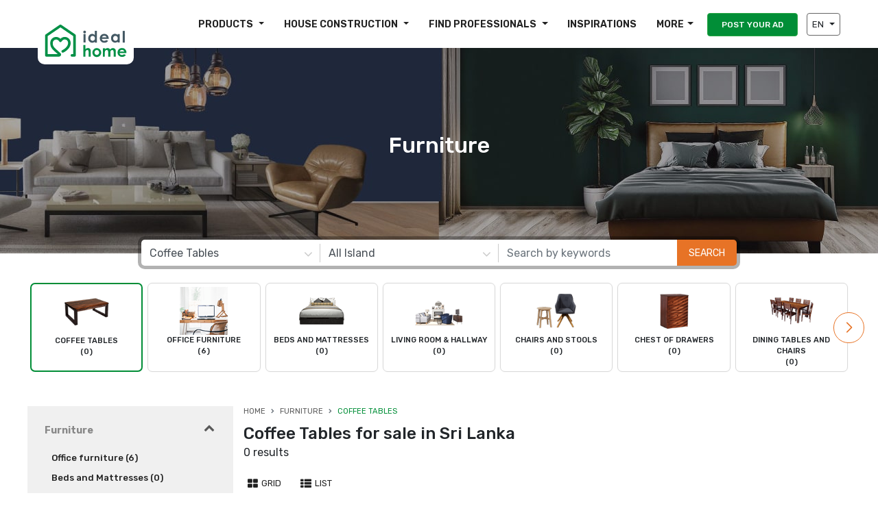

--- FILE ---
content_type: text/html; charset=UTF-8
request_url: https://idealhome.lk/furniture/coffee-tables
body_size: 64152
content:
<!DOCTYPE html>
<html lang="en">
<head>
<meta charset="utf-8">
<meta name="viewport" content="width=device-width, initial-scale=1, shrink-to-fit=no, user-scalable=no">
<meta name="author" content="">
<meta name="description" content="Coffee tables for sale in Sri Lanka">
<meta property="og:title" content="Coffee tables for sale in Sri Lanka"/>
<meta property="og:description" content="Coffee tables for sale in Sri Lanka"/>
<meta property="og:image" content="https://idealhome.lk/img/Ideal-Home.svg"/>
<title>Coffee tables for sale in Sri Lanka</title>
<link rel="apple-touch-icon" sizes="180x180" href="/favicon/xLogo_new_IH-01.png.pagespeed.ic.R5L8igCcqO.webp">
<link rel="icon" type="image/png" sizes="32x32" href="/favicon/xLogo_new_IH-01.png.pagespeed.ic.R5L8igCcqO.webp">
<link rel="icon" type="image/png" sizes="16x16" href="/favicon/xLogo_new_IH-01.png.pagespeed.ic.R5L8igCcqO.webp">
<!-- Font Files -->
<link href="https://fonts.googleapis.com/css2?family=Rubik:ital,wght@0,300;0,400;0,500;0,600;0,700;0,800;0,900;1,300;1,400;1,500;1,600;1,700;1,800;1,900&display=swap" rel="stylesheet" media="print" data-pagespeed-onload="this.media='all'" onload="var elem=this;if (this==window) elem=document.body;elem.setAttribute('data-pagespeed-loaded', 1)">
<style>
    @charset 'UTF-8';/*!
    * Bootstrap v4.5.0 (https://getbootstrap.com/)
    * Copyright 2011-2020 The Bootstrap Authors
    * Copyright 2011-2020 Twitter, Inc.
    * Licensed under MIT (https://github.com/twbs/bootstrap/blob/master/LICENSE)
    */:root{--blue:#007bff;--indigo:#6610f2;--purple:#6f42c1;--pink:#e83e8c;--red:#dc3545;--orange:#fd7e14;--yellow:#ffc107;--green:#28a745;--teal:#20c997;--cyan:#17a2b8;--white:#fff;--gray:#6c757d;--gray-dark:#343a40;--primary:#007bff;--secondary:#6c757d;--success:#28a745;--info:#17a2b8;--warning:#ffc107;--danger:#dc3545;--light:#f8f9fa;--dark:#343a40;--breakpoint-xs:0;--breakpoint-sm:576px;--breakpoint-md:768px;--breakpoint-lg:992px;--breakpoint-xl:1200px;--font-family-sans-serif:-apple-system,BlinkMacSystemFont,"Segoe UI",Roboto,"Helvetica Neue",Arial,"Noto Sans",sans-serif,"Apple Color Emoji","Segoe UI Emoji","Segoe UI Symbol","Noto Color Emoji";--font-family-monospace:SFMono-Regular,Menlo,Monaco,Consolas,"Liberation Mono","Courier New",monospace}*,::after,::before{box-sizing:border-box}html{font-family:sans-serif;line-height:1.15;-webkit-text-size-adjust:100%;-webkit-tap-highlight-color:transparent}article,aside,figcaption,figure,footer,header,hgroup,main,nav,section{display:block}body{margin:0;font-family:-apple-system,BlinkMacSystemFont,"Segoe UI",Roboto,"Helvetica Neue",Arial,"Noto Sans",sans-serif,"Apple Color Emoji","Segoe UI Emoji","Segoe UI Symbol","Noto Color Emoji";font-size:1rem;font-weight:400;line-height:1.5;color:#212529;text-align:left;background-color:#fff}[tabindex="-1"]:focus:not(:focus-visible){outline:0!important}hr{box-sizing:content-box;height:0;overflow:visible}h1,h2,h3,h4,h5,h6{margin-top:0;margin-bottom:.5rem}p{margin-top:0;margin-bottom:1rem}abbr[data-original-title],abbr[title]{text-decoration:underline;-webkit-text-decoration:underline dotted;text-decoration:underline dotted;cursor:help;border-bottom:0;-webkit-text-decoration-skip-ink:none;text-decoration-skip-ink:none}address{margin-bottom:1rem;font-style:normal;line-height:inherit}dl,ol,ul{margin-top:0;margin-bottom:1rem}ol ol,ol ul,ul ol,ul ul{margin-bottom:0}dt{font-weight:700}dd{margin-bottom:.5rem;margin-left:0}blockquote{margin:0 0 1rem}b,strong{font-weight:bolder}small{font-size:80%}sub,sup{position:relative;font-size:75%;line-height:0;vertical-align:baseline}sub{bottom:-.25em}sup{top:-.5em}a{color:#007bff;text-decoration:none;background-color:transparent}a:hover{color:#0056b3;text-decoration:underline}a:not([href]){color:inherit;text-decoration:none}a:not([href]):hover{color:inherit;text-decoration:none}code,kbd,pre,samp{font-family:SFMono-Regular,Menlo,Monaco,Consolas,"Liberation Mono","Courier New",monospace;font-size:1em}pre{margin-top:0;margin-bottom:1rem;overflow:auto;-ms-overflow-style:scrollbar}figure{margin:0 0 1rem}img{vertical-align:middle;border-style:none}svg{overflow:hidden;vertical-align:middle}table{border-collapse:collapse}caption{padding-top:.75rem;padding-bottom:.75rem;color:#6c757d;text-align:left;caption-side:bottom}th{text-align:inherit}label{display:inline-block;margin-bottom:.5rem}button{border-radius:0}button:focus{outline:1px dotted;outline:5px auto -webkit-focus-ring-color}button,input,optgroup,select,textarea{margin:0;font-family:inherit;font-size:inherit;line-height:inherit}button,input{overflow:visible}button,select{text-transform:none}[role=button]{cursor:pointer}select{word-wrap:normal}[type=button],[type=reset],[type=submit],button{-webkit-appearance:button}[type=button]:not(:disabled),[type=reset]:not(:disabled),[type=submit]:not(:disabled),button:not(:disabled){cursor:pointer}[type=button]::-moz-focus-inner,[type=reset]::-moz-focus-inner,[type=submit]::-moz-focus-inner,button::-moz-focus-inner{padding:0;border-style:none}input[type=checkbox],input[type=radio]{box-sizing:border-box;padding:0}textarea{overflow:auto;resize:vertical}fieldset{min-width:0;padding:0;margin:0;border:0}legend{display:block;width:100%;max-width:100%;padding:0;margin-bottom:.5rem;font-size:1.5rem;line-height:inherit;color:inherit;white-space:normal}progress{vertical-align:baseline}[type=number]::-webkit-inner-spin-button,[type=number]::-webkit-outer-spin-button{height:auto}[type=search]{outline-offset:-2px;-webkit-appearance:none}[type=search]::-webkit-search-decoration{-webkit-appearance:none}::-webkit-file-upload-button{font:inherit;-webkit-appearance:button}output{display:inline-block}summary{display:list-item;cursor:pointer}template{display:none}[hidden]{display:none!important}.h1,.h2,.h3,.h4,.h5,.h6,h1,h2,h3,h4,h5,h6{margin-bottom:.5rem;font-weight:500;line-height:1.2}.h1,h1{font-size:2.5rem}.h2,h2{font-size:2rem}.h3,h3{font-size:1.75rem}.h4,h4{font-size:1.5rem}.h5,h5{font-size:1.25rem}.h6,h6{font-size:1rem}.lead{font-size:1.25rem;font-weight:300}.display-1{font-size:6rem;font-weight:300;line-height:1.2}.display-2{font-size:5.5rem;font-weight:300;line-height:1.2}.display-3{font-size:4.5rem;font-weight:300;line-height:1.2}.display-4{font-size:3.5rem;font-weight:300;line-height:1.2}hr{margin-top:1rem;margin-bottom:1rem;border:0;border-top:1px solid rgba(0,0,0,.1)}.small,small{font-size:80%;font-weight:400}.mark,mark{padding:.2em;background-color:#fcf8e3}.list-unstyled{padding-left:0;list-style:none}.list-inline{padding-left:0;list-style:none}.list-inline-item{display:inline-block}.list-inline-item:not(:last-child){margin-right:.5rem}.initialism{font-size:90%;text-transform:uppercase}.blockquote{margin-bottom:1rem;font-size:1.25rem}.blockquote-footer{display:block;font-size:80%;color:#6c757d}.blockquote-footer::before{content:"\2014\00A0"}.img-fluid{max-width:100%;height:auto}.img-thumbnail{padding:.25rem;background-color:#fff;border:1px solid #dee2e6;border-radius:.25rem;max-width:100%;height:auto}.figure{display:inline-block}.figure-img{margin-bottom:.5rem;line-height:1}.figure-caption{font-size:90%;color:#6c757d}code{font-size:87.5%;color:#e83e8c;word-wrap:break-word}a>code{color:inherit}kbd{padding:.2rem .4rem;font-size:87.5%;color:#fff;background-color:#212529;border-radius:.2rem}kbd kbd{padding:0;font-size:100%;font-weight:700}pre{display:block;font-size:87.5%;color:#212529}pre code{font-size:inherit;color:inherit;word-break:normal}.pre-scrollable{max-height:340px;overflow-y:scroll}.container{width:100%;padding-right:15px;padding-left:15px;margin-right:auto;margin-left:auto}@media (min-width:576px){.container{max-width:540px}}@media (min-width:768px){.container{max-width:720px}}@media (min-width:992px){.container{max-width:960px}}@media (min-width:1200px){.container{max-width:1140px}}.container-fluid,.container-lg,.container-md,.container-sm,.container-xl{width:100%;padding-right:15px;padding-left:15px;margin-right:auto;margin-left:auto}@media (min-width:576px){.container,.container-sm{max-width:540px}}@media (min-width:768px){.container,.container-md,.container-sm{max-width:720px}}@media (min-width:992px){.container,.container-lg,.container-md,.container-sm{max-width:960px}}@media (min-width:1200px){.container,.container-lg,.container-md,.container-sm,.container-xl{max-width:1140px}}.row{display:-ms-flexbox;display:flex;-ms-flex-wrap:wrap;flex-wrap:wrap;margin-right:-15px;margin-left:-15px}.no-gutters{margin-right:0;margin-left:0}.no-gutters>.col,.no-gutters>[class*=col-]{padding-right:0;padding-left:0}.col,.col-1,.col-10,.col-11,.col-12,.col-2,.col-3,.col-4,.col-5,.col-6,.col-7,.col-8,.col-9,.col-auto,.col-lg,.col-lg-1,.col-lg-10,.col-lg-11,.col-lg-12,.col-lg-2,.col-lg-3,.col-lg-4,.col-lg-5,.col-lg-6,.col-lg-7,.col-lg-8,.col-lg-9,.col-lg-auto,.col-md,.col-md-1,.col-md-10,.col-md-11,.col-md-12,.col-md-2,.col-md-3,.col-md-4,.col-md-5,.col-md-6,.col-md-7,.col-md-8,.col-md-9,.col-md-auto,.col-sm,.col-sm-1,.col-sm-10,.col-sm-11,.col-sm-12,.col-sm-2,.col-sm-3,.col-sm-4,.col-sm-5,.col-sm-6,.col-sm-7,.col-sm-8,.col-sm-9,.col-sm-auto,.col-xl,.col-xl-1,.col-xl-10,.col-xl-11,.col-xl-12,.col-xl-2,.col-xl-3,.col-xl-4,.col-xl-5,.col-xl-6,.col-xl-7,.col-xl-8,.col-xl-9,.col-xl-auto{position:relative;width:100%;padding-right:15px;padding-left:15px}.col{-ms-flex-preferred-size:0;flex-basis:0;-ms-flex-positive:1;flex-grow:1;min-width:0;max-width:100%}.row-cols-1>*{-ms-flex:0 0 100%;flex:0 0 100%;max-width:100%}.row-cols-2>*{-ms-flex:0 0 50%;flex:0 0 50%;max-width:50%}.row-cols-3>*{-ms-flex:0 0 33.333333%;flex:0 0 33.333333%;max-width:33.333333%}.row-cols-4>*{-ms-flex:0 0 25%;flex:0 0 25%;max-width:25%}.row-cols-5>*{-ms-flex:0 0 20%;flex:0 0 20%;max-width:20%}.row-cols-6>*{-ms-flex:0 0 16.666667%;flex:0 0 16.666667%;max-width:16.666667%}.col-auto{-ms-flex:0 0 auto;flex:0 0 auto;width:auto;max-width:100%}.col-1{-ms-flex:0 0 8.333333%;flex:0 0 8.333333%;max-width:8.333333%}.col-2{-ms-flex:0 0 16.666667%;flex:0 0 16.666667%;max-width:16.666667%}.col-3{-ms-flex:0 0 25%;flex:0 0 25%;max-width:25%}.col-4{-ms-flex:0 0 33.333333%;flex:0 0 33.333333%;max-width:33.333333%}.col-5{-ms-flex:0 0 41.666667%;flex:0 0 41.666667%;max-width:41.666667%}.col-6{-ms-flex:0 0 50%;flex:0 0 50%;max-width:50%}.col-7{-ms-flex:0 0 58.333333%;flex:0 0 58.333333%;max-width:58.333333%}.col-8{-ms-flex:0 0 66.666667%;flex:0 0 66.666667%;max-width:66.666667%}.col-9{-ms-flex:0 0 75%;flex:0 0 75%;max-width:75%}.col-10{-ms-flex:0 0 83.333333%;flex:0 0 83.333333%;max-width:83.333333%}.col-11{-ms-flex:0 0 91.666667%;flex:0 0 91.666667%;max-width:91.666667%}.col-12{-ms-flex:0 0 100%;flex:0 0 100%;max-width:100%}.order-first{-ms-flex-order:-1;order:-1}.order-last{-ms-flex-order:13;order:13}.order-0{-ms-flex-order:0;order:0}.order-1{-ms-flex-order:1;order:1}.order-2{-ms-flex-order:2;order:2}.order-3{-ms-flex-order:3;order:3}.order-4{-ms-flex-order:4;order:4}.order-5{-ms-flex-order:5;order:5}.order-6{-ms-flex-order:6;order:6}.order-7{-ms-flex-order:7;order:7}.order-8{-ms-flex-order:8;order:8}.order-9{-ms-flex-order:9;order:9}.order-10{-ms-flex-order:10;order:10}.order-11{-ms-flex-order:11;order:11}.order-12{-ms-flex-order:12;order:12}.offset-1{margin-left:8.333333%}.offset-2{margin-left:16.666667%}.offset-3{margin-left:25%}.offset-4{margin-left:33.333333%}.offset-5{margin-left:41.666667%}.offset-6{margin-left:50%}.offset-7{margin-left:58.333333%}.offset-8{margin-left:66.666667%}.offset-9{margin-left:75%}.offset-10{margin-left:83.333333%}.offset-11{margin-left:91.666667%}@media (min-width:576px){.col-sm{-ms-flex-preferred-size:0;flex-basis:0;-ms-flex-positive:1;flex-grow:1;min-width:0;max-width:100%}.row-cols-sm-1>*{-ms-flex:0 0 100%;flex:0 0 100%;max-width:100%}.row-cols-sm-2>*{-ms-flex:0 0 50%;flex:0 0 50%;max-width:50%}.row-cols-sm-3>*{-ms-flex:0 0 33.333333%;flex:0 0 33.333333%;max-width:33.333333%}.row-cols-sm-4>*{-ms-flex:0 0 25%;flex:0 0 25%;max-width:25%}.row-cols-sm-5>*{-ms-flex:0 0 20%;flex:0 0 20%;max-width:20%}.row-cols-sm-6>*{-ms-flex:0 0 16.666667%;flex:0 0 16.666667%;max-width:16.666667%}.col-sm-auto{-ms-flex:0 0 auto;flex:0 0 auto;width:auto;max-width:100%}.col-sm-1{-ms-flex:0 0 8.333333%;flex:0 0 8.333333%;max-width:8.333333%}.col-sm-2{-ms-flex:0 0 16.666667%;flex:0 0 16.666667%;max-width:16.666667%}.col-sm-3{-ms-flex:0 0 25%;flex:0 0 25%;max-width:25%}.col-sm-4{-ms-flex:0 0 33.333333%;flex:0 0 33.333333%;max-width:33.333333%}.col-sm-5{-ms-flex:0 0 41.666667%;flex:0 0 41.666667%;max-width:41.666667%}.col-sm-6{-ms-flex:0 0 50%;flex:0 0 50%;max-width:50%}.col-sm-7{-ms-flex:0 0 58.333333%;flex:0 0 58.333333%;max-width:58.333333%}.col-sm-8{-ms-flex:0 0 66.666667%;flex:0 0 66.666667%;max-width:66.666667%}.col-sm-9{-ms-flex:0 0 75%;flex:0 0 75%;max-width:75%}.col-sm-10{-ms-flex:0 0 83.333333%;flex:0 0 83.333333%;max-width:83.333333%}.col-sm-11{-ms-flex:0 0 91.666667%;flex:0 0 91.666667%;max-width:91.666667%}.col-sm-12{-ms-flex:0 0 100%;flex:0 0 100%;max-width:100%}.order-sm-first{-ms-flex-order:-1;order:-1}.order-sm-last{-ms-flex-order:13;order:13}.order-sm-0{-ms-flex-order:0;order:0}.order-sm-1{-ms-flex-order:1;order:1}.order-sm-2{-ms-flex-order:2;order:2}.order-sm-3{-ms-flex-order:3;order:3}.order-sm-4{-ms-flex-order:4;order:4}.order-sm-5{-ms-flex-order:5;order:5}.order-sm-6{-ms-flex-order:6;order:6}.order-sm-7{-ms-flex-order:7;order:7}.order-sm-8{-ms-flex-order:8;order:8}.order-sm-9{-ms-flex-order:9;order:9}.order-sm-10{-ms-flex-order:10;order:10}.order-sm-11{-ms-flex-order:11;order:11}.order-sm-12{-ms-flex-order:12;order:12}.offset-sm-0{margin-left:0}.offset-sm-1{margin-left:8.333333%}.offset-sm-2{margin-left:16.666667%}.offset-sm-3{margin-left:25%}.offset-sm-4{margin-left:33.333333%}.offset-sm-5{margin-left:41.666667%}.offset-sm-6{margin-left:50%}.offset-sm-7{margin-left:58.333333%}.offset-sm-8{margin-left:66.666667%}.offset-sm-9{margin-left:75%}.offset-sm-10{margin-left:83.333333%}.offset-sm-11{margin-left:91.666667%}}@media (min-width:768px){.col-md{-ms-flex-preferred-size:0;flex-basis:0;-ms-flex-positive:1;flex-grow:1;min-width:0;max-width:100%}.row-cols-md-1>*{-ms-flex:0 0 100%;flex:0 0 100%;max-width:100%}.row-cols-md-2>*{-ms-flex:0 0 50%;flex:0 0 50%;max-width:50%}.row-cols-md-3>*{-ms-flex:0 0 33.333333%;flex:0 0 33.333333%;max-width:33.333333%}.row-cols-md-4>*{-ms-flex:0 0 25%;flex:0 0 25%;max-width:25%}.row-cols-md-5>*{-ms-flex:0 0 20%;flex:0 0 20%;max-width:20%}.row-cols-md-6>*{-ms-flex:0 0 16.666667%;flex:0 0 16.666667%;max-width:16.666667%}.col-md-auto{-ms-flex:0 0 auto;flex:0 0 auto;width:auto;max-width:100%}.col-md-1{-ms-flex:0 0 8.333333%;flex:0 0 8.333333%;max-width:8.333333%}.col-md-2{-ms-flex:0 0 16.666667%;flex:0 0 16.666667%;max-width:16.666667%}.col-md-3{-ms-flex:0 0 25%;flex:0 0 25%;max-width:25%}.col-md-4{-ms-flex:0 0 33.333333%;flex:0 0 33.333333%;max-width:33.333333%}.col-md-5{-ms-flex:0 0 41.666667%;flex:0 0 41.666667%;max-width:41.666667%}.col-md-6{-ms-flex:0 0 50%;flex:0 0 50%;max-width:50%}.col-md-7{-ms-flex:0 0 58.333333%;flex:0 0 58.333333%;max-width:58.333333%}.col-md-8{-ms-flex:0 0 66.666667%;flex:0 0 66.666667%;max-width:66.666667%}.col-md-9{-ms-flex:0 0 75%;flex:0 0 75%;max-width:75%}.col-md-10{-ms-flex:0 0 83.333333%;flex:0 0 83.333333%;max-width:83.333333%}.col-md-11{-ms-flex:0 0 91.666667%;flex:0 0 91.666667%;max-width:91.666667%}.col-md-12{-ms-flex:0 0 100%;flex:0 0 100%;max-width:100%}.order-md-first{-ms-flex-order:-1;order:-1}.order-md-last{-ms-flex-order:13;order:13}.order-md-0{-ms-flex-order:0;order:0}.order-md-1{-ms-flex-order:1;order:1}.order-md-2{-ms-flex-order:2;order:2}.order-md-3{-ms-flex-order:3;order:3}.order-md-4{-ms-flex-order:4;order:4}.order-md-5{-ms-flex-order:5;order:5}.order-md-6{-ms-flex-order:6;order:6}.order-md-7{-ms-flex-order:7;order:7}.order-md-8{-ms-flex-order:8;order:8}.order-md-9{-ms-flex-order:9;order:9}.order-md-10{-ms-flex-order:10;order:10}.order-md-11{-ms-flex-order:11;order:11}.order-md-12{-ms-flex-order:12;order:12}.offset-md-0{margin-left:0}.offset-md-1{margin-left:8.333333%}.offset-md-2{margin-left:16.666667%}.offset-md-3{margin-left:25%}.offset-md-4{margin-left:33.333333%}.offset-md-5{margin-left:41.666667%}.offset-md-6{margin-left:50%}.offset-md-7{margin-left:58.333333%}.offset-md-8{margin-left:66.666667%}.offset-md-9{margin-left:75%}.offset-md-10{margin-left:83.333333%}.offset-md-11{margin-left:91.666667%}}@media (min-width:992px){.col-lg{-ms-flex-preferred-size:0;flex-basis:0;-ms-flex-positive:1;flex-grow:1;min-width:0;max-width:100%}.row-cols-lg-1>*{-ms-flex:0 0 100%;flex:0 0 100%;max-width:100%}.row-cols-lg-2>*{-ms-flex:0 0 50%;flex:0 0 50%;max-width:50%}.row-cols-lg-3>*{-ms-flex:0 0 33.333333%;flex:0 0 33.333333%;max-width:33.333333%}.row-cols-lg-4>*{-ms-flex:0 0 25%;flex:0 0 25%;max-width:25%}.row-cols-lg-5>*{-ms-flex:0 0 20%;flex:0 0 20%;max-width:20%}.row-cols-lg-6>*{-ms-flex:0 0 16.666667%;flex:0 0 16.666667%;max-width:16.666667%}.col-lg-auto{-ms-flex:0 0 auto;flex:0 0 auto;width:auto;max-width:100%}.col-lg-1{-ms-flex:0 0 8.333333%;flex:0 0 8.333333%;max-width:8.333333%}.col-lg-2{-ms-flex:0 0 16.666667%;flex:0 0 16.666667%;max-width:16.666667%}.col-lg-3{-ms-flex:0 0 25%;flex:0 0 25%;max-width:25%}.col-lg-4{-ms-flex:0 0 33.333333%;flex:0 0 33.333333%;max-width:33.333333%}.col-lg-5{-ms-flex:0 0 41.666667%;flex:0 0 41.666667%;max-width:41.666667%}.col-lg-6{-ms-flex:0 0 50%;flex:0 0 50%;max-width:50%}.col-lg-7{-ms-flex:0 0 58.333333%;flex:0 0 58.333333%;max-width:58.333333%}.col-lg-8{-ms-flex:0 0 66.666667%;flex:0 0 66.666667%;max-width:66.666667%}.col-lg-9{-ms-flex:0 0 75%;flex:0 0 75%;max-width:75%}.col-lg-10{-ms-flex:0 0 83.333333%;flex:0 0 83.333333%;max-width:83.333333%}.col-lg-11{-ms-flex:0 0 91.666667%;flex:0 0 91.666667%;max-width:91.666667%}.col-lg-12{-ms-flex:0 0 100%;flex:0 0 100%;max-width:100%}.order-lg-first{-ms-flex-order:-1;order:-1}.order-lg-last{-ms-flex-order:13;order:13}.order-lg-0{-ms-flex-order:0;order:0}.order-lg-1{-ms-flex-order:1;order:1}.order-lg-2{-ms-flex-order:2;order:2}.order-lg-3{-ms-flex-order:3;order:3}.order-lg-4{-ms-flex-order:4;order:4}.order-lg-5{-ms-flex-order:5;order:5}.order-lg-6{-ms-flex-order:6;order:6}.order-lg-7{-ms-flex-order:7;order:7}.order-lg-8{-ms-flex-order:8;order:8}.order-lg-9{-ms-flex-order:9;order:9}.order-lg-10{-ms-flex-order:10;order:10}.order-lg-11{-ms-flex-order:11;order:11}.order-lg-12{-ms-flex-order:12;order:12}.offset-lg-0{margin-left:0}.offset-lg-1{margin-left:8.333333%}.offset-lg-2{margin-left:16.666667%}.offset-lg-3{margin-left:25%}.offset-lg-4{margin-left:33.333333%}.offset-lg-5{margin-left:41.666667%}.offset-lg-6{margin-left:50%}.offset-lg-7{margin-left:58.333333%}.offset-lg-8{margin-left:66.666667%}.offset-lg-9{margin-left:75%}.offset-lg-10{margin-left:83.333333%}.offset-lg-11{margin-left:91.666667%}}@media (min-width:1200px){.col-xl{-ms-flex-preferred-size:0;flex-basis:0;-ms-flex-positive:1;flex-grow:1;min-width:0;max-width:100%}.row-cols-xl-1>*{-ms-flex:0 0 100%;flex:0 0 100%;max-width:100%}.row-cols-xl-2>*{-ms-flex:0 0 50%;flex:0 0 50%;max-width:50%}.row-cols-xl-3>*{-ms-flex:0 0 33.333333%;flex:0 0 33.333333%;max-width:33.333333%}.row-cols-xl-4>*{-ms-flex:0 0 25%;flex:0 0 25%;max-width:25%}.row-cols-xl-5>*{-ms-flex:0 0 20%;flex:0 0 20%;max-width:20%}.row-cols-xl-6>*{-ms-flex:0 0 16.666667%;flex:0 0 16.666667%;max-width:16.666667%}.col-xl-auto{-ms-flex:0 0 auto;flex:0 0 auto;width:auto;max-width:100%}.col-xl-1{-ms-flex:0 0 8.333333%;flex:0 0 8.333333%;max-width:8.333333%}.col-xl-2{-ms-flex:0 0 16.666667%;flex:0 0 16.666667%;max-width:16.666667%}.col-xl-3{-ms-flex:0 0 25%;flex:0 0 25%;max-width:25%}.col-xl-4{-ms-flex:0 0 33.333333%;flex:0 0 33.333333%;max-width:33.333333%}.col-xl-5{-ms-flex:0 0 41.666667%;flex:0 0 41.666667%;max-width:41.666667%}.col-xl-6{-ms-flex:0 0 50%;flex:0 0 50%;max-width:50%}.col-xl-7{-ms-flex:0 0 58.333333%;flex:0 0 58.333333%;max-width:58.333333%}.col-xl-8{-ms-flex:0 0 66.666667%;flex:0 0 66.666667%;max-width:66.666667%}.col-xl-9{-ms-flex:0 0 75%;flex:0 0 75%;max-width:75%}.col-xl-10{-ms-flex:0 0 83.333333%;flex:0 0 83.333333%;max-width:83.333333%}.col-xl-11{-ms-flex:0 0 91.666667%;flex:0 0 91.666667%;max-width:91.666667%}.col-xl-12{-ms-flex:0 0 100%;flex:0 0 100%;max-width:100%}.order-xl-first{-ms-flex-order:-1;order:-1}.order-xl-last{-ms-flex-order:13;order:13}.order-xl-0{-ms-flex-order:0;order:0}.order-xl-1{-ms-flex-order:1;order:1}.order-xl-2{-ms-flex-order:2;order:2}.order-xl-3{-ms-flex-order:3;order:3}.order-xl-4{-ms-flex-order:4;order:4}.order-xl-5{-ms-flex-order:5;order:5}.order-xl-6{-ms-flex-order:6;order:6}.order-xl-7{-ms-flex-order:7;order:7}.order-xl-8{-ms-flex-order:8;order:8}.order-xl-9{-ms-flex-order:9;order:9}.order-xl-10{-ms-flex-order:10;order:10}.order-xl-11{-ms-flex-order:11;order:11}.order-xl-12{-ms-flex-order:12;order:12}.offset-xl-0{margin-left:0}.offset-xl-1{margin-left:8.333333%}.offset-xl-2{margin-left:16.666667%}.offset-xl-3{margin-left:25%}.offset-xl-4{margin-left:33.333333%}.offset-xl-5{margin-left:41.666667%}.offset-xl-6{margin-left:50%}.offset-xl-7{margin-left:58.333333%}.offset-xl-8{margin-left:66.666667%}.offset-xl-9{margin-left:75%}.offset-xl-10{margin-left:83.333333%}.offset-xl-11{margin-left:91.666667%}}.table{width:100%;margin-bottom:1rem;color:#212529}.table td,.table th{padding:.75rem;vertical-align:top;border-top:1px solid #dee2e6}.table thead th{vertical-align:bottom;border-bottom:2px solid #dee2e6}.table tbody+tbody{border-top:2px solid #dee2e6}.table-sm td,.table-sm th{padding:.3rem}.table-bordered{border:1px solid #dee2e6}.table-bordered td,.table-bordered th{border:1px solid #dee2e6}.table-bordered thead td,.table-bordered thead th{border-bottom-width:2px}.table-borderless tbody+tbody,.table-borderless td,.table-borderless th,.table-borderless thead th{border:0}.table-striped tbody tr:nth-of-type(odd){background-color:rgba(0,0,0,.05)}.table-hover tbody tr:hover{color:#212529;background-color:rgba(0,0,0,.075)}.table-primary,.table-primary>td,.table-primary>th{background-color:#b8daff}.table-primary tbody+tbody,.table-primary td,.table-primary th,.table-primary thead th{border-color:#7abaff}.table-hover .table-primary:hover{background-color:#9fcdff}.table-hover .table-primary:hover>td,.table-hover .table-primary:hover>th{background-color:#9fcdff}.table-secondary,.table-secondary>td,.table-secondary>th{background-color:#d6d8db}.table-secondary tbody+tbody,.table-secondary td,.table-secondary th,.table-secondary thead th{border-color:#b3b7bb}.table-hover .table-secondary:hover{background-color:#c8cbcf}.table-hover .table-secondary:hover>td,.table-hover .table-secondary:hover>th{background-color:#c8cbcf}.table-success,.table-success>td,.table-success>th{background-color:#c3e6cb}.table-success tbody+tbody,.table-success td,.table-success th,.table-success thead th{border-color:#8fd19e}.table-hover .table-success:hover{background-color:#b1dfbb}.table-hover .table-success:hover>td,.table-hover .table-success:hover>th{background-color:#b1dfbb}.table-info,.table-info>td,.table-info>th{background-color:#bee5eb}.table-info tbody+tbody,.table-info td,.table-info th,.table-info thead th{border-color:#86cfda}.table-hover .table-info:hover{background-color:#abdde5}.table-hover .table-info:hover>td,.table-hover .table-info:hover>th{background-color:#abdde5}.table-warning,.table-warning>td,.table-warning>th{background-color:#ffeeba}.table-warning tbody+tbody,.table-warning td,.table-warning th,.table-warning thead th{border-color:#ffdf7e}.table-hover .table-warning:hover{background-color:#ffe8a1}.table-hover .table-warning:hover>td,.table-hover .table-warning:hover>th{background-color:#ffe8a1}.table-danger,.table-danger>td,.table-danger>th{background-color:#f5c6cb}.table-danger tbody+tbody,.table-danger td,.table-danger th,.table-danger thead th{border-color:#ed969e}.table-hover .table-danger:hover{background-color:#f1b0b7}.table-hover .table-danger:hover>td,.table-hover .table-danger:hover>th{background-color:#f1b0b7}.table-light,.table-light>td,.table-light>th{background-color:#fdfdfe}.table-light tbody+tbody,.table-light td,.table-light th,.table-light thead th{border-color:#fbfcfc}.table-hover .table-light:hover{background-color:#ececf6}.table-hover .table-light:hover>td,.table-hover .table-light:hover>th{background-color:#ececf6}.table-dark,.table-dark>td,.table-dark>th{background-color:#c6c8ca}.table-dark tbody+tbody,.table-dark td,.table-dark th,.table-dark thead th{border-color:#95999c}.table-hover .table-dark:hover{background-color:#b9bbbe}.table-hover .table-dark:hover>td,.table-hover .table-dark:hover>th{background-color:#b9bbbe}.table-active,.table-active>td,.table-active>th{background-color:rgba(0,0,0,.075)}.table-hover .table-active:hover{background-color:rgba(0,0,0,.075)}.table-hover .table-active:hover>td,.table-hover .table-active:hover>th{background-color:rgba(0,0,0,.075)}.table .thead-dark th{color:#fff;background-color:#343a40;border-color:#454d55}.table .thead-light th{color:#495057;background-color:#e9ecef;border-color:#dee2e6}.table-dark{color:#fff;background-color:#343a40}.table-dark td,.table-dark th,.table-dark thead th{border-color:#454d55}.table-dark.table-bordered{border:0}.table-dark.table-striped tbody tr:nth-of-type(odd){background-color:rgba(255,255,255,.05)}.table-dark.table-hover tbody tr:hover{color:#fff;background-color:rgba(255,255,255,.075)}@media (max-width:575.98px){.table-responsive-sm{display:block;width:100%;overflow-x:auto;-webkit-overflow-scrolling:touch}.table-responsive-sm>.table-bordered{border:0}}@media (max-width:767.98px){.table-responsive-md{display:block;width:100%;overflow-x:auto;-webkit-overflow-scrolling:touch}.table-responsive-md>.table-bordered{border:0}}@media (max-width:991.98px){.table-responsive-lg{display:block;width:100%;overflow-x:auto;-webkit-overflow-scrolling:touch}.table-responsive-lg>.table-bordered{border:0}}@media (max-width:1199.98px){.table-responsive-xl{display:block;width:100%;overflow-x:auto;-webkit-overflow-scrolling:touch}.table-responsive-xl>.table-bordered{border:0}}.table-responsive{display:block;width:100%;overflow-x:auto;-webkit-overflow-scrolling:touch}.table-responsive>.table-bordered{border:0}.form-control{display:block;width:100%;height:calc(1.5em + .75rem + 2px);padding:.375rem .75rem;font-size:1rem;font-weight:400;line-height:1.5;color:#495057;background-color:#fff;background-clip:padding-box;border:1px solid #ced4da;border-radius:.25rem;transition:border-color .15s ease-in-out,box-shadow .15s ease-in-out}@media (prefers-reduced-motion:reduce){.form-control{transition:none}}.form-control::-ms-expand{background-color:transparent;border:0}.form-control:-moz-focusring{color:transparent;text-shadow:0 0 0 #495057}.form-control:focus{color:#495057;background-color:#fff;border-color:#80bdff;outline:0;box-shadow:0 0 0 .2rem rgba(0,123,255,.25)}.form-control::-webkit-input-placeholder{color:#6c757d;opacity:1}.form-control::-moz-placeholder{color:#6c757d;opacity:1}.form-control:-ms-input-placeholder{color:#6c757d;opacity:1}.form-control::-ms-input-placeholder{color:#6c757d;opacity:1}.form-control::placeholder{color:#6c757d;opacity:1}.form-control:disabled,.form-control[readonly]{background-color:#e9ecef;opacity:1}input[type=date].form-control,input[type=datetime-local].form-control,input[type=month].form-control,input[type=time].form-control{-webkit-appearance:none;-moz-appearance:none;appearance:none}select.form-control:focus::-ms-value{color:#495057;background-color:#fff}.form-control-file,.form-control-range{display:block;width:100%}.col-form-label{padding-top:calc(.375rem + 1px);padding-bottom:calc(.375rem + 1px);margin-bottom:0;font-size:inherit;line-height:1.5}.col-form-label-lg{padding-top:calc(.5rem + 1px);padding-bottom:calc(.5rem + 1px);font-size:1.25rem;line-height:1.5}.col-form-label-sm{padding-top:calc(.25rem + 1px);padding-bottom:calc(.25rem + 1px);font-size:.875rem;line-height:1.5}.form-control-plaintext{display:block;width:100%;padding:.375rem 0;margin-bottom:0;font-size:1rem;line-height:1.5;color:#212529;background-color:transparent;border:solid transparent;border-width:1px 0}.form-control-plaintext.form-control-lg,.form-control-plaintext.form-control-sm{padding-right:0;padding-left:0}.form-control-sm{height:calc(1.5em + .5rem + 2px);padding:.25rem .5rem;font-size:.875rem;line-height:1.5;border-radius:.2rem}.form-control-lg{height:calc(1.5em + 1rem + 2px);padding:.5rem 1rem;font-size:1.25rem;line-height:1.5;border-radius:.3rem}select.form-control[multiple],select.form-control[size]{height:auto}textarea.form-control{height:auto}.form-group{margin-bottom:1rem}.form-text{display:block;margin-top:.25rem}.form-row{display:-ms-flexbox;display:flex;-ms-flex-wrap:wrap;flex-wrap:wrap;margin-right:-5px;margin-left:-5px}.form-row>.col,.form-row>[class*=col-]{padding-right:5px;padding-left:5px}.form-check{position:relative;display:block;padding-left:1.25rem}.form-check-input{position:absolute;margin-top:.3rem;margin-left:-1.25rem}.form-check-input:disabled~.form-check-label,.form-check-input[disabled]~.form-check-label{color:#6c757d}.form-check-label{margin-bottom:0}.form-check-inline{display:-ms-inline-flexbox;display:inline-flex;-ms-flex-align:center;align-items:center;padding-left:0;margin-right:.75rem}.form-check-inline .form-check-input{position:static;margin-top:0;margin-right:.3125rem;margin-left:0}.valid-feedback{display:none;width:100%;margin-top:.25rem;font-size:80%;color:#28a745}.valid-tooltip{position:absolute;top:100%;z-index:5;display:none;max-width:100%;padding:.25rem .5rem;margin-top:.1rem;font-size:.875rem;line-height:1.5;color:#fff;background-color:rgba(40,167,69,.9);border-radius:.25rem}.is-valid~.valid-feedback,.is-valid~.valid-tooltip,.was-validated :valid~.valid-feedback,.was-validated :valid~.valid-tooltip{display:block}.form-control.is-valid,.was-validated .form-control:valid{border-color:#28a745;padding-right:calc(1.5em + .75rem);background-image:url("data:image/svg+xml,%3csvg xmlns='http://www.w3.org/2000/svg' width='8' height='8' viewBox='0 0 8 8'%3e%3cpath fill='%2328a745' d='M2.3 6.73L.6 4.53c-.4-1.04.46-1.4 1.1-.8l1.1 1.4 3.4-3.8c.6-.63 1.6-.27 1.2.7l-4 4.6c-.43.5-.8.4-1.1.1z'/%3e%3c/svg%3e");background-repeat:no-repeat;background-position:right calc(.375em + .1875rem) center;background-size:calc(.75em + .375rem) calc(.75em + .375rem)}.form-control.is-valid:focus,.was-validated .form-control:valid:focus{border-color:#28a745;box-shadow:0 0 0 .2rem rgba(40,167,69,.25)}.was-validated textarea.form-control:valid,textarea.form-control.is-valid{padding-right:calc(1.5em + .75rem);background-position:top calc(.375em + .1875rem) right calc(.375em + .1875rem)}.custom-select.is-valid,.was-validated .custom-select:valid{border-color:#28a745;padding-right:calc(.75em + 2.3125rem);background:url("data:image/svg+xml,%3csvg xmlns='http://www.w3.org/2000/svg' width='4' height='5' viewBox='0 0 4 5'%3e%3cpath fill='%23343a40' d='M2 0L0 2h4zm0 5L0 3h4z'/%3e%3c/svg%3e") no-repeat right .75rem center/8px 10px,url("data:image/svg+xml,%3csvg xmlns='http://www.w3.org/2000/svg' width='8' height='8' viewBox='0 0 8 8'%3e%3cpath fill='%2328a745' d='M2.3 6.73L.6 4.53c-.4-1.04.46-1.4 1.1-.8l1.1 1.4 3.4-3.8c.6-.63 1.6-.27 1.2.7l-4 4.6c-.43.5-.8.4-1.1.1z'/%3e%3c/svg%3e") #fff no-repeat center right 1.75rem/calc(.75em + .375rem) calc(.75em + .375rem)}.custom-select.is-valid:focus,.was-validated .custom-select:valid:focus{border-color:#28a745;box-shadow:0 0 0 .2rem rgba(40,167,69,.25)}.form-check-input.is-valid~.form-check-label,.was-validated .form-check-input:valid~.form-check-label{color:#28a745}.form-check-input.is-valid~.valid-feedback,.form-check-input.is-valid~.valid-tooltip,.was-validated .form-check-input:valid~.valid-feedback,.was-validated .form-check-input:valid~.valid-tooltip{display:block}.custom-control-input.is-valid~.custom-control-label,.was-validated .custom-control-input:valid~.custom-control-label{color:#28a745}.custom-control-input.is-valid~.custom-control-label::before,.was-validated .custom-control-input:valid~.custom-control-label::before{border-color:#28a745}.custom-control-input.is-valid:checked~.custom-control-label::before,.was-validated .custom-control-input:valid:checked~.custom-control-label::before{border-color:#34ce57;background-color:#34ce57}.custom-control-input.is-valid:focus~.custom-control-label::before,.was-validated .custom-control-input:valid:focus~.custom-control-label::before{box-shadow:0 0 0 .2rem rgba(40,167,69,.25)}.custom-control-input.is-valid:focus:not(:checked)~.custom-control-label::before,.was-validated .custom-control-input:valid:focus:not(:checked)~.custom-control-label::before{border-color:#28a745}.custom-file-input.is-valid~.custom-file-label,.was-validated .custom-file-input:valid~.custom-file-label{border-color:#28a745}.custom-file-input.is-valid:focus~.custom-file-label,.was-validated .custom-file-input:valid:focus~.custom-file-label{border-color:#28a745;box-shadow:0 0 0 .2rem rgba(40,167,69,.25)}.invalid-feedback{display:none;width:100%;margin-top:.25rem;font-size:80%;color:#dc3545}.invalid-tooltip{position:absolute;top:100%;z-index:5;display:none;max-width:100%;padding:.25rem .5rem;margin-top:.1rem;font-size:.875rem;line-height:1.5;color:#fff;background-color:rgba(220,53,69,.9);border-radius:.25rem}.is-invalid~.invalid-feedback,.is-invalid~.invalid-tooltip,.was-validated :invalid~.invalid-feedback,.was-validated :invalid~.invalid-tooltip{display:block}.form-control.is-invalid,.was-validated .form-control:invalid{border-color:#dc3545;padding-right:calc(1.5em + .75rem);background-image:url("data:image/svg+xml,%3csvg xmlns='http://www.w3.org/2000/svg' width='12' height='12' fill='none' stroke='%23dc3545' viewBox='0 0 12 12'%3e%3ccircle cx='6' cy='6' r='4.5'/%3e%3cpath stroke-linejoin='round' d='M5.8 3.6h.4L6 6.5z'/%3e%3ccircle cx='6' cy='8.2' r='.6' fill='%23dc3545' stroke='none'/%3e%3c/svg%3e");background-repeat:no-repeat;background-position:right calc(.375em + .1875rem) center;background-size:calc(.75em + .375rem) calc(.75em + .375rem)}.form-control.is-invalid:focus,.was-validated .form-control:invalid:focus{border-color:#dc3545;box-shadow:0 0 0 .2rem rgba(220,53,69,.25)}.was-validated textarea.form-control:invalid,textarea.form-control.is-invalid{padding-right:calc(1.5em + .75rem);background-position:top calc(.375em + .1875rem) right calc(.375em + .1875rem)}.custom-select.is-invalid,.was-validated .custom-select:invalid{border-color:#dc3545;padding-right:calc(.75em + 2.3125rem);background:url("data:image/svg+xml,%3csvg xmlns='http://www.w3.org/2000/svg' width='4' height='5' viewBox='0 0 4 5'%3e%3cpath fill='%23343a40' d='M2 0L0 2h4zm0 5L0 3h4z'/%3e%3c/svg%3e") no-repeat right .75rem center/8px 10px,url("data:image/svg+xml,%3csvg xmlns='http://www.w3.org/2000/svg' width='12' height='12' fill='none' stroke='%23dc3545' viewBox='0 0 12 12'%3e%3ccircle cx='6' cy='6' r='4.5'/%3e%3cpath stroke-linejoin='round' d='M5.8 3.6h.4L6 6.5z'/%3e%3ccircle cx='6' cy='8.2' r='.6' fill='%23dc3545' stroke='none'/%3e%3c/svg%3e") #fff no-repeat center right 1.75rem/calc(.75em + .375rem) calc(.75em + .375rem)}.custom-select.is-invalid:focus,.was-validated .custom-select:invalid:focus{border-color:#dc3545;box-shadow:0 0 0 .2rem rgba(220,53,69,.25)}.form-check-input.is-invalid~.form-check-label,.was-validated .form-check-input:invalid~.form-check-label{color:#dc3545}.form-check-input.is-invalid~.invalid-feedback,.form-check-input.is-invalid~.invalid-tooltip,.was-validated .form-check-input:invalid~.invalid-feedback,.was-validated .form-check-input:invalid~.invalid-tooltip{display:block}.custom-control-input.is-invalid~.custom-control-label,.was-validated .custom-control-input:invalid~.custom-control-label{color:#dc3545}.custom-control-input.is-invalid~.custom-control-label::before,.was-validated .custom-control-input:invalid~.custom-control-label::before{border-color:#dc3545}.custom-control-input.is-invalid:checked~.custom-control-label::before,.was-validated .custom-control-input:invalid:checked~.custom-control-label::before{border-color:#e4606d;background-color:#e4606d}.custom-control-input.is-invalid:focus~.custom-control-label::before,.was-validated .custom-control-input:invalid:focus~.custom-control-label::before{box-shadow:0 0 0 .2rem rgba(220,53,69,.25)}.custom-control-input.is-invalid:focus:not(:checked)~.custom-control-label::before,.was-validated .custom-control-input:invalid:focus:not(:checked)~.custom-control-label::before{border-color:#dc3545}.custom-file-input.is-invalid~.custom-file-label,.was-validated .custom-file-input:invalid~.custom-file-label{border-color:#dc3545}.custom-file-input.is-invalid:focus~.custom-file-label,.was-validated .custom-file-input:invalid:focus~.custom-file-label{border-color:#dc3545;box-shadow:0 0 0 .2rem rgba(220,53,69,.25)}.form-inline{display:-ms-flexbox;display:flex;-ms-flex-flow:row wrap;flex-flow:row wrap;-ms-flex-align:center;align-items:center}.form-inline .form-check{width:100%}@media (min-width:576px){.form-inline label{display:-ms-flexbox;display:flex;-ms-flex-align:center;align-items:center;-ms-flex-pack:center;justify-content:center;margin-bottom:0}.form-inline .form-group{display:-ms-flexbox;display:flex;-ms-flex:0 0 auto;flex:0 0 auto;-ms-flex-flow:row wrap;flex-flow:row wrap;-ms-flex-align:center;align-items:center;margin-bottom:0}.form-inline .form-control{display:inline-block;width:auto;vertical-align:middle}.form-inline .form-control-plaintext{display:inline-block}.form-inline .custom-select,.form-inline .input-group{width:auto}.form-inline .form-check{display:-ms-flexbox;display:flex;-ms-flex-align:center;align-items:center;-ms-flex-pack:center;justify-content:center;width:auto;padding-left:0}.form-inline .form-check-input{position:relative;-ms-flex-negative:0;flex-shrink:0;margin-top:0;margin-right:.25rem;margin-left:0}.form-inline .custom-control{-ms-flex-align:center;align-items:center;-ms-flex-pack:center;justify-content:center}.form-inline .custom-control-label{margin-bottom:0}}.btn{display:inline-block;font-weight:400;color:#212529;text-align:center;vertical-align:middle;-webkit-user-select:none;-moz-user-select:none;-ms-user-select:none;user-select:none;background-color:transparent;border:1px solid transparent;padding:.375rem .75rem;font-size:1rem;line-height:1.5;border-radius:.25rem;transition:color .15s ease-in-out,background-color .15s ease-in-out,border-color .15s ease-in-out,box-shadow .15s ease-in-out}@media (prefers-reduced-motion:reduce){.btn{transition:none}}.btn:hover{color:#212529;text-decoration:none}.btn.focus,.btn:focus{outline:0;box-shadow:0 0 0 .2rem rgba(0,123,255,.25)}.btn.disabled,.btn:disabled{opacity:.65}.btn:not(:disabled):not(.disabled){cursor:pointer}a.btn.disabled,fieldset:disabled a.btn{pointer-events:none}.btn-primary{color:#fff;background-color:#007bff;border-color:#007bff}.btn-primary:hover{color:#fff;background-color:#0069d9;border-color:#0062cc}.btn-primary.focus,.btn-primary:focus{color:#fff;background-color:#0069d9;border-color:#0062cc;box-shadow:0 0 0 .2rem rgba(38,143,255,.5)}.btn-primary.disabled,.btn-primary:disabled{color:#fff;background-color:#007bff;border-color:#007bff}.btn-primary:not(:disabled):not(.disabled).active,.btn-primary:not(:disabled):not(.disabled):active,.show>.btn-primary.dropdown-toggle{color:#fff;background-color:#0062cc;border-color:#005cbf}.btn-primary:not(:disabled):not(.disabled).active:focus,.btn-primary:not(:disabled):not(.disabled):active:focus,.show>.btn-primary.dropdown-toggle:focus{box-shadow:0 0 0 .2rem rgba(38,143,255,.5)}.btn-secondary{color:#fff;background-color:#6c757d;border-color:#6c757d}.btn-secondary:hover{color:#fff;background-color:#5a6268;border-color:#545b62}.btn-secondary.focus,.btn-secondary:focus{color:#fff;background-color:#5a6268;border-color:#545b62;box-shadow:0 0 0 .2rem rgba(130,138,145,.5)}.btn-secondary.disabled,.btn-secondary:disabled{color:#fff;background-color:#6c757d;border-color:#6c757d}.btn-secondary:not(:disabled):not(.disabled).active,.btn-secondary:not(:disabled):not(.disabled):active,.show>.btn-secondary.dropdown-toggle{color:#fff;background-color:#545b62;border-color:#4e555b}.btn-secondary:not(:disabled):not(.disabled).active:focus,.btn-secondary:not(:disabled):not(.disabled):active:focus,.show>.btn-secondary.dropdown-toggle:focus{box-shadow:0 0 0 .2rem rgba(130,138,145,.5)}.btn-success{color:#fff;background-color:#28a745;border-color:#28a745}.btn-success:hover{color:#fff;background-color:#218838;border-color:#1e7e34}.btn-success.focus,.btn-success:focus{color:#fff;background-color:#218838;border-color:#1e7e34;box-shadow:0 0 0 .2rem rgba(72,180,97,.5)}.btn-success.disabled,.btn-success:disabled{color:#fff;background-color:#28a745;border-color:#28a745}.btn-success:not(:disabled):not(.disabled).active,.btn-success:not(:disabled):not(.disabled):active,.show>.btn-success.dropdown-toggle{color:#fff;background-color:#1e7e34;border-color:#1c7430}.btn-success:not(:disabled):not(.disabled).active:focus,.btn-success:not(:disabled):not(.disabled):active:focus,.show>.btn-success.dropdown-toggle:focus{box-shadow:0 0 0 .2rem rgba(72,180,97,.5)}.btn-info{color:#fff;background-color:#17a2b8;border-color:#17a2b8}.btn-info:hover{color:#fff;background-color:#138496;border-color:#117a8b}.btn-info.focus,.btn-info:focus{color:#fff;background-color:#138496;border-color:#117a8b;box-shadow:0 0 0 .2rem rgba(58,176,195,.5)}.btn-info.disabled,.btn-info:disabled{color:#fff;background-color:#17a2b8;border-color:#17a2b8}.btn-info:not(:disabled):not(.disabled).active,.btn-info:not(:disabled):not(.disabled):active,.show>.btn-info.dropdown-toggle{color:#fff;background-color:#117a8b;border-color:#10707f}.btn-info:not(:disabled):not(.disabled).active:focus,.btn-info:not(:disabled):not(.disabled):active:focus,.show>.btn-info.dropdown-toggle:focus{box-shadow:0 0 0 .2rem rgba(58,176,195,.5)}.btn-warning{color:#212529;background-color:#ffc107;border-color:#ffc107}.btn-warning:hover{color:#212529;background-color:#e0a800;border-color:#d39e00}.btn-warning.focus,.btn-warning:focus{color:#212529;background-color:#e0a800;border-color:#d39e00;box-shadow:0 0 0 .2rem rgba(222,170,12,.5)}.btn-warning.disabled,.btn-warning:disabled{color:#212529;background-color:#ffc107;border-color:#ffc107}.btn-warning:not(:disabled):not(.disabled).active,.btn-warning:not(:disabled):not(.disabled):active,.show>.btn-warning.dropdown-toggle{color:#212529;background-color:#d39e00;border-color:#c69500}.btn-warning:not(:disabled):not(.disabled).active:focus,.btn-warning:not(:disabled):not(.disabled):active:focus,.show>.btn-warning.dropdown-toggle:focus{box-shadow:0 0 0 .2rem rgba(222,170,12,.5)}.btn-danger{color:#fff;background-color:#dc3545;border-color:#dc3545}.btn-danger:hover{color:#fff;background-color:#c82333;border-color:#bd2130}.btn-danger.focus,.btn-danger:focus{color:#fff;background-color:#c82333;border-color:#bd2130;box-shadow:0 0 0 .2rem rgba(225,83,97,.5)}.btn-danger.disabled,.btn-danger:disabled{color:#fff;background-color:#dc3545;border-color:#dc3545}.btn-danger:not(:disabled):not(.disabled).active,.btn-danger:not(:disabled):not(.disabled):active,.show>.btn-danger.dropdown-toggle{color:#fff;background-color:#bd2130;border-color:#b21f2d}.btn-danger:not(:disabled):not(.disabled).active:focus,.btn-danger:not(:disabled):not(.disabled):active:focus,.show>.btn-danger.dropdown-toggle:focus{box-shadow:0 0 0 .2rem rgba(225,83,97,.5)}.btn-light{color:#212529;background-color:#f8f9fa;border-color:#f8f9fa}.btn-light:hover{color:#212529;background-color:#e2e6ea;border-color:#dae0e5}.btn-light.focus,.btn-light:focus{color:#212529;background-color:#e2e6ea;border-color:#dae0e5;box-shadow:0 0 0 .2rem rgba(216,217,219,.5)}.btn-light.disabled,.btn-light:disabled{color:#212529;background-color:#f8f9fa;border-color:#f8f9fa}.btn-light:not(:disabled):not(.disabled).active,.btn-light:not(:disabled):not(.disabled):active,.show>.btn-light.dropdown-toggle{color:#212529;background-color:#dae0e5;border-color:#d3d9df}.btn-light:not(:disabled):not(.disabled).active:focus,.btn-light:not(:disabled):not(.disabled):active:focus,.show>.btn-light.dropdown-toggle:focus{box-shadow:0 0 0 .2rem rgba(216,217,219,.5)}.btn-dark{color:#fff;background-color:#343a40;border-color:#343a40}.btn-dark:hover{color:#fff;background-color:#23272b;border-color:#1d2124}.btn-dark.focus,.btn-dark:focus{color:#fff;background-color:#23272b;border-color:#1d2124;box-shadow:0 0 0 .2rem rgba(82,88,93,.5)}.btn-dark.disabled,.btn-dark:disabled{color:#fff;background-color:#343a40;border-color:#343a40}.btn-dark:not(:disabled):not(.disabled).active,.btn-dark:not(:disabled):not(.disabled):active,.show>.btn-dark.dropdown-toggle{color:#fff;background-color:#1d2124;border-color:#171a1d}.btn-dark:not(:disabled):not(.disabled).active:focus,.btn-dark:not(:disabled):not(.disabled):active:focus,.show>.btn-dark.dropdown-toggle:focus{box-shadow:0 0 0 .2rem rgba(82,88,93,.5)}.btn-outline-primary{color:#007bff;border-color:#007bff}.btn-outline-primary:hover{color:#fff;background-color:#007bff;border-color:#007bff}.btn-outline-primary.focus,.btn-outline-primary:focus{box-shadow:0 0 0 .2rem rgba(0,123,255,.5)}.btn-outline-primary.disabled,.btn-outline-primary:disabled{color:#007bff;background-color:transparent}.btn-outline-primary:not(:disabled):not(.disabled).active,.btn-outline-primary:not(:disabled):not(.disabled):active,.show>.btn-outline-primary.dropdown-toggle{color:#fff;background-color:#007bff;border-color:#007bff}.btn-outline-primary:not(:disabled):not(.disabled).active:focus,.btn-outline-primary:not(:disabled):not(.disabled):active:focus,.show>.btn-outline-primary.dropdown-toggle:focus{box-shadow:0 0 0 .2rem rgba(0,123,255,.5)}.btn-outline-secondary{color:#6c757d;border-color:#6c757d}.btn-outline-secondary:hover{color:#fff;background-color:#6c757d;border-color:#6c757d}.btn-outline-secondary.focus,.btn-outline-secondary:focus{box-shadow:0 0 0 .2rem rgba(108,117,125,.5)}.btn-outline-secondary.disabled,.btn-outline-secondary:disabled{color:#6c757d;background-color:transparent}.btn-outline-secondary:not(:disabled):not(.disabled).active,.btn-outline-secondary:not(:disabled):not(.disabled):active,.show>.btn-outline-secondary.dropdown-toggle{color:#fff;background-color:#6c757d;border-color:#6c757d}.btn-outline-secondary:not(:disabled):not(.disabled).active:focus,.btn-outline-secondary:not(:disabled):not(.disabled):active:focus,.show>.btn-outline-secondary.dropdown-toggle:focus{box-shadow:0 0 0 .2rem rgba(108,117,125,.5)}.btn-outline-success{color:#28a745;border-color:#28a745}.btn-outline-success:hover{color:#fff;background-color:#28a745;border-color:#28a745}.btn-outline-success.focus,.btn-outline-success:focus{box-shadow:0 0 0 .2rem rgba(40,167,69,.5)}.btn-outline-success.disabled,.btn-outline-success:disabled{color:#28a745;background-color:transparent}.btn-outline-success:not(:disabled):not(.disabled).active,.btn-outline-success:not(:disabled):not(.disabled):active,.show>.btn-outline-success.dropdown-toggle{color:#fff;background-color:#28a745;border-color:#28a745}.btn-outline-success:not(:disabled):not(.disabled).active:focus,.btn-outline-success:not(:disabled):not(.disabled):active:focus,.show>.btn-outline-success.dropdown-toggle:focus{box-shadow:0 0 0 .2rem rgba(40,167,69,.5)}.btn-outline-info{color:#17a2b8;border-color:#17a2b8}.btn-outline-info:hover{color:#fff;background-color:#17a2b8;border-color:#17a2b8}.btn-outline-info.focus,.btn-outline-info:focus{box-shadow:0 0 0 .2rem rgba(23,162,184,.5)}.btn-outline-info.disabled,.btn-outline-info:disabled{color:#17a2b8;background-color:transparent}.btn-outline-info:not(:disabled):not(.disabled).active,.btn-outline-info:not(:disabled):not(.disabled):active,.show>.btn-outline-info.dropdown-toggle{color:#fff;background-color:#17a2b8;border-color:#17a2b8}.btn-outline-info:not(:disabled):not(.disabled).active:focus,.btn-outline-info:not(:disabled):not(.disabled):active:focus,.show>.btn-outline-info.dropdown-toggle:focus{box-shadow:0 0 0 .2rem rgba(23,162,184,.5)}.btn-outline-warning{color:#ffc107;border-color:#ffc107}.btn-outline-warning:hover{color:#212529;background-color:#ffc107;border-color:#ffc107}.btn-outline-warning.focus,.btn-outline-warning:focus{box-shadow:0 0 0 .2rem rgba(255,193,7,.5)}.btn-outline-warning.disabled,.btn-outline-warning:disabled{color:#ffc107;background-color:transparent}.btn-outline-warning:not(:disabled):not(.disabled).active,.btn-outline-warning:not(:disabled):not(.disabled):active,.show>.btn-outline-warning.dropdown-toggle{color:#212529;background-color:#ffc107;border-color:#ffc107}.btn-outline-warning:not(:disabled):not(.disabled).active:focus,.btn-outline-warning:not(:disabled):not(.disabled):active:focus,.show>.btn-outline-warning.dropdown-toggle:focus{box-shadow:0 0 0 .2rem rgba(255,193,7,.5)}.btn-outline-danger{color:#dc3545;border-color:#dc3545}.btn-outline-danger:hover{color:#fff;background-color:#dc3545;border-color:#dc3545}.btn-outline-danger.focus,.btn-outline-danger:focus{box-shadow:0 0 0 .2rem rgba(220,53,69,.5)}.btn-outline-danger.disabled,.btn-outline-danger:disabled{color:#dc3545;background-color:transparent}.btn-outline-danger:not(:disabled):not(.disabled).active,.btn-outline-danger:not(:disabled):not(.disabled):active,.show>.btn-outline-danger.dropdown-toggle{color:#fff;background-color:#dc3545;border-color:#dc3545}.btn-outline-danger:not(:disabled):not(.disabled).active:focus,.btn-outline-danger:not(:disabled):not(.disabled):active:focus,.show>.btn-outline-danger.dropdown-toggle:focus{box-shadow:0 0 0 .2rem rgba(220,53,69,.5)}.btn-outline-light{color:#f8f9fa;border-color:#f8f9fa}.btn-outline-light:hover{color:#212529;background-color:#f8f9fa;border-color:#f8f9fa}.btn-outline-light.focus,.btn-outline-light:focus{box-shadow:0 0 0 .2rem rgba(248,249,250,.5)}.btn-outline-light.disabled,.btn-outline-light:disabled{color:#f8f9fa;background-color:transparent}.btn-outline-light:not(:disabled):not(.disabled).active,.btn-outline-light:not(:disabled):not(.disabled):active,.show>.btn-outline-light.dropdown-toggle{color:#212529;background-color:#f8f9fa;border-color:#f8f9fa}.btn-outline-light:not(:disabled):not(.disabled).active:focus,.btn-outline-light:not(:disabled):not(.disabled):active:focus,.show>.btn-outline-light.dropdown-toggle:focus{box-shadow:0 0 0 .2rem rgba(248,249,250,.5)}.btn-outline-dark{color:#343a40;border-color:#343a40}.btn-outline-dark:hover{color:#fff;background-color:#343a40;border-color:#343a40}.btn-outline-dark.focus,.btn-outline-dark:focus{box-shadow:0 0 0 .2rem rgba(52,58,64,.5)}.btn-outline-dark.disabled,.btn-outline-dark:disabled{color:#343a40;background-color:transparent}.btn-outline-dark:not(:disabled):not(.disabled).active,.btn-outline-dark:not(:disabled):not(.disabled):active,.show>.btn-outline-dark.dropdown-toggle{color:#fff;background-color:#343a40;border-color:#343a40}.btn-outline-dark:not(:disabled):not(.disabled).active:focus,.btn-outline-dark:not(:disabled):not(.disabled):active:focus,.show>.btn-outline-dark.dropdown-toggle:focus{box-shadow:0 0 0 .2rem rgba(52,58,64,.5)}.btn-link{font-weight:400;color:#007bff;text-decoration:none}.btn-link:hover{color:#0056b3;text-decoration:underline}.btn-link.focus,.btn-link:focus{text-decoration:underline}.btn-link.disabled,.btn-link:disabled{color:#6c757d;pointer-events:none}.btn-group-lg>.btn,.btn-lg{padding:.5rem 1rem;font-size:1.25rem;line-height:1.5;border-radius:.3rem}.btn-group-sm>.btn,.btn-sm{padding:.25rem .5rem;font-size:.875rem;line-height:1.5;border-radius:.2rem}.btn-block{display:block;width:100%}.btn-block+.btn-block{margin-top:.5rem}input[type=button].btn-block,input[type=reset].btn-block,input[type=submit].btn-block{width:100%}.fade{transition:opacity .15s linear}@media (prefers-reduced-motion:reduce){.fade{transition:none}}.fade:not(.show){opacity:0}.collapse:not(.show){display:none}.collapsing{position:relative;height:0;overflow:hidden;transition:height .35s ease}@media (prefers-reduced-motion:reduce){.collapsing{transition:none}}.dropdown,.dropleft,.dropright,.dropup{position:relative}.dropdown-toggle{white-space:nowrap}.dropdown-toggle::after{display:inline-block;margin-left:.255em;vertical-align:.255em;content:"";border-top:.3em solid;border-right:.3em solid transparent;border-bottom:0;border-left:.3em solid transparent}.dropdown-toggle:empty::after{margin-left:0}.dropdown-menu{position:absolute;top:100%;left:0;z-index:1000;display:none;float:left;min-width:10rem;padding:.5rem 0;margin:.125rem 0 0;font-size:1rem;color:#212529;text-align:left;list-style:none;background-color:#fff;background-clip:padding-box;border:1px solid rgba(0,0,0,.15);border-radius:.25rem}.dropdown-menu-left{right:auto;left:0}.dropdown-menu-right{right:0;left:auto}@media (min-width:576px){.dropdown-menu-sm-left{right:auto;left:0}.dropdown-menu-sm-right{right:0;left:auto}}@media (min-width:768px){.dropdown-menu-md-left{right:auto;left:0}.dropdown-menu-md-right{right:0;left:auto}}@media (min-width:992px){.dropdown-menu-lg-left{right:auto;left:0}.dropdown-menu-lg-right{right:0;left:auto}}@media (min-width:1200px){.dropdown-menu-xl-left{right:auto;left:0}.dropdown-menu-xl-right{right:0;left:auto}}.dropup .dropdown-menu{top:auto;bottom:100%;margin-top:0;margin-bottom:.125rem}.dropup .dropdown-toggle::after{display:inline-block;margin-left:.255em;vertical-align:.255em;content:"";border-top:0;border-right:.3em solid transparent;border-bottom:.3em solid;border-left:.3em solid transparent}.dropup .dropdown-toggle:empty::after{margin-left:0}.dropright .dropdown-menu{top:0;right:auto;left:100%;margin-top:0;margin-left:.125rem}.dropright .dropdown-toggle::after{display:inline-block;margin-left:.255em;vertical-align:.255em;content:"";border-top:.3em solid transparent;border-right:0;border-bottom:.3em solid transparent;border-left:.3em solid}.dropright .dropdown-toggle:empty::after{margin-left:0}.dropright .dropdown-toggle::after{vertical-align:0}.dropleft .dropdown-menu{top:0;right:100%;left:auto;margin-top:0;margin-right:.125rem}.dropleft .dropdown-toggle::after{display:inline-block;margin-left:.255em;vertical-align:.255em;content:""}.dropleft .dropdown-toggle::after{display:none}.dropleft .dropdown-toggle::before{display:inline-block;margin-right:.255em;vertical-align:.255em;content:"";border-top:.3em solid transparent;border-right:.3em solid;border-bottom:.3em solid transparent}.dropleft .dropdown-toggle:empty::after{margin-left:0}.dropleft .dropdown-toggle::before{vertical-align:0}.dropdown-menu[x-placement^=bottom],.dropdown-menu[x-placement^=left],.dropdown-menu[x-placement^=right],.dropdown-menu[x-placement^=top]{right:auto;bottom:auto}.dropdown-divider{height:0;margin:.5rem 0;overflow:hidden;border-top:1px solid #e9ecef}.dropdown-item{display:block;width:100%;padding:.25rem 1.5rem;clear:both;font-weight:400;color:#212529;text-align:inherit;white-space:nowrap;background-color:transparent;border:0}.dropdown-item:focus,.dropdown-item:hover{color:#16181b;text-decoration:none;background-color:#f8f9fa}.dropdown-item.active,.dropdown-item:active{color:#fff;text-decoration:none;background-color:#007bff}.dropdown-item.disabled,.dropdown-item:disabled{color:#6c757d;pointer-events:none;background-color:transparent}.dropdown-menu.show{display:block}.dropdown-header{display:block;padding:.5rem 1.5rem;margin-bottom:0;font-size:.875rem;color:#6c757d;white-space:nowrap}.dropdown-item-text{display:block;padding:.25rem 1.5rem;color:#212529}.btn-group,.btn-group-vertical{position:relative;display:-ms-inline-flexbox;display:inline-flex;vertical-align:middle}.btn-group-vertical>.btn,.btn-group>.btn{position:relative;-ms-flex:1 1 auto;flex:1 1 auto}.btn-group-vertical>.btn:hover,.btn-group>.btn:hover{z-index:1}.btn-group-vertical>.btn.active,.btn-group-vertical>.btn:active,.btn-group-vertical>.btn:focus,.btn-group>.btn.active,.btn-group>.btn:active,.btn-group>.btn:focus{z-index:1}.btn-toolbar{display:-ms-flexbox;display:flex;-ms-flex-wrap:wrap;flex-wrap:wrap;-ms-flex-pack:start;justify-content:flex-start}.btn-toolbar .input-group{width:auto}.btn-group>.btn-group:not(:first-child),.btn-group>.btn:not(:first-child){margin-left:-1px}.btn-group>.btn-group:not(:last-child)>.btn,.btn-group>.btn:not(:last-child):not(.dropdown-toggle){border-top-right-radius:0;border-bottom-right-radius:0}.btn-group>.btn-group:not(:first-child)>.btn,.btn-group>.btn:not(:first-child){border-top-left-radius:0;border-bottom-left-radius:0}.dropdown-toggle-split{padding-right:.5625rem;padding-left:.5625rem}.dropdown-toggle-split::after,.dropright .dropdown-toggle-split::after,.dropup .dropdown-toggle-split::after{margin-left:0}.dropleft .dropdown-toggle-split::before{margin-right:0}.btn-group-sm>.btn+.dropdown-toggle-split,.btn-sm+.dropdown-toggle-split{padding-right:.375rem;padding-left:.375rem}.btn-group-lg>.btn+.dropdown-toggle-split,.btn-lg+.dropdown-toggle-split{padding-right:.75rem;padding-left:.75rem}.btn-group-vertical{-ms-flex-direction:column;flex-direction:column;-ms-flex-align:start;align-items:flex-start;-ms-flex-pack:center;justify-content:center}.btn-group-vertical>.btn,.btn-group-vertical>.btn-group{width:100%}.btn-group-vertical>.btn-group:not(:first-child),.btn-group-vertical>.btn:not(:first-child){margin-top:-1px}.btn-group-vertical>.btn-group:not(:last-child)>.btn,.btn-group-vertical>.btn:not(:last-child):not(.dropdown-toggle){border-bottom-right-radius:0;border-bottom-left-radius:0}.btn-group-vertical>.btn-group:not(:first-child)>.btn,.btn-group-vertical>.btn:not(:first-child){border-top-left-radius:0;border-top-right-radius:0}.btn-group-toggle>.btn,.btn-group-toggle>.btn-group>.btn{margin-bottom:0}.btn-group-toggle>.btn input[type=checkbox],.btn-group-toggle>.btn input[type=radio],.btn-group-toggle>.btn-group>.btn input[type=checkbox],.btn-group-toggle>.btn-group>.btn input[type=radio]{position:absolute;clip:rect(0,0,0,0);pointer-events:none}.input-group{position:relative;display:-ms-flexbox;display:flex;-ms-flex-wrap:wrap;flex-wrap:wrap;-ms-flex-align:stretch;align-items:stretch;width:100%}.input-group>.custom-file,.input-group>.custom-select,.input-group>.form-control,.input-group>.form-control-plaintext{position:relative;-ms-flex:1 1 auto;flex:1 1 auto;width:1%;min-width:0;margin-bottom:0}.input-group>.custom-file+.custom-file,.input-group>.custom-file+.custom-select,.input-group>.custom-file+.form-control,.input-group>.custom-select+.custom-file,.input-group>.custom-select+.custom-select,.input-group>.custom-select+.form-control,.input-group>.form-control+.custom-file,.input-group>.form-control+.custom-select,.input-group>.form-control+.form-control,.input-group>.form-control-plaintext+.custom-file,.input-group>.form-control-plaintext+.custom-select,.input-group>.form-control-plaintext+.form-control{margin-left:-1px}.input-group>.custom-file .custom-file-input:focus~.custom-file-label,.input-group>.custom-select:focus,.input-group>.form-control:focus{z-index:3}.input-group>.custom-file .custom-file-input:focus{z-index:4}.input-group>.custom-select:not(:last-child),.input-group>.form-control:not(:last-child){border-top-right-radius:0;border-bottom-right-radius:0}.input-group>.custom-select:not(:first-child),.input-group>.form-control:not(:first-child){border-top-left-radius:0;border-bottom-left-radius:0}.input-group>.custom-file{display:-ms-flexbox;display:flex;-ms-flex-align:center;align-items:center}.input-group>.custom-file:not(:last-child) .custom-file-label,.input-group>.custom-file:not(:last-child) .custom-file-label::after{border-top-right-radius:0;border-bottom-right-radius:0}.input-group>.custom-file:not(:first-child) .custom-file-label{border-top-left-radius:0;border-bottom-left-radius:0}.input-group-append,.input-group-prepend{display:-ms-flexbox;display:flex}.input-group-append .btn,.input-group-prepend .btn{position:relative;z-index:2}.input-group-append .btn:focus,.input-group-prepend .btn:focus{z-index:3}.input-group-append .btn+.btn,.input-group-append .btn+.input-group-text,.input-group-append .input-group-text+.btn,.input-group-append .input-group-text+.input-group-text,.input-group-prepend .btn+.btn,.input-group-prepend .btn+.input-group-text,.input-group-prepend .input-group-text+.btn,.input-group-prepend .input-group-text+.input-group-text{margin-left:-1px}.input-group-prepend{margin-right:-1px}.input-group-append{margin-left:-1px}.input-group-text{display:-ms-flexbox;display:flex;-ms-flex-align:center;align-items:center;padding:.375rem .75rem;margin-bottom:0;font-size:1rem;font-weight:400;line-height:1.5;color:#495057;text-align:center;white-space:nowrap;background-color:#e9ecef;border:1px solid #ced4da;border-radius:.25rem}.input-group-text input[type=checkbox],.input-group-text input[type=radio]{margin-top:0}.input-group-lg>.custom-select,.input-group-lg>.form-control:not(textarea){height:calc(1.5em + 1rem + 2px)}.input-group-lg>.custom-select,.input-group-lg>.form-control,.input-group-lg>.input-group-append>.btn,.input-group-lg>.input-group-append>.input-group-text,.input-group-lg>.input-group-prepend>.btn,.input-group-lg>.input-group-prepend>.input-group-text{padding:.5rem 1rem;font-size:1.25rem;line-height:1.5;border-radius:.3rem}.input-group-sm>.custom-select,.input-group-sm>.form-control:not(textarea){height:calc(1.5em + .5rem + 2px)}.input-group-sm>.custom-select,.input-group-sm>.form-control,.input-group-sm>.input-group-append>.btn,.input-group-sm>.input-group-append>.input-group-text,.input-group-sm>.input-group-prepend>.btn,.input-group-sm>.input-group-prepend>.input-group-text{padding:.25rem .5rem;font-size:.875rem;line-height:1.5;border-radius:.2rem}.input-group-lg>.custom-select,.input-group-sm>.custom-select{padding-right:1.75rem}.input-group>.input-group-append:last-child>.btn:not(:last-child):not(.dropdown-toggle),.input-group>.input-group-append:last-child>.input-group-text:not(:last-child),.input-group>.input-group-append:not(:last-child)>.btn,.input-group>.input-group-append:not(:last-child)>.input-group-text,.input-group>.input-group-prepend>.btn,.input-group>.input-group-prepend>.input-group-text{border-top-right-radius:0;border-bottom-right-radius:0}.input-group>.input-group-append>.btn,.input-group>.input-group-append>.input-group-text,.input-group>.input-group-prepend:first-child>.btn:not(:first-child),.input-group>.input-group-prepend:first-child>.input-group-text:not(:first-child),.input-group>.input-group-prepend:not(:first-child)>.btn,.input-group>.input-group-prepend:not(:first-child)>.input-group-text{border-top-left-radius:0;border-bottom-left-radius:0}.custom-control{position:relative;display:block;min-height:1.5rem;padding-left:1.5rem}.custom-control-inline{display:-ms-inline-flexbox;display:inline-flex;margin-right:1rem}.custom-control-input{position:absolute;left:0;z-index:-1;width:1rem;height:1.25rem;opacity:0}.custom-control-input:checked~.custom-control-label::before{color:#fff;border-color:#007bff;background-color:#007bff}.custom-control-input:focus~.custom-control-label::before{box-shadow:0 0 0 .2rem rgba(0,123,255,.25)}.custom-control-input:focus:not(:checked)~.custom-control-label::before{border-color:#80bdff}.custom-control-input:not(:disabled):active~.custom-control-label::before{color:#fff;background-color:#b3d7ff;border-color:#b3d7ff}.custom-control-input:disabled~.custom-control-label,.custom-control-input[disabled]~.custom-control-label{color:#6c757d}.custom-control-input:disabled~.custom-control-label::before,.custom-control-input[disabled]~.custom-control-label::before{background-color:#e9ecef}.custom-control-label{position:relative;margin-bottom:0;vertical-align:top}.custom-control-label::before{position:absolute;top:.25rem;left:-1.5rem;display:block;width:1rem;height:1rem;pointer-events:none;content:"";background-color:#fff;border:#adb5bd solid 1px}.custom-control-label::after{position:absolute;top:.25rem;left:-1.5rem;display:block;width:1rem;height:1rem;content:"";background:no-repeat 50%/50% 50%}.custom-checkbox .custom-control-label::before{border-radius:.25rem}.custom-checkbox .custom-control-input:checked~.custom-control-label::after{background-image:url("data:image/svg+xml,%3csvg xmlns='http://www.w3.org/2000/svg' width='8' height='8' viewBox='0 0 8 8'%3e%3cpath fill='%23fff' d='M6.564.75l-3.59 3.612-1.538-1.55L0 4.26l2.974 2.99L8 2.193z'/%3e%3c/svg%3e")}.custom-checkbox .custom-control-input:indeterminate~.custom-control-label::before{border-color:#007bff;background-color:#007bff}.custom-checkbox .custom-control-input:indeterminate~.custom-control-label::after{background-image:url("data:image/svg+xml,%3csvg xmlns='http://www.w3.org/2000/svg' width='4' height='4' viewBox='0 0 4 4'%3e%3cpath stroke='%23fff' d='M0 2h4'/%3e%3c/svg%3e")}.custom-checkbox .custom-control-input:disabled:checked~.custom-control-label::before{background-color:rgba(0,123,255,.5)}.custom-checkbox .custom-control-input:disabled:indeterminate~.custom-control-label::before{background-color:rgba(0,123,255,.5)}.custom-radio .custom-control-label::before{border-radius:50%}.custom-radio .custom-control-input:checked~.custom-control-label::after{background-image:url("data:image/svg+xml,%3csvg xmlns='http://www.w3.org/2000/svg' width='12' height='12' viewBox='-4 -4 8 8'%3e%3ccircle r='3' fill='%23fff'/%3e%3c/svg%3e")}.custom-radio .custom-control-input:disabled:checked~.custom-control-label::before{background-color:rgba(0,123,255,.5)}.custom-switch{padding-left:2.25rem}.custom-switch .custom-control-label::before{left:-2.25rem;width:1.75rem;pointer-events:all;border-radius:.5rem}.custom-switch .custom-control-label::after{top:calc(.25rem + 2px);left:calc(-2.25rem + 2px);width:calc(1rem - 4px);height:calc(1rem - 4px);background-color:#adb5bd;border-radius:.5rem;transition:background-color .15s ease-in-out,border-color .15s ease-in-out,box-shadow .15s ease-in-out,-webkit-transform .15s ease-in-out;transition:transform .15s ease-in-out,background-color .15s ease-in-out,border-color .15s ease-in-out,box-shadow .15s ease-in-out;transition:transform .15s ease-in-out,background-color .15s ease-in-out,border-color .15s ease-in-out,box-shadow .15s ease-in-out,-webkit-transform .15s ease-in-out}@media (prefers-reduced-motion:reduce){.custom-switch .custom-control-label::after{transition:none}}.custom-switch .custom-control-input:checked~.custom-control-label::after{background-color:#fff;-webkit-transform:translateX(.75rem);transform:translateX(.75rem)}.custom-switch .custom-control-input:disabled:checked~.custom-control-label::before{background-color:rgba(0,123,255,.5)}.custom-select{display:inline-block;width:100%;height:calc(1.5em + .75rem + 2px);padding:.375rem 1.75rem .375rem .75rem;font-size:1rem;font-weight:400;line-height:1.5;color:#495057;vertical-align:middle;background:#fff url("data:image/svg+xml,%3csvg xmlns='http://www.w3.org/2000/svg' width='4' height='5' viewBox='0 0 4 5'%3e%3cpath fill='%23343a40' d='M2 0L0 2h4zm0 5L0 3h4z'/%3e%3c/svg%3e") no-repeat right .75rem center/8px 10px;border:1px solid #ced4da;border-radius:.25rem;-webkit-appearance:none;-moz-appearance:none;appearance:none}.custom-select:focus{border-color:#80bdff;outline:0;box-shadow:0 0 0 .2rem rgba(0,123,255,.25)}.custom-select:focus::-ms-value{color:#495057;background-color:#fff}.custom-select[multiple],.custom-select[size]:not([size="1"]){height:auto;padding-right:.75rem;background-image:none}.custom-select:disabled{color:#6c757d;background-color:#e9ecef}.custom-select::-ms-expand{display:none}.custom-select:-moz-focusring{color:transparent;text-shadow:0 0 0 #495057}.custom-select-sm{height:calc(1.5em + .5rem + 2px);padding-top:.25rem;padding-bottom:.25rem;padding-left:.5rem;font-size:.875rem}.custom-select-lg{height:calc(1.5em + 1rem + 2px);padding-top:.5rem;padding-bottom:.5rem;padding-left:1rem;font-size:1.25rem}.custom-file{position:relative;display:inline-block;width:100%;height:calc(1.5em + .75rem + 2px);margin-bottom:0}.custom-file-input{position:relative;z-index:2;width:100%;height:calc(1.5em + .75rem + 2px);margin:0;opacity:0}.custom-file-input:focus~.custom-file-label{border-color:#80bdff;box-shadow:0 0 0 .2rem rgba(0,123,255,.25)}.custom-file-input:disabled~.custom-file-label,.custom-file-input[disabled]~.custom-file-label{background-color:#e9ecef}.custom-file-input:lang(en)~.custom-file-label::after{content:"Browse"}.custom-file-input~.custom-file-label[data-browse]::after{content:attr(data-browse)}.custom-file-label{position:absolute;top:0;right:0;left:0;z-index:1;height:calc(1.5em + .75rem + 2px);padding:.375rem .75rem;font-weight:400;line-height:1.5;color:#495057;background-color:#fff;border:1px solid #ced4da;border-radius:.25rem}.custom-file-label::after{position:absolute;top:0;right:0;bottom:0;z-index:3;display:block;height:calc(1.5em + .75rem);padding:.375rem .75rem;line-height:1.5;color:#495057;content:"Browse";background-color:#e9ecef;border-left:inherit;border-radius:0 .25rem .25rem 0}.custom-range{width:100%;height:1.4rem;padding:0;background-color:transparent;-webkit-appearance:none;-moz-appearance:none;appearance:none}.custom-range:focus{outline:0}.custom-range:focus::-webkit-slider-thumb{box-shadow:0 0 0 1px #fff,0 0 0 .2rem rgba(0,123,255,.25)}.custom-range:focus::-moz-range-thumb{box-shadow:0 0 0 1px #fff,0 0 0 .2rem rgba(0,123,255,.25)}.custom-range:focus::-ms-thumb{box-shadow:0 0 0 1px #fff,0 0 0 .2rem rgba(0,123,255,.25)}.custom-range::-moz-focus-outer{border:0}.custom-range::-webkit-slider-thumb{width:1rem;height:1rem;margin-top:-.25rem;background-color:#007bff;border:0;border-radius:1rem;-webkit-transition:background-color .15s ease-in-out,border-color .15s ease-in-out,box-shadow .15s ease-in-out;transition:background-color .15s ease-in-out,border-color .15s ease-in-out,box-shadow .15s ease-in-out;-webkit-appearance:none;appearance:none}@media (prefers-reduced-motion:reduce){.custom-range::-webkit-slider-thumb{-webkit-transition:none;transition:none}}.custom-range::-webkit-slider-thumb:active{background-color:#b3d7ff}.custom-range::-webkit-slider-runnable-track{width:100%;height:.5rem;color:transparent;cursor:pointer;background-color:#dee2e6;border-color:transparent;border-radius:1rem}.custom-range::-moz-range-thumb{width:1rem;height:1rem;background-color:#007bff;border:0;border-radius:1rem;-moz-transition:background-color .15s ease-in-out,border-color .15s ease-in-out,box-shadow .15s ease-in-out;transition:background-color .15s ease-in-out,border-color .15s ease-in-out,box-shadow .15s ease-in-out;-moz-appearance:none;appearance:none}@media (prefers-reduced-motion:reduce){.custom-range::-moz-range-thumb{-moz-transition:none;transition:none}}.custom-range::-moz-range-thumb:active{background-color:#b3d7ff}.custom-range::-moz-range-track{width:100%;height:.5rem;color:transparent;cursor:pointer;background-color:#dee2e6;border-color:transparent;border-radius:1rem}.custom-range::-ms-thumb{width:1rem;height:1rem;margin-top:0;margin-right:.2rem;margin-left:.2rem;background-color:#007bff;border:0;border-radius:1rem;-ms-transition:background-color .15s ease-in-out,border-color .15s ease-in-out,box-shadow .15s ease-in-out;transition:background-color .15s ease-in-out,border-color .15s ease-in-out,box-shadow .15s ease-in-out;appearance:none}@media (prefers-reduced-motion:reduce){.custom-range::-ms-thumb{-ms-transition:none;transition:none}}.custom-range::-ms-thumb:active{background-color:#b3d7ff}.custom-range::-ms-track{width:100%;height:.5rem;color:transparent;cursor:pointer;background-color:transparent;border-color:transparent;border-width:.5rem}.custom-range::-ms-fill-lower{background-color:#dee2e6;border-radius:1rem}.custom-range::-ms-fill-upper{margin-right:15px;background-color:#dee2e6;border-radius:1rem}.custom-range:disabled::-webkit-slider-thumb{background-color:#adb5bd}.custom-range:disabled::-webkit-slider-runnable-track{cursor:default}.custom-range:disabled::-moz-range-thumb{background-color:#adb5bd}.custom-range:disabled::-moz-range-track{cursor:default}.custom-range:disabled::-ms-thumb{background-color:#adb5bd}.custom-control-label::before,.custom-file-label,.custom-select{transition:background-color .15s ease-in-out,border-color .15s ease-in-out,box-shadow .15s ease-in-out}@media (prefers-reduced-motion:reduce){.custom-control-label::before,.custom-file-label,.custom-select{transition:none}}.nav{display:-ms-flexbox;display:flex;-ms-flex-wrap:wrap;flex-wrap:wrap;padding-left:0;margin-bottom:0;list-style:none}.nav-link{display:block;padding:.5rem 1rem}.nav-link:focus,.nav-link:hover{text-decoration:none}.nav-link.disabled{color:#6c757d;pointer-events:none;cursor:default}.nav-tabs{border-bottom:1px solid #dee2e6}.nav-tabs .nav-item{margin-bottom:-1px}.nav-tabs .nav-link{border:1px solid transparent;border-top-left-radius:.25rem;border-top-right-radius:.25rem}.nav-tabs .nav-link:focus,.nav-tabs .nav-link:hover{border-color:#e9ecef #e9ecef #dee2e6}.nav-tabs .nav-link.disabled{color:#6c757d;background-color:transparent;border-color:transparent}.nav-tabs .nav-item.show .nav-link,.nav-tabs .nav-link.active{color:#495057;background-color:#fff;border-color:#dee2e6 #dee2e6 #fff}.nav-tabs .dropdown-menu{margin-top:-1px;border-top-left-radius:0;border-top-right-radius:0}.nav-pills .nav-link{border-radius:.25rem}.nav-pills .nav-link.active,.nav-pills .show>.nav-link{color:#fff;background-color:#007bff}.nav-fill .nav-item{-ms-flex:1 1 auto;flex:1 1 auto;text-align:center}.nav-justified .nav-item{-ms-flex-preferred-size:0;flex-basis:0;-ms-flex-positive:1;flex-grow:1;text-align:center}.tab-content>.tab-pane{display:none}.tab-content>.active{display:block}.navbar{position:relative;display:-ms-flexbox;display:flex;-ms-flex-wrap:wrap;flex-wrap:wrap;-ms-flex-align:center;align-items:center;-ms-flex-pack:justify;justify-content:space-between;padding:.5rem 1rem}.navbar .container,.navbar .container-fluid,.navbar .container-lg,.navbar .container-md,.navbar .container-sm,.navbar .container-xl{display:-ms-flexbox;display:flex;-ms-flex-wrap:wrap;flex-wrap:wrap;-ms-flex-align:center;align-items:center;-ms-flex-pack:justify;justify-content:space-between}.navbar-brand{display:inline-block;padding-top:.3125rem;padding-bottom:.3125rem;margin-right:1rem;font-size:1.25rem;line-height:inherit;white-space:nowrap}.navbar-brand:focus,.navbar-brand:hover{text-decoration:none}.navbar-nav{display:-ms-flexbox;display:flex;-ms-flex-direction:column;flex-direction:column;padding-left:0;margin-bottom:0;list-style:none}.navbar-nav .nav-link{padding-right:0;padding-left:0}.navbar-nav .dropdown-menu{position:static;float:none}.navbar-text{display:inline-block;padding-top:.5rem;padding-bottom:.5rem}.navbar-collapse{-ms-flex-preferred-size:100%;flex-basis:100%;-ms-flex-positive:1;flex-grow:1;-ms-flex-align:center;align-items:center}.navbar-toggler{padding:.25rem .75rem;font-size:1.25rem;line-height:1;background-color:transparent;border:1px solid transparent;border-radius:.25rem}.navbar-toggler:focus,.navbar-toggler:hover{text-decoration:none}.navbar-toggler-icon{display:inline-block;width:1.5em;height:1.5em;vertical-align:middle;content:"";background:no-repeat center center;background-size:100% 100%}@media (max-width:575.98px){.navbar-expand-sm>.container,.navbar-expand-sm>.container-fluid,.navbar-expand-sm>.container-lg,.navbar-expand-sm>.container-md,.navbar-expand-sm>.container-sm,.navbar-expand-sm>.container-xl{padding-right:0;padding-left:0}}@media (min-width:576px){.navbar-expand-sm{-ms-flex-flow:row nowrap;flex-flow:row nowrap;-ms-flex-pack:start;justify-content:flex-start}.navbar-expand-sm .navbar-nav{-ms-flex-direction:row;flex-direction:row}.navbar-expand-sm .navbar-nav .dropdown-menu{position:absolute}.navbar-expand-sm .navbar-nav .nav-link{padding-right:.5rem;padding-left:.5rem}.navbar-expand-sm>.container,.navbar-expand-sm>.container-fluid,.navbar-expand-sm>.container-lg,.navbar-expand-sm>.container-md,.navbar-expand-sm>.container-sm,.navbar-expand-sm>.container-xl{-ms-flex-wrap:nowrap;flex-wrap:nowrap}.navbar-expand-sm .navbar-collapse{display:-ms-flexbox!important;display:flex!important;-ms-flex-preferred-size:auto;flex-basis:auto}.navbar-expand-sm .navbar-toggler{display:none}}@media (max-width:767.98px){.navbar-expand-md>.container,.navbar-expand-md>.container-fluid,.navbar-expand-md>.container-lg,.navbar-expand-md>.container-md,.navbar-expand-md>.container-sm,.navbar-expand-md>.container-xl{padding-right:0;padding-left:0}}@media (min-width:768px){.navbar-expand-md{-ms-flex-flow:row nowrap;flex-flow:row nowrap;-ms-flex-pack:start;justify-content:flex-start}.navbar-expand-md .navbar-nav{-ms-flex-direction:row;flex-direction:row}.navbar-expand-md .navbar-nav .dropdown-menu{position:absolute}.navbar-expand-md .navbar-nav .nav-link{padding-right:.5rem;padding-left:.5rem}.navbar-expand-md>.container,.navbar-expand-md>.container-fluid,.navbar-expand-md>.container-lg,.navbar-expand-md>.container-md,.navbar-expand-md>.container-sm,.navbar-expand-md>.container-xl{-ms-flex-wrap:nowrap;flex-wrap:nowrap}.navbar-expand-md .navbar-collapse{display:-ms-flexbox!important;display:flex!important;-ms-flex-preferred-size:auto;flex-basis:auto}.navbar-expand-md .navbar-toggler{display:none}}@media (max-width:991.98px){.navbar-expand-lg>.container,.navbar-expand-lg>.container-fluid,.navbar-expand-lg>.container-lg,.navbar-expand-lg>.container-md,.navbar-expand-lg>.container-sm,.navbar-expand-lg>.container-xl{padding-right:0;padding-left:0}}@media (min-width:992px){.navbar-expand-lg{-ms-flex-flow:row nowrap;flex-flow:row nowrap;-ms-flex-pack:start;justify-content:flex-start}.navbar-expand-lg .navbar-nav{-ms-flex-direction:row;flex-direction:row}.navbar-expand-lg .navbar-nav .dropdown-menu{position:absolute}.navbar-expand-lg .navbar-nav .nav-link{padding-right:.5rem;padding-left:.5rem}.navbar-expand-lg>.container,.navbar-expand-lg>.container-fluid,.navbar-expand-lg>.container-lg,.navbar-expand-lg>.container-md,.navbar-expand-lg>.container-sm,.navbar-expand-lg>.container-xl{-ms-flex-wrap:nowrap;flex-wrap:nowrap}.navbar-expand-lg .navbar-collapse{display:-ms-flexbox!important;display:flex!important;-ms-flex-preferred-size:auto;flex-basis:auto}.navbar-expand-lg .navbar-toggler{display:none}}@media (max-width:1199.98px){.navbar-expand-xl>.container,.navbar-expand-xl>.container-fluid,.navbar-expand-xl>.container-lg,.navbar-expand-xl>.container-md,.navbar-expand-xl>.container-sm,.navbar-expand-xl>.container-xl{padding-right:0;padding-left:0}}@media (min-width:1200px){.navbar-expand-xl{-ms-flex-flow:row nowrap;flex-flow:row nowrap;-ms-flex-pack:start;justify-content:flex-start}.navbar-expand-xl .navbar-nav{-ms-flex-direction:row;flex-direction:row}.navbar-expand-xl .navbar-nav .dropdown-menu{position:absolute}.navbar-expand-xl .navbar-nav .nav-link{padding-right:.5rem;padding-left:.5rem}.navbar-expand-xl>.container,.navbar-expand-xl>.container-fluid,.navbar-expand-xl>.container-lg,.navbar-expand-xl>.container-md,.navbar-expand-xl>.container-sm,.navbar-expand-xl>.container-xl{-ms-flex-wrap:nowrap;flex-wrap:nowrap}.navbar-expand-xl .navbar-collapse{display:-ms-flexbox!important;display:flex!important;-ms-flex-preferred-size:auto;flex-basis:auto}.navbar-expand-xl .navbar-toggler{display:none}}.navbar-expand{-ms-flex-flow:row nowrap;flex-flow:row nowrap;-ms-flex-pack:start;justify-content:flex-start}.navbar-expand>.container,.navbar-expand>.container-fluid,.navbar-expand>.container-lg,.navbar-expand>.container-md,.navbar-expand>.container-sm,.navbar-expand>.container-xl{padding-right:0;padding-left:0}.navbar-expand .navbar-nav{-ms-flex-direction:row;flex-direction:row}.navbar-expand .navbar-nav .dropdown-menu{position:absolute}.navbar-expand .navbar-nav .nav-link{padding-right:.5rem;padding-left:.5rem}.navbar-expand>.container,.navbar-expand>.container-fluid,.navbar-expand>.container-lg,.navbar-expand>.container-md,.navbar-expand>.container-sm,.navbar-expand>.container-xl{-ms-flex-wrap:nowrap;flex-wrap:nowrap}.navbar-expand .navbar-collapse{display:-ms-flexbox!important;display:flex!important;-ms-flex-preferred-size:auto;flex-basis:auto}.navbar-expand .navbar-toggler{display:none}.navbar-light .navbar-brand{color:rgba(0,0,0,.9)}.navbar-light .navbar-brand:focus,.navbar-light .navbar-brand:hover{color:rgba(0,0,0,.9)}.navbar-light .navbar-nav .nav-link{color:rgba(0,0,0,.5)}.navbar-light .navbar-nav .nav-link:focus,.navbar-light .navbar-nav .nav-link:hover{color:rgba(0,0,0,.7)}.navbar-light .navbar-nav .nav-link.disabled{color:rgba(0,0,0,.3)}.navbar-light .navbar-nav .active>.nav-link,.navbar-light .navbar-nav .nav-link.active,.navbar-light .navbar-nav .nav-link.show,.navbar-light .navbar-nav .show>.nav-link{color:rgba(0,0,0,.9)}.navbar-light .navbar-toggler{color:rgba(0,0,0,.5);border-color:rgba(0,0,0,.1)}.navbar-light .navbar-toggler-icon{background-image:url("data:image/svg+xml,%3csvg xmlns='http://www.w3.org/2000/svg' width='30' height='30' viewBox='0 0 30 30'%3e%3cpath stroke='rgba%280, 0, 0, 0.5%29' stroke-linecap='round' stroke-miterlimit='10' stroke-width='2' d='M4 7h22M4 15h22M4 23h22'/%3e%3c/svg%3e")}.navbar-light .navbar-text{color:rgba(0,0,0,.5)}.navbar-light .navbar-text a{color:rgba(0,0,0,.9)}.navbar-light .navbar-text a:focus,.navbar-light .navbar-text a:hover{color:rgba(0,0,0,.9)}.navbar-dark .navbar-brand{color:#fff}.navbar-dark .navbar-brand:focus,.navbar-dark .navbar-brand:hover{color:#fff}.navbar-dark .navbar-nav .nav-link{color:rgba(255,255,255,.5)}.navbar-dark .navbar-nav .nav-link:focus,.navbar-dark .navbar-nav .nav-link:hover{color:rgba(255,255,255,.75)}.navbar-dark .navbar-nav .nav-link.disabled{color:rgba(255,255,255,.25)}.navbar-dark .navbar-nav .active>.nav-link,.navbar-dark .navbar-nav .nav-link.active,.navbar-dark .navbar-nav .nav-link.show,.navbar-dark .navbar-nav .show>.nav-link{color:#fff}.navbar-dark .navbar-toggler{color:rgba(255,255,255,.5);border-color:rgba(255,255,255,.1)}.navbar-dark .navbar-toggler-icon{background-image:url("data:image/svg+xml,%3csvg xmlns='http://www.w3.org/2000/svg' width='30' height='30' viewBox='0 0 30 30'%3e%3cpath stroke='rgba%28255, 255, 255, 0.5%29' stroke-linecap='round' stroke-miterlimit='10' stroke-width='2' d='M4 7h22M4 15h22M4 23h22'/%3e%3c/svg%3e")}.navbar-dark .navbar-text{color:rgba(255,255,255,.5)}.navbar-dark .navbar-text a{color:#fff}.navbar-dark .navbar-text a:focus,.navbar-dark .navbar-text a:hover{color:#fff}.card{position:relative;display:-ms-flexbox;display:flex;-ms-flex-direction:column;flex-direction:column;min-width:0;word-wrap:break-word;background-color:#fff;background-clip:border-box;border:1px solid rgba(0,0,0,.125);border-radius:.25rem}.card>hr{margin-right:0;margin-left:0}.card>.list-group{border-top:inherit;border-bottom:inherit}.card>.list-group:first-child{border-top-width:0;border-top-left-radius:calc(.25rem - 1px);border-top-right-radius:calc(.25rem - 1px)}.card>.list-group:last-child{border-bottom-width:0;border-bottom-right-radius:calc(.25rem - 1px);border-bottom-left-radius:calc(.25rem - 1px)}.card-body{-ms-flex:1 1 auto;flex:1 1 auto;min-height:1px;padding:1.25rem}.card-title{margin-bottom:.75rem}.card-subtitle{margin-top:-.375rem;margin-bottom:0}.card-text:last-child{margin-bottom:0}.card-link:hover{text-decoration:none}.card-link+.card-link{margin-left:1.25rem}.card-header{padding:.75rem 1.25rem;margin-bottom:0;background-color:rgba(0,0,0,.03);border-bottom:1px solid rgba(0,0,0,.125)}.card-header:first-child{border-radius:calc(.25rem - 1px) calc(.25rem - 1px) 0 0}.card-header+.list-group .list-group-item:first-child{border-top:0}.card-footer{padding:.75rem 1.25rem;background-color:rgba(0,0,0,.03);border-top:1px solid rgba(0,0,0,.125)}.card-footer:last-child{border-radius:0 0 calc(.25rem - 1px) calc(.25rem - 1px)}.card-header-tabs{margin-right:-.625rem;margin-bottom:-.75rem;margin-left:-.625rem;border-bottom:0}.card-header-pills{margin-right:-.625rem;margin-left:-.625rem}.card-img-overlay{position:absolute;top:0;right:0;bottom:0;left:0;padding:1.25rem}.card-img,.card-img-bottom,.card-img-top{-ms-flex-negative:0;flex-shrink:0;width:100%}.card-img,.card-img-top{border-top-left-radius:calc(.25rem - 1px);border-top-right-radius:calc(.25rem - 1px)}.card-img,.card-img-bottom{border-bottom-right-radius:calc(.25rem - 1px);border-bottom-left-radius:calc(.25rem - 1px)}.card-deck .card{margin-bottom:15px}@media (min-width:576px){.card-deck{display:-ms-flexbox;display:flex;-ms-flex-flow:row wrap;flex-flow:row wrap;margin-right:-15px;margin-left:-15px}.card-deck .card{-ms-flex:1 0 0%;flex:1 0 0%;margin-right:15px;margin-bottom:0;margin-left:15px}}.card-group>.card{margin-bottom:15px}@media (min-width:576px){.card-group{display:-ms-flexbox;display:flex;-ms-flex-flow:row wrap;flex-flow:row wrap}.card-group>.card{-ms-flex:1 0 0%;flex:1 0 0%;margin-bottom:0}.card-group>.card+.card{margin-left:0;border-left:0}.card-group>.card:not(:last-child){border-top-right-radius:0;border-bottom-right-radius:0}.card-group>.card:not(:last-child) .card-header,.card-group>.card:not(:last-child) .card-img-top{border-top-right-radius:0}.card-group>.card:not(:last-child) .card-footer,.card-group>.card:not(:last-child) .card-img-bottom{border-bottom-right-radius:0}.card-group>.card:not(:first-child){border-top-left-radius:0;border-bottom-left-radius:0}.card-group>.card:not(:first-child) .card-header,.card-group>.card:not(:first-child) .card-img-top{border-top-left-radius:0}.card-group>.card:not(:first-child) .card-footer,.card-group>.card:not(:first-child) .card-img-bottom{border-bottom-left-radius:0}}.card-columns .card{margin-bottom:.75rem}@media (min-width:576px){.card-columns{-webkit-column-count:3;-moz-column-count:3;column-count:3;-webkit-column-gap:1.25rem;-moz-column-gap:1.25rem;column-gap:1.25rem;orphans:1;widows:1}.card-columns .card{display:inline-block;width:100%}}.accordion>.card{overflow:hidden}.accordion>.card:not(:last-of-type){border-bottom:0;border-bottom-right-radius:0;border-bottom-left-radius:0}.accordion>.card:not(:first-of-type){border-top-left-radius:0;border-top-right-radius:0}.accordion>.card>.card-header{border-radius:0;margin-bottom:-1px}.breadcrumb{display:-ms-flexbox;display:flex;-ms-flex-wrap:wrap;flex-wrap:wrap;padding:.75rem 1rem;margin-bottom:1rem;list-style:none;background-color:#e9ecef;border-radius:.25rem}.breadcrumb-item{display:-ms-flexbox;display:flex}.breadcrumb-item+.breadcrumb-item{padding-left:.5rem}.breadcrumb-item+.breadcrumb-item::before{display:inline-block;padding-right:.5rem;color:#6c757d;content:"/"}.breadcrumb-item+.breadcrumb-item:hover::before{text-decoration:underline}.breadcrumb-item+.breadcrumb-item:hover::before{text-decoration:none}.breadcrumb-item.active{color:#6c757d}.pagination{display:-ms-flexbox;display:flex;padding-left:0;list-style:none;border-radius:.25rem}.page-link{position:relative;display:block;padding:.5rem .75rem;margin-left:-1px;line-height:1.25;color:#007bff;background-color:#fff;border:1px solid #dee2e6}.page-link:hover{z-index:2;color:#0056b3;text-decoration:none;background-color:#e9ecef;border-color:#dee2e6}.page-link:focus{z-index:3;outline:0;box-shadow:0 0 0 .2rem rgba(0,123,255,.25)}.page-item:first-child .page-link{margin-left:0;border-top-left-radius:.25rem;border-bottom-left-radius:.25rem}.page-item:last-child .page-link{border-top-right-radius:.25rem;border-bottom-right-radius:.25rem}.page-item.active .page-link{z-index:3;color:#fff;background-color:#007bff;border-color:#007bff}.page-item.disabled .page-link{color:#6c757d;pointer-events:none;cursor:auto;background-color:#fff;border-color:#dee2e6}.pagination-lg .page-link{padding:.75rem 1.5rem;font-size:1.25rem;line-height:1.5}.pagination-lg .page-item:first-child .page-link{border-top-left-radius:.3rem;border-bottom-left-radius:.3rem}.pagination-lg .page-item:last-child .page-link{border-top-right-radius:.3rem;border-bottom-right-radius:.3rem}.pagination-sm .page-link{padding:.25rem .5rem;font-size:.875rem;line-height:1.5}.pagination-sm .page-item:first-child .page-link{border-top-left-radius:.2rem;border-bottom-left-radius:.2rem}.pagination-sm .page-item:last-child .page-link{border-top-right-radius:.2rem;border-bottom-right-radius:.2rem}.badge{display:inline-block;padding:.25em .4em;font-size:75%;font-weight:700;line-height:1;text-align:center;white-space:nowrap;vertical-align:baseline;border-radius:.25rem;transition:color .15s ease-in-out,background-color .15s ease-in-out,border-color .15s ease-in-out,box-shadow .15s ease-in-out}@media (prefers-reduced-motion:reduce){.badge{transition:none}}a.badge:focus,a.badge:hover{text-decoration:none}.badge:empty{display:none}.btn .badge{position:relative;top:-1px}.badge-pill{padding-right:.6em;padding-left:.6em;border-radius:10rem}.badge-primary{color:#fff;background-color:#007bff}a.badge-primary:focus,a.badge-primary:hover{color:#fff;background-color:#0062cc}a.badge-primary.focus,a.badge-primary:focus{outline:0;box-shadow:0 0 0 .2rem rgba(0,123,255,.5)}.badge-secondary{color:#fff;background-color:#6c757d}a.badge-secondary:focus,a.badge-secondary:hover{color:#fff;background-color:#545b62}a.badge-secondary.focus,a.badge-secondary:focus{outline:0;box-shadow:0 0 0 .2rem rgba(108,117,125,.5)}.badge-success{color:#fff;background-color:#28a745}a.badge-success:focus,a.badge-success:hover{color:#fff;background-color:#1e7e34}a.badge-success.focus,a.badge-success:focus{outline:0;box-shadow:0 0 0 .2rem rgba(40,167,69,.5)}.badge-info{color:#fff;background-color:#17a2b8}a.badge-info:focus,a.badge-info:hover{color:#fff;background-color:#117a8b}a.badge-info.focus,a.badge-info:focus{outline:0;box-shadow:0 0 0 .2rem rgba(23,162,184,.5)}.badge-warning{color:#212529;background-color:#ffc107}a.badge-warning:focus,a.badge-warning:hover{color:#212529;background-color:#d39e00}a.badge-warning.focus,a.badge-warning:focus{outline:0;box-shadow:0 0 0 .2rem rgba(255,193,7,.5)}.badge-danger{color:#fff;background-color:#dc3545}a.badge-danger:focus,a.badge-danger:hover{color:#fff;background-color:#bd2130}a.badge-danger.focus,a.badge-danger:focus{outline:0;box-shadow:0 0 0 .2rem rgba(220,53,69,.5)}.badge-light{color:#212529;background-color:#f8f9fa}a.badge-light:focus,a.badge-light:hover{color:#212529;background-color:#dae0e5}a.badge-light.focus,a.badge-light:focus{outline:0;box-shadow:0 0 0 .2rem rgba(248,249,250,.5)}.badge-dark{color:#fff;background-color:#343a40}a.badge-dark:focus,a.badge-dark:hover{color:#fff;background-color:#1d2124}a.badge-dark.focus,a.badge-dark:focus{outline:0;box-shadow:0 0 0 .2rem rgba(52,58,64,.5)}.jumbotron{padding:2rem 1rem;margin-bottom:2rem;background-color:#e9ecef;border-radius:.3rem}@media (min-width:576px){.jumbotron{padding:4rem 2rem}}.jumbotron-fluid{padding-right:0;padding-left:0;border-radius:0}.alert{position:relative;padding:.75rem 1.25rem;margin-bottom:1rem;border:1px solid transparent;border-radius:.25rem}.alert-heading{color:inherit}.alert-link{font-weight:700}.alert-dismissible{padding-right:4rem}.alert-dismissible .close{position:absolute;top:0;right:0;padding:.75rem 1.25rem;color:inherit}.alert-primary{color:#004085;background-color:#cce5ff;border-color:#b8daff}.alert-primary hr{border-top-color:#9fcdff}.alert-primary .alert-link{color:#002752}.alert-secondary{color:#383d41;background-color:#e2e3e5;border-color:#d6d8db}.alert-secondary hr{border-top-color:#c8cbcf}.alert-secondary .alert-link{color:#202326}.alert-success{color:#155724;background-color:#d4edda;border-color:#c3e6cb}.alert-success hr{border-top-color:#b1dfbb}.alert-success .alert-link{color:#0b2e13}.alert-info{color:#0c5460;background-color:#d1ecf1;border-color:#bee5eb}.alert-info hr{border-top-color:#abdde5}.alert-info .alert-link{color:#062c33}.alert-warning{color:#856404;background-color:#fff3cd;border-color:#ffeeba}.alert-warning hr{border-top-color:#ffe8a1}.alert-warning .alert-link{color:#533f03}.alert-danger{color:#721c24;background-color:#f8d7da;border-color:#f5c6cb}.alert-danger hr{border-top-color:#f1b0b7}.alert-danger .alert-link{color:#491217}.alert-light{color:#818182;background-color:#fefefe;border-color:#fdfdfe}.alert-light hr{border-top-color:#ececf6}.alert-light .alert-link{color:#686868}.alert-dark{color:#1b1e21;background-color:#d6d8d9;border-color:#c6c8ca}.alert-dark hr{border-top-color:#b9bbbe}.alert-dark .alert-link{color:#040505}@-webkit-keyframes progress-bar-stripes{from{background-position:1rem 0}to{background-position:0 0}}@keyframes progress-bar-stripes{from{background-position:1rem 0}to{background-position:0 0}}.progress{display:-ms-flexbox;display:flex;height:1rem;overflow:hidden;line-height:0;font-size:.75rem;background-color:#e9ecef;border-radius:.25rem}.progress-bar{display:-ms-flexbox;display:flex;-ms-flex-direction:column;flex-direction:column;-ms-flex-pack:center;justify-content:center;overflow:hidden;color:#fff;text-align:center;white-space:nowrap;background-color:#007bff;transition:width .6s ease}@media (prefers-reduced-motion:reduce){.progress-bar{transition:none}}.progress-bar-striped{background-image:linear-gradient(45deg,rgba(255,255,255,.15) 25%,transparent 25%,transparent 50%,rgba(255,255,255,.15) 50%,rgba(255,255,255,.15) 75%,transparent 75%,transparent);background-size:1rem 1rem}.progress-bar-animated{-webkit-animation:progress-bar-stripes 1s linear infinite;animation:progress-bar-stripes 1s linear infinite}@media (prefers-reduced-motion:reduce){.progress-bar-animated{-webkit-animation:none;animation:none}}.media{display:-ms-flexbox;display:flex;-ms-flex-align:start;align-items:flex-start}.media-body{-ms-flex:1;flex:1}.list-group{display:-ms-flexbox;display:flex;-ms-flex-direction:column;flex-direction:column;padding-left:0;margin-bottom:0;border-radius:.25rem}.list-group-item-action{width:100%;color:#495057;text-align:inherit}.list-group-item-action:focus,.list-group-item-action:hover{z-index:1;color:#495057;text-decoration:none;background-color:#f8f9fa}.list-group-item-action:active{color:#212529;background-color:#e9ecef}.list-group-item{position:relative;display:block;padding:.75rem 1.25rem;background-color:#fff;border:1px solid rgba(0,0,0,.125)}.list-group-item:first-child{border-top-left-radius:inherit;border-top-right-radius:inherit}.list-group-item:last-child{border-bottom-right-radius:inherit;border-bottom-left-radius:inherit}.list-group-item.disabled,.list-group-item:disabled{color:#6c757d;pointer-events:none;background-color:#fff}.list-group-item.active{z-index:2;color:#fff;background-color:#007bff;border-color:#007bff}.list-group-item+.list-group-item{border-top-width:0}.list-group-item+.list-group-item.active{margin-top:-1px;border-top-width:1px}.list-group-horizontal{-ms-flex-direction:row;flex-direction:row}.list-group-horizontal>.list-group-item:first-child{border-bottom-left-radius:.25rem;border-top-right-radius:0}.list-group-horizontal>.list-group-item:last-child{border-top-right-radius:.25rem;border-bottom-left-radius:0}.list-group-horizontal>.list-group-item.active{margin-top:0}.list-group-horizontal>.list-group-item+.list-group-item{border-top-width:1px;border-left-width:0}.list-group-horizontal>.list-group-item+.list-group-item.active{margin-left:-1px;border-left-width:1px}@media (min-width:576px){.list-group-horizontal-sm{-ms-flex-direction:row;flex-direction:row}.list-group-horizontal-sm>.list-group-item:first-child{border-bottom-left-radius:.25rem;border-top-right-radius:0}.list-group-horizontal-sm>.list-group-item:last-child{border-top-right-radius:.25rem;border-bottom-left-radius:0}.list-group-horizontal-sm>.list-group-item.active{margin-top:0}.list-group-horizontal-sm>.list-group-item+.list-group-item{border-top-width:1px;border-left-width:0}.list-group-horizontal-sm>.list-group-item+.list-group-item.active{margin-left:-1px;border-left-width:1px}}@media (min-width:768px){.list-group-horizontal-md{-ms-flex-direction:row;flex-direction:row}.list-group-horizontal-md>.list-group-item:first-child{border-bottom-left-radius:.25rem;border-top-right-radius:0}.list-group-horizontal-md>.list-group-item:last-child{border-top-right-radius:.25rem;border-bottom-left-radius:0}.list-group-horizontal-md>.list-group-item.active{margin-top:0}.list-group-horizontal-md>.list-group-item+.list-group-item{border-top-width:1px;border-left-width:0}.list-group-horizontal-md>.list-group-item+.list-group-item.active{margin-left:-1px;border-left-width:1px}}@media (min-width:992px){.list-group-horizontal-lg{-ms-flex-direction:row;flex-direction:row}.list-group-horizontal-lg>.list-group-item:first-child{border-bottom-left-radius:.25rem;border-top-right-radius:0}.list-group-horizontal-lg>.list-group-item:last-child{border-top-right-radius:.25rem;border-bottom-left-radius:0}.list-group-horizontal-lg>.list-group-item.active{margin-top:0}.list-group-horizontal-lg>.list-group-item+.list-group-item{border-top-width:1px;border-left-width:0}.list-group-horizontal-lg>.list-group-item+.list-group-item.active{margin-left:-1px;border-left-width:1px}}@media (min-width:1200px){.list-group-horizontal-xl{-ms-flex-direction:row;flex-direction:row}.list-group-horizontal-xl>.list-group-item:first-child{border-bottom-left-radius:.25rem;border-top-right-radius:0}.list-group-horizontal-xl>.list-group-item:last-child{border-top-right-radius:.25rem;border-bottom-left-radius:0}.list-group-horizontal-xl>.list-group-item.active{margin-top:0}.list-group-horizontal-xl>.list-group-item+.list-group-item{border-top-width:1px;border-left-width:0}.list-group-horizontal-xl>.list-group-item+.list-group-item.active{margin-left:-1px;border-left-width:1px}}.list-group-flush{border-radius:0}.list-group-flush>.list-group-item{border-width:0 0 1px}.list-group-flush>.list-group-item:last-child{border-bottom-width:0}.list-group-item-primary{color:#004085;background-color:#b8daff}.list-group-item-primary.list-group-item-action:focus,.list-group-item-primary.list-group-item-action:hover{color:#004085;background-color:#9fcdff}.list-group-item-primary.list-group-item-action.active{color:#fff;background-color:#004085;border-color:#004085}.list-group-item-secondary{color:#383d41;background-color:#d6d8db}.list-group-item-secondary.list-group-item-action:focus,.list-group-item-secondary.list-group-item-action:hover{color:#383d41;background-color:#c8cbcf}.list-group-item-secondary.list-group-item-action.active{color:#fff;background-color:#383d41;border-color:#383d41}.list-group-item-success{color:#155724;background-color:#c3e6cb}.list-group-item-success.list-group-item-action:focus,.list-group-item-success.list-group-item-action:hover{color:#155724;background-color:#b1dfbb}.list-group-item-success.list-group-item-action.active{color:#fff;background-color:#155724;border-color:#155724}.list-group-item-info{color:#0c5460;background-color:#bee5eb}.list-group-item-info.list-group-item-action:focus,.list-group-item-info.list-group-item-action:hover{color:#0c5460;background-color:#abdde5}.list-group-item-info.list-group-item-action.active{color:#fff;background-color:#0c5460;border-color:#0c5460}.list-group-item-warning{color:#856404;background-color:#ffeeba}.list-group-item-warning.list-group-item-action:focus,.list-group-item-warning.list-group-item-action:hover{color:#856404;background-color:#ffe8a1}.list-group-item-warning.list-group-item-action.active{color:#fff;background-color:#856404;border-color:#856404}.list-group-item-danger{color:#721c24;background-color:#f5c6cb}.list-group-item-danger.list-group-item-action:focus,.list-group-item-danger.list-group-item-action:hover{color:#721c24;background-color:#f1b0b7}.list-group-item-danger.list-group-item-action.active{color:#fff;background-color:#721c24;border-color:#721c24}.list-group-item-light{color:#818182;background-color:#fdfdfe}.list-group-item-light.list-group-item-action:focus,.list-group-item-light.list-group-item-action:hover{color:#818182;background-color:#ececf6}.list-group-item-light.list-group-item-action.active{color:#fff;background-color:#818182;border-color:#818182}.list-group-item-dark{color:#1b1e21;background-color:#c6c8ca}.list-group-item-dark.list-group-item-action:focus,.list-group-item-dark.list-group-item-action:hover{color:#1b1e21;background-color:#b9bbbe}.list-group-item-dark.list-group-item-action.active{color:#fff;background-color:#1b1e21;border-color:#1b1e21}.close{float:right;font-size:1.5rem;font-weight:700;line-height:1;color:#000;text-shadow:0 1px 0 #fff;opacity:.5}.close:hover{color:#000;text-decoration:none}.close:not(:disabled):not(.disabled):focus,.close:not(:disabled):not(.disabled):hover{opacity:.75}button.close{padding:0;background-color:transparent;border:0}a.close.disabled{pointer-events:none}.toast{max-width:350px;overflow:hidden;font-size:.875rem;background-color:rgba(255,255,255,.85);background-clip:padding-box;border:1px solid rgba(0,0,0,.1);box-shadow:0 .25rem .75rem rgba(0,0,0,.1);-webkit-backdrop-filter:blur(10px);backdrop-filter:blur(10px);opacity:0;border-radius:.25rem}.toast:not(:last-child){margin-bottom:.75rem}.toast.showing{opacity:1}.toast.show{display:block;opacity:1}.toast.hide{display:none}.toast-header{display:-ms-flexbox;display:flex;-ms-flex-align:center;align-items:center;padding:.25rem .75rem;color:#6c757d;background-color:rgba(255,255,255,.85);background-clip:padding-box;border-bottom:1px solid rgba(0,0,0,.05)}.toast-body{padding:.75rem}.modal-open{overflow:hidden}.modal-open .modal{overflow-x:hidden;overflow-y:auto}.modal{position:fixed;top:0;left:0;z-index:1050;display:none;width:100%;height:100%;overflow:hidden;outline:0}.modal-dialog{position:relative;width:auto;margin:.5rem;pointer-events:none}.modal.fade .modal-dialog{transition:-webkit-transform .3s ease-out;transition:transform .3s ease-out;transition:transform .3s ease-out,-webkit-transform .3s ease-out;-webkit-transform:translate(0,-50px);transform:translate(0,-50px)}@media (prefers-reduced-motion:reduce){.modal.fade .modal-dialog{transition:none}}.modal.show .modal-dialog{-webkit-transform:none;transform:none}.modal.modal-static .modal-dialog{-webkit-transform:scale(1.02);transform:scale(1.02)}.modal-dialog-scrollable{display:-ms-flexbox;display:flex;max-height:calc(100% - 1rem)}.modal-dialog-scrollable .modal-content{max-height:calc(100vh - 1rem);overflow:hidden}.modal-dialog-scrollable .modal-footer,.modal-dialog-scrollable .modal-header{-ms-flex-negative:0;flex-shrink:0}.modal-dialog-scrollable .modal-body{overflow-y:auto}.modal-dialog-centered{display:-ms-flexbox;display:flex;-ms-flex-align:center;align-items:center;min-height:calc(100% - 1rem)}.modal-dialog-centered::before{display:block;height:calc(100vh - 1rem);height:-webkit-min-content;height:-moz-min-content;height:min-content;content:""}.modal-dialog-centered.modal-dialog-scrollable{-ms-flex-direction:column;flex-direction:column;-ms-flex-pack:center;justify-content:center;height:100%}.modal-dialog-centered.modal-dialog-scrollable .modal-content{max-height:none}.modal-dialog-centered.modal-dialog-scrollable::before{content:none}.modal-content{position:relative;display:-ms-flexbox;display:flex;-ms-flex-direction:column;flex-direction:column;width:100%;pointer-events:auto;background-color:#fff;background-clip:padding-box;border:1px solid rgba(0,0,0,.2);border-radius:.3rem;outline:0}.modal-backdrop{position:fixed;top:0;left:0;z-index:1040;width:100vw;height:100vh;background-color:#000}.modal-backdrop.fade{opacity:0}.modal-backdrop.show{opacity:.5}.modal-header{display:-ms-flexbox;display:flex;-ms-flex-align:start;align-items:flex-start;-ms-flex-pack:justify;justify-content:space-between;padding:1rem 1rem;border-bottom:1px solid #dee2e6;border-top-left-radius:calc(.3rem - 1px);border-top-right-radius:calc(.3rem - 1px)}.modal-header .close{padding:1rem 1rem;margin:-1rem -1rem -1rem auto}.modal-title{margin-bottom:0;line-height:1.5}.modal-body{position:relative;-ms-flex:1 1 auto;flex:1 1 auto;padding:1rem}.modal-footer{display:-ms-flexbox;display:flex;-ms-flex-wrap:wrap;flex-wrap:wrap;-ms-flex-align:center;align-items:center;-ms-flex-pack:end;justify-content:flex-end;padding:.75rem;border-top:1px solid #dee2e6;border-bottom-right-radius:calc(.3rem - 1px);border-bottom-left-radius:calc(.3rem - 1px)}.modal-footer>*{margin:.25rem}.modal-scrollbar-measure{position:absolute;top:-9999px;width:50px;height:50px;overflow:scroll}@media (min-width:576px){.modal-dialog{max-width:500px;margin:1.75rem auto}.modal-dialog-scrollable{max-height:calc(100% - 3.5rem)}.modal-dialog-scrollable .modal-content{max-height:calc(100vh - 3.5rem)}.modal-dialog-centered{min-height:calc(100% - 3.5rem)}.modal-dialog-centered::before{height:calc(100vh - 3.5rem);height:-webkit-min-content;height:-moz-min-content;height:min-content}.modal-sm{max-width:300px}}@media (min-width:992px){.modal-lg,.modal-xl{max-width:800px}}@media (min-width:1200px){.modal-xl{max-width:1140px}}.tooltip{position:absolute;z-index:1070;display:block;margin:0;font-family:-apple-system,BlinkMacSystemFont,"Segoe UI",Roboto,"Helvetica Neue",Arial,"Noto Sans",sans-serif,"Apple Color Emoji","Segoe UI Emoji","Segoe UI Symbol","Noto Color Emoji";font-style:normal;font-weight:400;line-height:1.5;text-align:left;text-align:start;text-decoration:none;text-shadow:none;text-transform:none;letter-spacing:normal;word-break:normal;word-spacing:normal;white-space:normal;line-break:auto;font-size:.875rem;word-wrap:break-word;opacity:0}.tooltip.show{opacity:.9}.tooltip .arrow{position:absolute;display:block;width:.8rem;height:.4rem}.tooltip .arrow::before{position:absolute;content:"";border-color:transparent;border-style:solid}.bs-tooltip-auto[x-placement^=top],.bs-tooltip-top{padding:.4rem 0}.bs-tooltip-auto[x-placement^=top] .arrow,.bs-tooltip-top .arrow{bottom:0}.bs-tooltip-auto[x-placement^=top] .arrow::before,.bs-tooltip-top .arrow::before{top:0;border-width:.4rem .4rem 0;border-top-color:#000}.bs-tooltip-auto[x-placement^=right],.bs-tooltip-right{padding:0 .4rem}.bs-tooltip-auto[x-placement^=right] .arrow,.bs-tooltip-right .arrow{left:0;width:.4rem;height:.8rem}.bs-tooltip-auto[x-placement^=right] .arrow::before,.bs-tooltip-right .arrow::before{right:0;border-width:.4rem .4rem .4rem 0;border-right-color:#000}.bs-tooltip-auto[x-placement^=bottom],.bs-tooltip-bottom{padding:.4rem 0}.bs-tooltip-auto[x-placement^=bottom] .arrow,.bs-tooltip-bottom .arrow{top:0}.bs-tooltip-auto[x-placement^=bottom] .arrow::before,.bs-tooltip-bottom .arrow::before{bottom:0;border-width:0 .4rem .4rem;border-bottom-color:#000}.bs-tooltip-auto[x-placement^=left],.bs-tooltip-left{padding:0 .4rem}.bs-tooltip-auto[x-placement^=left] .arrow,.bs-tooltip-left .arrow{right:0;width:.4rem;height:.8rem}.bs-tooltip-auto[x-placement^=left] .arrow::before,.bs-tooltip-left .arrow::before{left:0;border-width:.4rem 0 .4rem .4rem;border-left-color:#000}.tooltip-inner{max-width:200px;padding:.25rem .5rem;color:#fff;text-align:center;background-color:#000;border-radius:.25rem}.popover{position:absolute;top:0;left:0;z-index:1060;display:block;max-width:276px;font-family:-apple-system,BlinkMacSystemFont,"Segoe UI",Roboto,"Helvetica Neue",Arial,"Noto Sans",sans-serif,"Apple Color Emoji","Segoe UI Emoji","Segoe UI Symbol","Noto Color Emoji";font-style:normal;font-weight:400;line-height:1.5;text-align:left;text-align:start;text-decoration:none;text-shadow:none;text-transform:none;letter-spacing:normal;word-break:normal;word-spacing:normal;white-space:normal;line-break:auto;font-size:.875rem;word-wrap:break-word;background-color:#fff;background-clip:padding-box;border:1px solid rgba(0,0,0,.2);border-radius:.3rem}.popover .arrow{position:absolute;display:block;width:1rem;height:.5rem;margin:0 .3rem}.popover .arrow::after,.popover .arrow::before{position:absolute;display:block;content:"";border-color:transparent;border-style:solid}.bs-popover-auto[x-placement^=top],.bs-popover-top{margin-bottom:.5rem}.bs-popover-auto[x-placement^=top]>.arrow,.bs-popover-top>.arrow{bottom:calc(-.5rem - 1px)}.bs-popover-auto[x-placement^=top]>.arrow::before,.bs-popover-top>.arrow::before{bottom:0;border-width:.5rem .5rem 0;border-top-color:rgba(0,0,0,.25)}.bs-popover-auto[x-placement^=top]>.arrow::after,.bs-popover-top>.arrow::after{bottom:1px;border-width:.5rem .5rem 0;border-top-color:#fff}.bs-popover-auto[x-placement^=right],.bs-popover-right{margin-left:.5rem}.bs-popover-auto[x-placement^=right]>.arrow,.bs-popover-right>.arrow{left:calc(-.5rem - 1px);width:.5rem;height:1rem;margin:.3rem 0}.bs-popover-auto[x-placement^=right]>.arrow::before,.bs-popover-right>.arrow::before{left:0;border-width:.5rem .5rem .5rem 0;border-right-color:rgba(0,0,0,.25)}.bs-popover-auto[x-placement^=right]>.arrow::after,.bs-popover-right>.arrow::after{left:1px;border-width:.5rem .5rem .5rem 0;border-right-color:#fff}.bs-popover-auto[x-placement^=bottom],.bs-popover-bottom{margin-top:.5rem}.bs-popover-auto[x-placement^=bottom]>.arrow,.bs-popover-bottom>.arrow{top:calc(-.5rem - 1px)}.bs-popover-auto[x-placement^=bottom]>.arrow::before,.bs-popover-bottom>.arrow::before{top:0;border-width:0 .5rem .5rem .5rem;border-bottom-color:rgba(0,0,0,.25)}.bs-popover-auto[x-placement^=bottom]>.arrow::after,.bs-popover-bottom>.arrow::after{top:1px;border-width:0 .5rem .5rem .5rem;border-bottom-color:#fff}.bs-popover-auto[x-placement^=bottom] .popover-header::before,.bs-popover-bottom .popover-header::before{position:absolute;top:0;left:50%;display:block;width:1rem;margin-left:-.5rem;content:"";border-bottom:1px solid #f7f7f7}.bs-popover-auto[x-placement^=left],.bs-popover-left{margin-right:.5rem}.bs-popover-auto[x-placement^=left]>.arrow,.bs-popover-left>.arrow{right:calc(-.5rem - 1px);width:.5rem;height:1rem;margin:.3rem 0}.bs-popover-auto[x-placement^=left]>.arrow::before,.bs-popover-left>.arrow::before{right:0;border-width:.5rem 0 .5rem .5rem;border-left-color:rgba(0,0,0,.25)}.bs-popover-auto[x-placement^=left]>.arrow::after,.bs-popover-left>.arrow::after{right:1px;border-width:.5rem 0 .5rem .5rem;border-left-color:#fff}.popover-header{padding:.5rem .75rem;margin-bottom:0;font-size:1rem;background-color:#f7f7f7;border-bottom:1px solid #ebebeb;border-top-left-radius:calc(.3rem - 1px);border-top-right-radius:calc(.3rem - 1px)}.popover-header:empty{display:none}.popover-body{padding:.5rem .75rem;color:#212529}.carousel{position:relative}.carousel.pointer-event{-ms-touch-action:pan-y;touch-action:pan-y}.carousel-inner{position:relative;width:100%;overflow:hidden}.carousel-inner::after{display:block;clear:both;content:""}.carousel-item{position:relative;display:none;float:left;width:100%;margin-right:-100%;-webkit-backface-visibility:hidden;backface-visibility:hidden;transition:-webkit-transform .6s ease-in-out;transition:transform .6s ease-in-out;transition:transform .6s ease-in-out,-webkit-transform .6s ease-in-out}@media (prefers-reduced-motion:reduce){.carousel-item{transition:none}}.carousel-item-next,.carousel-item-prev,.carousel-item.active{display:block}.active.carousel-item-right,.carousel-item-next:not(.carousel-item-left){-webkit-transform:translateX(100%);transform:translateX(100%)}.active.carousel-item-left,.carousel-item-prev:not(.carousel-item-right){-webkit-transform:translateX(-100%);transform:translateX(-100%)}.carousel-fade .carousel-item{opacity:0;transition-property:opacity;-webkit-transform:none;transform:none}.carousel-fade .carousel-item-next.carousel-item-left,.carousel-fade .carousel-item-prev.carousel-item-right,.carousel-fade .carousel-item.active{z-index:1;opacity:1}.carousel-fade .active.carousel-item-left,.carousel-fade .active.carousel-item-right{z-index:0;opacity:0;transition:opacity 0s .6s}@media (prefers-reduced-motion:reduce){.carousel-fade .active.carousel-item-left,.carousel-fade .active.carousel-item-right{transition:none}}.carousel-control-next,.carousel-control-prev{position:absolute;top:0;bottom:0;z-index:1;display:-ms-flexbox;display:flex;-ms-flex-align:center;align-items:center;-ms-flex-pack:center;justify-content:center;width:15%;color:#fff;text-align:center;opacity:.5;transition:opacity .15s ease}@media (prefers-reduced-motion:reduce){.carousel-control-next,.carousel-control-prev{transition:none}}.carousel-control-next:focus,.carousel-control-next:hover,.carousel-control-prev:focus,.carousel-control-prev:hover{color:#fff;text-decoration:none;outline:0;opacity:.9}.carousel-control-prev{left:0}.carousel-control-next{right:0}.carousel-control-next-icon,.carousel-control-prev-icon{display:inline-block;width:20px;height:20px;background:no-repeat 50%/100% 100%}.carousel-control-prev-icon{background-image:url("data:image/svg+xml,%3csvg xmlns='http://www.w3.org/2000/svg' fill='%23fff' width='8' height='8' viewBox='0 0 8 8'%3e%3cpath d='M5.25 0l-4 4 4 4 1.5-1.5L4.25 4l2.5-2.5L5.25 0z'/%3e%3c/svg%3e")}.carousel-control-next-icon{background-image:url("data:image/svg+xml,%3csvg xmlns='http://www.w3.org/2000/svg' fill='%23fff' width='8' height='8' viewBox='0 0 8 8'%3e%3cpath d='M2.75 0l-1.5 1.5L3.75 4l-2.5 2.5L2.75 8l4-4-4-4z'/%3e%3c/svg%3e")}.carousel-indicators{position:absolute;right:0;bottom:0;left:0;z-index:15;display:-ms-flexbox;display:flex;-ms-flex-pack:center;justify-content:center;padding-left:0;margin-right:15%;margin-left:15%;list-style:none}.carousel-indicators li{box-sizing:content-box;-ms-flex:0 1 auto;flex:0 1 auto;width:30px;height:3px;margin-right:3px;margin-left:3px;text-indent:-999px;cursor:pointer;background-color:#fff;background-clip:padding-box;border-top:10px solid transparent;border-bottom:10px solid transparent;opacity:.5;transition:opacity .6s ease}@media (prefers-reduced-motion:reduce){.carousel-indicators li{transition:none}}.carousel-indicators .active{opacity:1}.carousel-caption{position:absolute;right:15%;bottom:20px;left:15%;z-index:10;padding-top:20px;padding-bottom:20px;color:#fff;text-align:center}@-webkit-keyframes spinner-border{to{-webkit-transform:rotate(360deg);transform:rotate(360deg)}}@keyframes spinner-border{to{-webkit-transform:rotate(360deg);transform:rotate(360deg)}}.spinner-border{display:inline-block;width:2rem;height:2rem;vertical-align:text-bottom;border:.25em solid currentColor;border-right-color:transparent;border-radius:50%;-webkit-animation:spinner-border .75s linear infinite;animation:spinner-border .75s linear infinite}.spinner-border-sm{width:1rem;height:1rem;border-width:.2em}@-webkit-keyframes spinner-grow{0%{-webkit-transform:scale(0);transform:scale(0)}50%{opacity:1;-webkit-transform:none;transform:none}}@keyframes spinner-grow{0%{-webkit-transform:scale(0);transform:scale(0)}50%{opacity:1;-webkit-transform:none;transform:none}}.spinner-grow{display:inline-block;width:2rem;height:2rem;vertical-align:text-bottom;background-color:currentColor;border-radius:50%;opacity:0;-webkit-animation:spinner-grow .75s linear infinite;animation:spinner-grow .75s linear infinite}.spinner-grow-sm{width:1rem;height:1rem}.align-baseline{vertical-align:baseline!important}.align-top{vertical-align:top!important}.align-middle{vertical-align:middle!important}.align-bottom{vertical-align:bottom!important}.align-text-bottom{vertical-align:text-bottom!important}.align-text-top{vertical-align:text-top!important}.bg-primary{background-color:#007bff!important}a.bg-primary:focus,a.bg-primary:hover,button.bg-primary:focus,button.bg-primary:hover{background-color:#0062cc!important}.bg-secondary{background-color:#6c757d!important}a.bg-secondary:focus,a.bg-secondary:hover,button.bg-secondary:focus,button.bg-secondary:hover{background-color:#545b62!important}.bg-success{background-color:#28a745!important}a.bg-success:focus,a.bg-success:hover,button.bg-success:focus,button.bg-success:hover{background-color:#1e7e34!important}.bg-info{background-color:#17a2b8!important}a.bg-info:focus,a.bg-info:hover,button.bg-info:focus,button.bg-info:hover{background-color:#117a8b!important}.bg-warning{background-color:#ffc107!important}a.bg-warning:focus,a.bg-warning:hover,button.bg-warning:focus,button.bg-warning:hover{background-color:#d39e00!important}.bg-danger{background-color:#dc3545!important}a.bg-danger:focus,a.bg-danger:hover,button.bg-danger:focus,button.bg-danger:hover{background-color:#bd2130!important}.bg-light{background-color:#f8f9fa!important}a.bg-light:focus,a.bg-light:hover,button.bg-light:focus,button.bg-light:hover{background-color:#dae0e5!important}.bg-dark{background-color:#343a40!important}a.bg-dark:focus,a.bg-dark:hover,button.bg-dark:focus,button.bg-dark:hover{background-color:#1d2124!important}.bg-white{background-color:#fff!important}.bg-transparent{background-color:transparent!important}.border{border:1px solid #dee2e6!important}.border-top{border-top:1px solid #dee2e6!important}.border-right{border-right:1px solid #dee2e6!important}.border-bottom{border-bottom:1px solid #dee2e6!important}.border-left{border-left:1px solid #dee2e6!important}.border-0{border:0!important}.border-top-0{border-top:0!important}.border-right-0{border-right:0!important}.border-bottom-0{border-bottom:0!important}.border-left-0{border-left:0!important}.border-primary{border-color:#007bff!important}.border-secondary{border-color:#6c757d!important}.border-success{border-color:#28a745!important}.border-info{border-color:#17a2b8!important}.border-warning{border-color:#ffc107!important}.border-danger{border-color:#dc3545!important}.border-light{border-color:#f8f9fa!important}.border-dark{border-color:#343a40!important}.border-white{border-color:#fff!important}.rounded-sm{border-radius:.2rem!important}.rounded{border-radius:.25rem!important}.rounded-top{border-top-left-radius:.25rem!important;border-top-right-radius:.25rem!important}.rounded-right{border-top-right-radius:.25rem!important;border-bottom-right-radius:.25rem!important}.rounded-bottom{border-bottom-right-radius:.25rem!important;border-bottom-left-radius:.25rem!important}.rounded-left{border-top-left-radius:.25rem!important;border-bottom-left-radius:.25rem!important}.rounded-lg{border-radius:.3rem!important}.rounded-circle{border-radius:50%!important}.rounded-pill{border-radius:50rem!important}.rounded-0{border-radius:0!important}.clearfix::after{display:block;clear:both;content:""}.d-none{display:none!important}.d-inline{display:inline!important}.d-inline-block{display:inline-block!important}.d-block{display:block!important}.d-table{display:table!important}.d-table-row{display:table-row!important}.d-table-cell{display:table-cell!important}.d-flex{display:-ms-flexbox!important;display:flex!important}.d-inline-flex{display:-ms-inline-flexbox!important;display:inline-flex!important}@media (min-width:576px){.d-sm-none{display:none!important}.d-sm-inline{display:inline!important}.d-sm-inline-block{display:inline-block!important}.d-sm-block{display:block!important}.d-sm-table{display:table!important}.d-sm-table-row{display:table-row!important}.d-sm-table-cell{display:table-cell!important}.d-sm-flex{display:-ms-flexbox!important;display:flex!important}.d-sm-inline-flex{display:-ms-inline-flexbox!important;display:inline-flex!important}}@media (min-width:768px){.d-md-none{display:none!important}.d-md-inline{display:inline!important}.d-md-inline-block{display:inline-block!important}.d-md-block{display:block!important}.d-md-table{display:table!important}.d-md-table-row{display:table-row!important}.d-md-table-cell{display:table-cell!important}.d-md-flex{display:-ms-flexbox!important;display:flex!important}.d-md-inline-flex{display:-ms-inline-flexbox!important;display:inline-flex!important}}@media (min-width:992px){.d-lg-none{display:none!important}.d-lg-inline{display:inline!important}.d-lg-inline-block{display:inline-block!important}.d-lg-block{display:block!important}.d-lg-table{display:table!important}.d-lg-table-row{display:table-row!important}.d-lg-table-cell{display:table-cell!important}.d-lg-flex{display:-ms-flexbox!important;display:flex!important}.d-lg-inline-flex{display:-ms-inline-flexbox!important;display:inline-flex!important}}@media (min-width:1200px){.d-xl-none{display:none!important}.d-xl-inline{display:inline!important}.d-xl-inline-block{display:inline-block!important}.d-xl-block{display:block!important}.d-xl-table{display:table!important}.d-xl-table-row{display:table-row!important}.d-xl-table-cell{display:table-cell!important}.d-xl-flex{display:-ms-flexbox!important;display:flex!important}.d-xl-inline-flex{display:-ms-inline-flexbox!important;display:inline-flex!important}}@media print{.d-print-none{display:none!important}.d-print-inline{display:inline!important}.d-print-inline-block{display:inline-block!important}.d-print-block{display:block!important}.d-print-table{display:table!important}.d-print-table-row{display:table-row!important}.d-print-table-cell{display:table-cell!important}.d-print-flex{display:-ms-flexbox!important;display:flex!important}.d-print-inline-flex{display:-ms-inline-flexbox!important;display:inline-flex!important}}.embed-responsive{position:relative;display:block;width:100%;padding:0;overflow:hidden}.embed-responsive::before{display:block;content:""}.embed-responsive .embed-responsive-item,.embed-responsive embed,.embed-responsive iframe,.embed-responsive object,.embed-responsive video{position:absolute;top:0;bottom:0;left:0;width:100%;height:100%;border:0}.embed-responsive-21by9::before{padding-top:42.857143%}.embed-responsive-16by9::before{padding-top:56.25%}.embed-responsive-4by3::before{padding-top:75%}.embed-responsive-1by1::before{padding-top:100%}.flex-row{-ms-flex-direction:row!important;flex-direction:row!important}.flex-column{-ms-flex-direction:column!important;flex-direction:column!important}.flex-row-reverse{-ms-flex-direction:row-reverse!important;flex-direction:row-reverse!important}.flex-column-reverse{-ms-flex-direction:column-reverse!important;flex-direction:column-reverse!important}.flex-wrap{-ms-flex-wrap:wrap!important;flex-wrap:wrap!important}.flex-nowrap{-ms-flex-wrap:nowrap!important;flex-wrap:nowrap!important}.flex-wrap-reverse{-ms-flex-wrap:wrap-reverse!important;flex-wrap:wrap-reverse!important}.flex-fill{-ms-flex:1 1 auto!important;flex:1 1 auto!important}.flex-grow-0{-ms-flex-positive:0!important;flex-grow:0!important}.flex-grow-1{-ms-flex-positive:1!important;flex-grow:1!important}.flex-shrink-0{-ms-flex-negative:0!important;flex-shrink:0!important}.flex-shrink-1{-ms-flex-negative:1!important;flex-shrink:1!important}.justify-content-start{-ms-flex-pack:start!important;justify-content:flex-start!important}.justify-content-end{-ms-flex-pack:end!important;justify-content:flex-end!important}.justify-content-center{-ms-flex-pack:center!important;justify-content:center!important}.justify-content-between{-ms-flex-pack:justify!important;justify-content:space-between!important}.justify-content-around{-ms-flex-pack:distribute!important;justify-content:space-around!important}.align-items-start{-ms-flex-align:start!important;align-items:flex-start!important}.align-items-end{-ms-flex-align:end!important;align-items:flex-end!important}.align-items-center{-ms-flex-align:center!important;align-items:center!important}.align-items-baseline{-ms-flex-align:baseline!important;align-items:baseline!important}.align-items-stretch{-ms-flex-align:stretch!important;align-items:stretch!important}.align-content-start{-ms-flex-line-pack:start!important;align-content:flex-start!important}.align-content-end{-ms-flex-line-pack:end!important;align-content:flex-end!important}.align-content-center{-ms-flex-line-pack:center!important;align-content:center!important}.align-content-between{-ms-flex-line-pack:justify!important;align-content:space-between!important}.align-content-around{-ms-flex-line-pack:distribute!important;align-content:space-around!important}.align-content-stretch{-ms-flex-line-pack:stretch!important;align-content:stretch!important}.align-self-auto{-ms-flex-item-align:auto!important;align-self:auto!important}.align-self-start{-ms-flex-item-align:start!important;align-self:flex-start!important}.align-self-end{-ms-flex-item-align:end!important;align-self:flex-end!important}.align-self-center{-ms-flex-item-align:center!important;align-self:center!important}.align-self-baseline{-ms-flex-item-align:baseline!important;align-self:baseline!important}.align-self-stretch{-ms-flex-item-align:stretch!important;align-self:stretch!important}@media (min-width:576px){.flex-sm-row{-ms-flex-direction:row!important;flex-direction:row!important}.flex-sm-column{-ms-flex-direction:column!important;flex-direction:column!important}.flex-sm-row-reverse{-ms-flex-direction:row-reverse!important;flex-direction:row-reverse!important}.flex-sm-column-reverse{-ms-flex-direction:column-reverse!important;flex-direction:column-reverse!important}.flex-sm-wrap{-ms-flex-wrap:wrap!important;flex-wrap:wrap!important}.flex-sm-nowrap{-ms-flex-wrap:nowrap!important;flex-wrap:nowrap!important}.flex-sm-wrap-reverse{-ms-flex-wrap:wrap-reverse!important;flex-wrap:wrap-reverse!important}.flex-sm-fill{-ms-flex:1 1 auto!important;flex:1 1 auto!important}.flex-sm-grow-0{-ms-flex-positive:0!important;flex-grow:0!important}.flex-sm-grow-1{-ms-flex-positive:1!important;flex-grow:1!important}.flex-sm-shrink-0{-ms-flex-negative:0!important;flex-shrink:0!important}.flex-sm-shrink-1{-ms-flex-negative:1!important;flex-shrink:1!important}.justify-content-sm-start{-ms-flex-pack:start!important;justify-content:flex-start!important}.justify-content-sm-end{-ms-flex-pack:end!important;justify-content:flex-end!important}.justify-content-sm-center{-ms-flex-pack:center!important;justify-content:center!important}.justify-content-sm-between{-ms-flex-pack:justify!important;justify-content:space-between!important}.justify-content-sm-around{-ms-flex-pack:distribute!important;justify-content:space-around!important}.align-items-sm-start{-ms-flex-align:start!important;align-items:flex-start!important}.align-items-sm-end{-ms-flex-align:end!important;align-items:flex-end!important}.align-items-sm-center{-ms-flex-align:center!important;align-items:center!important}.align-items-sm-baseline{-ms-flex-align:baseline!important;align-items:baseline!important}.align-items-sm-stretch{-ms-flex-align:stretch!important;align-items:stretch!important}.align-content-sm-start{-ms-flex-line-pack:start!important;align-content:flex-start!important}.align-content-sm-end{-ms-flex-line-pack:end!important;align-content:flex-end!important}.align-content-sm-center{-ms-flex-line-pack:center!important;align-content:center!important}.align-content-sm-between{-ms-flex-line-pack:justify!important;align-content:space-between!important}.align-content-sm-around{-ms-flex-line-pack:distribute!important;align-content:space-around!important}.align-content-sm-stretch{-ms-flex-line-pack:stretch!important;align-content:stretch!important}.align-self-sm-auto{-ms-flex-item-align:auto!important;align-self:auto!important}.align-self-sm-start{-ms-flex-item-align:start!important;align-self:flex-start!important}.align-self-sm-end{-ms-flex-item-align:end!important;align-self:flex-end!important}.align-self-sm-center{-ms-flex-item-align:center!important;align-self:center!important}.align-self-sm-baseline{-ms-flex-item-align:baseline!important;align-self:baseline!important}.align-self-sm-stretch{-ms-flex-item-align:stretch!important;align-self:stretch!important}}@media (min-width:768px){.flex-md-row{-ms-flex-direction:row!important;flex-direction:row!important}.flex-md-column{-ms-flex-direction:column!important;flex-direction:column!important}.flex-md-row-reverse{-ms-flex-direction:row-reverse!important;flex-direction:row-reverse!important}.flex-md-column-reverse{-ms-flex-direction:column-reverse!important;flex-direction:column-reverse!important}.flex-md-wrap{-ms-flex-wrap:wrap!important;flex-wrap:wrap!important}.flex-md-nowrap{-ms-flex-wrap:nowrap!important;flex-wrap:nowrap!important}.flex-md-wrap-reverse{-ms-flex-wrap:wrap-reverse!important;flex-wrap:wrap-reverse!important}.flex-md-fill{-ms-flex:1 1 auto!important;flex:1 1 auto!important}.flex-md-grow-0{-ms-flex-positive:0!important;flex-grow:0!important}.flex-md-grow-1{-ms-flex-positive:1!important;flex-grow:1!important}.flex-md-shrink-0{-ms-flex-negative:0!important;flex-shrink:0!important}.flex-md-shrink-1{-ms-flex-negative:1!important;flex-shrink:1!important}.justify-content-md-start{-ms-flex-pack:start!important;justify-content:flex-start!important}.justify-content-md-end{-ms-flex-pack:end!important;justify-content:flex-end!important}.justify-content-md-center{-ms-flex-pack:center!important;justify-content:center!important}.justify-content-md-between{-ms-flex-pack:justify!important;justify-content:space-between!important}.justify-content-md-around{-ms-flex-pack:distribute!important;justify-content:space-around!important}.align-items-md-start{-ms-flex-align:start!important;align-items:flex-start!important}.align-items-md-end{-ms-flex-align:end!important;align-items:flex-end!important}.align-items-md-center{-ms-flex-align:center!important;align-items:center!important}.align-items-md-baseline{-ms-flex-align:baseline!important;align-items:baseline!important}.align-items-md-stretch{-ms-flex-align:stretch!important;align-items:stretch!important}.align-content-md-start{-ms-flex-line-pack:start!important;align-content:flex-start!important}.align-content-md-end{-ms-flex-line-pack:end!important;align-content:flex-end!important}.align-content-md-center{-ms-flex-line-pack:center!important;align-content:center!important}.align-content-md-between{-ms-flex-line-pack:justify!important;align-content:space-between!important}.align-content-md-around{-ms-flex-line-pack:distribute!important;align-content:space-around!important}.align-content-md-stretch{-ms-flex-line-pack:stretch!important;align-content:stretch!important}.align-self-md-auto{-ms-flex-item-align:auto!important;align-self:auto!important}.align-self-md-start{-ms-flex-item-align:start!important;align-self:flex-start!important}.align-self-md-end{-ms-flex-item-align:end!important;align-self:flex-end!important}.align-self-md-center{-ms-flex-item-align:center!important;align-self:center!important}.align-self-md-baseline{-ms-flex-item-align:baseline!important;align-self:baseline!important}.align-self-md-stretch{-ms-flex-item-align:stretch!important;align-self:stretch!important}}@media (min-width:992px){.flex-lg-row{-ms-flex-direction:row!important;flex-direction:row!important}.flex-lg-column{-ms-flex-direction:column!important;flex-direction:column!important}.flex-lg-row-reverse{-ms-flex-direction:row-reverse!important;flex-direction:row-reverse!important}.flex-lg-column-reverse{-ms-flex-direction:column-reverse!important;flex-direction:column-reverse!important}.flex-lg-wrap{-ms-flex-wrap:wrap!important;flex-wrap:wrap!important}.flex-lg-nowrap{-ms-flex-wrap:nowrap!important;flex-wrap:nowrap!important}.flex-lg-wrap-reverse{-ms-flex-wrap:wrap-reverse!important;flex-wrap:wrap-reverse!important}.flex-lg-fill{-ms-flex:1 1 auto!important;flex:1 1 auto!important}.flex-lg-grow-0{-ms-flex-positive:0!important;flex-grow:0!important}.flex-lg-grow-1{-ms-flex-positive:1!important;flex-grow:1!important}.flex-lg-shrink-0{-ms-flex-negative:0!important;flex-shrink:0!important}.flex-lg-shrink-1{-ms-flex-negative:1!important;flex-shrink:1!important}.justify-content-lg-start{-ms-flex-pack:start!important;justify-content:flex-start!important}.justify-content-lg-end{-ms-flex-pack:end!important;justify-content:flex-end!important}.justify-content-lg-center{-ms-flex-pack:center!important;justify-content:center!important}.justify-content-lg-between{-ms-flex-pack:justify!important;justify-content:space-between!important}.justify-content-lg-around{-ms-flex-pack:distribute!important;justify-content:space-around!important}.align-items-lg-start{-ms-flex-align:start!important;align-items:flex-start!important}.align-items-lg-end{-ms-flex-align:end!important;align-items:flex-end!important}.align-items-lg-center{-ms-flex-align:center!important;align-items:center!important}.align-items-lg-baseline{-ms-flex-align:baseline!important;align-items:baseline!important}.align-items-lg-stretch{-ms-flex-align:stretch!important;align-items:stretch!important}.align-content-lg-start{-ms-flex-line-pack:start!important;align-content:flex-start!important}.align-content-lg-end{-ms-flex-line-pack:end!important;align-content:flex-end!important}.align-content-lg-center{-ms-flex-line-pack:center!important;align-content:center!important}.align-content-lg-between{-ms-flex-line-pack:justify!important;align-content:space-between!important}.align-content-lg-around{-ms-flex-line-pack:distribute!important;align-content:space-around!important}.align-content-lg-stretch{-ms-flex-line-pack:stretch!important;align-content:stretch!important}.align-self-lg-auto{-ms-flex-item-align:auto!important;align-self:auto!important}.align-self-lg-start{-ms-flex-item-align:start!important;align-self:flex-start!important}.align-self-lg-end{-ms-flex-item-align:end!important;align-self:flex-end!important}.align-self-lg-center{-ms-flex-item-align:center!important;align-self:center!important}.align-self-lg-baseline{-ms-flex-item-align:baseline!important;align-self:baseline!important}.align-self-lg-stretch{-ms-flex-item-align:stretch!important;align-self:stretch!important}}@media (min-width:1200px){.flex-xl-row{-ms-flex-direction:row!important;flex-direction:row!important}.flex-xl-column{-ms-flex-direction:column!important;flex-direction:column!important}.flex-xl-row-reverse{-ms-flex-direction:row-reverse!important;flex-direction:row-reverse!important}.flex-xl-column-reverse{-ms-flex-direction:column-reverse!important;flex-direction:column-reverse!important}.flex-xl-wrap{-ms-flex-wrap:wrap!important;flex-wrap:wrap!important}.flex-xl-nowrap{-ms-flex-wrap:nowrap!important;flex-wrap:nowrap!important}.flex-xl-wrap-reverse{-ms-flex-wrap:wrap-reverse!important;flex-wrap:wrap-reverse!important}.flex-xl-fill{-ms-flex:1 1 auto!important;flex:1 1 auto!important}.flex-xl-grow-0{-ms-flex-positive:0!important;flex-grow:0!important}.flex-xl-grow-1{-ms-flex-positive:1!important;flex-grow:1!important}.flex-xl-shrink-0{-ms-flex-negative:0!important;flex-shrink:0!important}.flex-xl-shrink-1{-ms-flex-negative:1!important;flex-shrink:1!important}.justify-content-xl-start{-ms-flex-pack:start!important;justify-content:flex-start!important}.justify-content-xl-end{-ms-flex-pack:end!important;justify-content:flex-end!important}.justify-content-xl-center{-ms-flex-pack:center!important;justify-content:center!important}.justify-content-xl-between{-ms-flex-pack:justify!important;justify-content:space-between!important}.justify-content-xl-around{-ms-flex-pack:distribute!important;justify-content:space-around!important}.align-items-xl-start{-ms-flex-align:start!important;align-items:flex-start!important}.align-items-xl-end{-ms-flex-align:end!important;align-items:flex-end!important}.align-items-xl-center{-ms-flex-align:center!important;align-items:center!important}.align-items-xl-baseline{-ms-flex-align:baseline!important;align-items:baseline!important}.align-items-xl-stretch{-ms-flex-align:stretch!important;align-items:stretch!important}.align-content-xl-start{-ms-flex-line-pack:start!important;align-content:flex-start!important}.align-content-xl-end{-ms-flex-line-pack:end!important;align-content:flex-end!important}.align-content-xl-center{-ms-flex-line-pack:center!important;align-content:center!important}.align-content-xl-between{-ms-flex-line-pack:justify!important;align-content:space-between!important}.align-content-xl-around{-ms-flex-line-pack:distribute!important;align-content:space-around!important}.align-content-xl-stretch{-ms-flex-line-pack:stretch!important;align-content:stretch!important}.align-self-xl-auto{-ms-flex-item-align:auto!important;align-self:auto!important}.align-self-xl-start{-ms-flex-item-align:start!important;align-self:flex-start!important}.align-self-xl-end{-ms-flex-item-align:end!important;align-self:flex-end!important}.align-self-xl-center{-ms-flex-item-align:center!important;align-self:center!important}.align-self-xl-baseline{-ms-flex-item-align:baseline!important;align-self:baseline!important}.align-self-xl-stretch{-ms-flex-item-align:stretch!important;align-self:stretch!important}}.float-left{float:left!important}.float-right{float:right!important}.float-none{float:none!important}@media (min-width:576px){.float-sm-left{float:left!important}.float-sm-right{float:right!important}.float-sm-none{float:none!important}}@media (min-width:768px){.float-md-left{float:left!important}.float-md-right{float:right!important}.float-md-none{float:none!important}}@media (min-width:992px){.float-lg-left{float:left!important}.float-lg-right{float:right!important}.float-lg-none{float:none!important}}@media (min-width:1200px){.float-xl-left{float:left!important}.float-xl-right{float:right!important}.float-xl-none{float:none!important}}.user-select-all{-webkit-user-select:all!important;-moz-user-select:all!important;-ms-user-select:all!important;user-select:all!important}.user-select-auto{-webkit-user-select:auto!important;-moz-user-select:auto!important;-ms-user-select:auto!important;user-select:auto!important}.user-select-none{-webkit-user-select:none!important;-moz-user-select:none!important;-ms-user-select:none!important;user-select:none!important}.overflow-auto{overflow:auto!important}.overflow-hidden{overflow:hidden!important}.position-static{position:static!important}.position-relative{position:relative!important}.position-absolute{position:absolute!important}.position-fixed{position:fixed!important}.position-sticky{position:-webkit-sticky!important;position:sticky!important}.fixed-top{position:fixed;top:0;right:0;left:0;z-index:1030}.fixed-bottom{position:fixed;right:0;bottom:0;left:0;z-index:1030}@supports ((position:-webkit-sticky) or (position:sticky)){.sticky-top{position:-webkit-sticky;position:sticky;top:0;z-index:1020}}.sr-only{position:absolute;width:1px;height:1px;padding:0;margin:-1px;overflow:hidden;clip:rect(0,0,0,0);white-space:nowrap;border:0}.sr-only-focusable:active,.sr-only-focusable:focus{position:static;width:auto;height:auto;overflow:visible;clip:auto;white-space:normal}.shadow-sm{box-shadow:0 .125rem .25rem rgba(0,0,0,.075)!important}.shadow{box-shadow:0 .5rem 1rem rgba(0,0,0,.15)!important}.shadow-lg{box-shadow:0 1rem 3rem rgba(0,0,0,.175)!important}.shadow-none{box-shadow:none!important}.w-25{width:25%!important}.w-50{width:50%!important}.w-75{width:75%!important}.w-100{width:100%!important}.w-auto{width:auto!important}.h-25{height:25%!important}.h-50{height:50%!important}.h-75{height:75%!important}.h-100{height:100%!important}.h-auto{height:auto!important}.mw-100{max-width:100%!important}.mh-100{max-height:100%!important}.min-vw-100{min-width:100vw!important}.min-vh-100{min-height:100vh!important}.vw-100{width:100vw!important}.vh-100{height:100vh!important}.m-0{margin:0!important}.mt-0,.my-0{margin-top:0!important}.mr-0,.mx-0{margin-right:0!important}.mb-0,.my-0{margin-bottom:0!important}.ml-0,.mx-0{margin-left:0!important}.m-1{margin:.25rem!important}.mt-1,.my-1{margin-top:.25rem!important}.mr-1,.mx-1{margin-right:.25rem!important}.mb-1,.my-1{margin-bottom:.25rem!important}.ml-1,.mx-1{margin-left:.25rem!important}.m-2{margin:.5rem!important}.mt-2,.my-2{margin-top:.5rem!important}.mr-2,.mx-2{margin-right:.5rem!important}.mb-2,.my-2{margin-bottom:.5rem!important}.ml-2,.mx-2{margin-left:.5rem!important}.m-3{margin:1rem!important}.mt-3,.my-3{margin-top:1rem!important}.mr-3,.mx-3{margin-right:1rem!important}.mb-3,.my-3{margin-bottom:1rem!important}.ml-3,.mx-3{margin-left:1rem!important}.m-4{margin:1.5rem!important}.mt-4,.my-4{margin-top:1.5rem!important}.mr-4,.mx-4{margin-right:1.5rem!important}.mb-4,.my-4{margin-bottom:1.5rem!important}.ml-4,.mx-4{margin-left:1.5rem!important}.m-5{margin:3rem!important}.mt-5,.my-5{margin-top:3rem!important}.mr-5,.mx-5{margin-right:3rem!important}.mb-5,.my-5{margin-bottom:3rem!important}.ml-5,.mx-5{margin-left:3rem!important}.p-0{padding:0!important}.pt-0,.py-0{padding-top:0!important}.pr-0,.px-0{padding-right:0!important}.pb-0,.py-0{padding-bottom:0!important}.pl-0,.px-0{padding-left:0!important}.p-1{padding:.25rem!important}.pt-1,.py-1{padding-top:.25rem!important}.pr-1,.px-1{padding-right:.25rem!important}.pb-1,.py-1{padding-bottom:.25rem!important}.pl-1,.px-1{padding-left:.25rem!important}.p-2{padding:.5rem!important}.pt-2,.py-2{padding-top:.5rem!important}.pr-2,.px-2{padding-right:.5rem!important}.pb-2,.py-2{padding-bottom:.5rem!important}.pl-2,.px-2{padding-left:.5rem!important}.p-3{padding:1rem!important}.pt-3,.py-3{padding-top:1rem!important}.pr-3,.px-3{padding-right:1rem!important}.pb-3,.py-3{padding-bottom:1rem!important}.pl-3,.px-3{padding-left:1rem!important}.p-4{padding:1.5rem!important}.pt-4,.py-4{padding-top:1.5rem!important}.pr-4,.px-4{padding-right:1.5rem!important}.pb-4,.py-4{padding-bottom:1.5rem!important}.pl-4,.px-4{padding-left:1.5rem!important}.p-5{padding:3rem!important}.pt-5,.py-5{padding-top:3rem!important}.pr-5,.px-5{padding-right:3rem!important}.pb-5,.py-5{padding-bottom:3rem!important}.pl-5,.px-5{padding-left:3rem!important}.m-n1{margin:-.25rem!important}.mt-n1,.my-n1{margin-top:-.25rem!important}.mr-n1,.mx-n1{margin-right:-.25rem!important}.mb-n1,.my-n1{margin-bottom:-.25rem!important}.ml-n1,.mx-n1{margin-left:-.25rem!important}.m-n2{margin:-.5rem!important}.mt-n2,.my-n2{margin-top:-.5rem!important}.mr-n2,.mx-n2{margin-right:-.5rem!important}.mb-n2,.my-n2{margin-bottom:-.5rem!important}.ml-n2,.mx-n2{margin-left:-.5rem!important}.m-n3{margin:-1rem!important}.mt-n3,.my-n3{margin-top:-1rem!important}.mr-n3,.mx-n3{margin-right:-1rem!important}.mb-n3,.my-n3{margin-bottom:-1rem!important}.ml-n3,.mx-n3{margin-left:-1rem!important}.m-n4{margin:-1.5rem!important}.mt-n4,.my-n4{margin-top:-1.5rem!important}.mr-n4,.mx-n4{margin-right:-1.5rem!important}.mb-n4,.my-n4{margin-bottom:-1.5rem!important}.ml-n4,.mx-n4{margin-left:-1.5rem!important}.m-n5{margin:-3rem!important}.mt-n5,.my-n5{margin-top:-3rem!important}.mr-n5,.mx-n5{margin-right:-3rem!important}.mb-n5,.my-n5{margin-bottom:-3rem!important}.ml-n5,.mx-n5{margin-left:-3rem!important}.m-auto{margin:auto!important}.mt-auto,.my-auto{margin-top:auto!important}.mr-auto,.mx-auto{margin-right:auto!important}.mb-auto,.my-auto{margin-bottom:auto!important}.ml-auto,.mx-auto{margin-left:auto!important}@media (min-width:576px){.m-sm-0{margin:0!important}.mt-sm-0,.my-sm-0{margin-top:0!important}.mr-sm-0,.mx-sm-0{margin-right:0!important}.mb-sm-0,.my-sm-0{margin-bottom:0!important}.ml-sm-0,.mx-sm-0{margin-left:0!important}.m-sm-1{margin:.25rem!important}.mt-sm-1,.my-sm-1{margin-top:.25rem!important}.mr-sm-1,.mx-sm-1{margin-right:.25rem!important}.mb-sm-1,.my-sm-1{margin-bottom:.25rem!important}.ml-sm-1,.mx-sm-1{margin-left:.25rem!important}.m-sm-2{margin:.5rem!important}.mt-sm-2,.my-sm-2{margin-top:.5rem!important}.mr-sm-2,.mx-sm-2{margin-right:.5rem!important}.mb-sm-2,.my-sm-2{margin-bottom:.5rem!important}.ml-sm-2,.mx-sm-2{margin-left:.5rem!important}.m-sm-3{margin:1rem!important}.mt-sm-3,.my-sm-3{margin-top:1rem!important}.mr-sm-3,.mx-sm-3{margin-right:1rem!important}.mb-sm-3,.my-sm-3{margin-bottom:1rem!important}.ml-sm-3,.mx-sm-3{margin-left:1rem!important}.m-sm-4{margin:1.5rem!important}.mt-sm-4,.my-sm-4{margin-top:1.5rem!important}.mr-sm-4,.mx-sm-4{margin-right:1.5rem!important}.mb-sm-4,.my-sm-4{margin-bottom:1.5rem!important}.ml-sm-4,.mx-sm-4{margin-left:1.5rem!important}.m-sm-5{margin:3rem!important}.mt-sm-5,.my-sm-5{margin-top:3rem!important}.mr-sm-5,.mx-sm-5{margin-right:3rem!important}.mb-sm-5,.my-sm-5{margin-bottom:3rem!important}.ml-sm-5,.mx-sm-5{margin-left:3rem!important}.p-sm-0{padding:0!important}.pt-sm-0,.py-sm-0{padding-top:0!important}.pr-sm-0,.px-sm-0{padding-right:0!important}.pb-sm-0,.py-sm-0{padding-bottom:0!important}.pl-sm-0,.px-sm-0{padding-left:0!important}.p-sm-1{padding:.25rem!important}.pt-sm-1,.py-sm-1{padding-top:.25rem!important}.pr-sm-1,.px-sm-1{padding-right:.25rem!important}.pb-sm-1,.py-sm-1{padding-bottom:.25rem!important}.pl-sm-1,.px-sm-1{padding-left:.25rem!important}.p-sm-2{padding:.5rem!important}.pt-sm-2,.py-sm-2{padding-top:.5rem!important}.pr-sm-2,.px-sm-2{padding-right:.5rem!important}.pb-sm-2,.py-sm-2{padding-bottom:.5rem!important}.pl-sm-2,.px-sm-2{padding-left:.5rem!important}.p-sm-3{padding:1rem!important}.pt-sm-3,.py-sm-3{padding-top:1rem!important}.pr-sm-3,.px-sm-3{padding-right:1rem!important}.pb-sm-3,.py-sm-3{padding-bottom:1rem!important}.pl-sm-3,.px-sm-3{padding-left:1rem!important}.p-sm-4{padding:1.5rem!important}.pt-sm-4,.py-sm-4{padding-top:1.5rem!important}.pr-sm-4,.px-sm-4{padding-right:1.5rem!important}.pb-sm-4,.py-sm-4{padding-bottom:1.5rem!important}.pl-sm-4,.px-sm-4{padding-left:1.5rem!important}.p-sm-5{padding:3rem!important}.pt-sm-5,.py-sm-5{padding-top:3rem!important}.pr-sm-5,.px-sm-5{padding-right:3rem!important}.pb-sm-5,.py-sm-5{padding-bottom:3rem!important}.pl-sm-5,.px-sm-5{padding-left:3rem!important}.m-sm-n1{margin:-.25rem!important}.mt-sm-n1,.my-sm-n1{margin-top:-.25rem!important}.mr-sm-n1,.mx-sm-n1{margin-right:-.25rem!important}.mb-sm-n1,.my-sm-n1{margin-bottom:-.25rem!important}.ml-sm-n1,.mx-sm-n1{margin-left:-.25rem!important}.m-sm-n2{margin:-.5rem!important}.mt-sm-n2,.my-sm-n2{margin-top:-.5rem!important}.mr-sm-n2,.mx-sm-n2{margin-right:-.5rem!important}.mb-sm-n2,.my-sm-n2{margin-bottom:-.5rem!important}.ml-sm-n2,.mx-sm-n2{margin-left:-.5rem!important}.m-sm-n3{margin:-1rem!important}.mt-sm-n3,.my-sm-n3{margin-top:-1rem!important}.mr-sm-n3,.mx-sm-n3{margin-right:-1rem!important}.mb-sm-n3,.my-sm-n3{margin-bottom:-1rem!important}.ml-sm-n3,.mx-sm-n3{margin-left:-1rem!important}.m-sm-n4{margin:-1.5rem!important}.mt-sm-n4,.my-sm-n4{margin-top:-1.5rem!important}.mr-sm-n4,.mx-sm-n4{margin-right:-1.5rem!important}.mb-sm-n4,.my-sm-n4{margin-bottom:-1.5rem!important}.ml-sm-n4,.mx-sm-n4{margin-left:-1.5rem!important}.m-sm-n5{margin:-3rem!important}.mt-sm-n5,.my-sm-n5{margin-top:-3rem!important}.mr-sm-n5,.mx-sm-n5{margin-right:-3rem!important}.mb-sm-n5,.my-sm-n5{margin-bottom:-3rem!important}.ml-sm-n5,.mx-sm-n5{margin-left:-3rem!important}.m-sm-auto{margin:auto!important}.mt-sm-auto,.my-sm-auto{margin-top:auto!important}.mr-sm-auto,.mx-sm-auto{margin-right:auto!important}.mb-sm-auto,.my-sm-auto{margin-bottom:auto!important}.ml-sm-auto,.mx-sm-auto{margin-left:auto!important}}@media (min-width:768px){.m-md-0{margin:0!important}.mt-md-0,.my-md-0{margin-top:0!important}.mr-md-0,.mx-md-0{margin-right:0!important}.mb-md-0,.my-md-0{margin-bottom:0!important}.ml-md-0,.mx-md-0{margin-left:0!important}.m-md-1{margin:.25rem!important}.mt-md-1,.my-md-1{margin-top:.25rem!important}.mr-md-1,.mx-md-1{margin-right:.25rem!important}.mb-md-1,.my-md-1{margin-bottom:.25rem!important}.ml-md-1,.mx-md-1{margin-left:.25rem!important}.m-md-2{margin:.5rem!important}.mt-md-2,.my-md-2{margin-top:.5rem!important}.mr-md-2,.mx-md-2{margin-right:.5rem!important}.mb-md-2,.my-md-2{margin-bottom:.5rem!important}.ml-md-2,.mx-md-2{margin-left:.5rem!important}.m-md-3{margin:1rem!important}.mt-md-3,.my-md-3{margin-top:1rem!important}.mr-md-3,.mx-md-3{margin-right:1rem!important}.mb-md-3,.my-md-3{margin-bottom:1rem!important}.ml-md-3,.mx-md-3{margin-left:1rem!important}.m-md-4{margin:1.5rem!important}.mt-md-4,.my-md-4{margin-top:1.5rem!important}.mr-md-4,.mx-md-4{margin-right:1.5rem!important}.mb-md-4,.my-md-4{margin-bottom:1.5rem!important}.ml-md-4,.mx-md-4{margin-left:1.5rem!important}.m-md-5{margin:3rem!important}.mt-md-5,.my-md-5{margin-top:3rem!important}.mr-md-5,.mx-md-5{margin-right:3rem!important}.mb-md-5,.my-md-5{margin-bottom:3rem!important}.ml-md-5,.mx-md-5{margin-left:3rem!important}.p-md-0{padding:0!important}.pt-md-0,.py-md-0{padding-top:0!important}.pr-md-0,.px-md-0{padding-right:0!important}.pb-md-0,.py-md-0{padding-bottom:0!important}.pl-md-0,.px-md-0{padding-left:0!important}.p-md-1{padding:.25rem!important}.pt-md-1,.py-md-1{padding-top:.25rem!important}.pr-md-1,.px-md-1{padding-right:.25rem!important}.pb-md-1,.py-md-1{padding-bottom:.25rem!important}.pl-md-1,.px-md-1{padding-left:.25rem!important}.p-md-2{padding:.5rem!important}.pt-md-2,.py-md-2{padding-top:.5rem!important}.pr-md-2,.px-md-2{padding-right:.5rem!important}.pb-md-2,.py-md-2{padding-bottom:.5rem!important}.pl-md-2,.px-md-2{padding-left:.5rem!important}.p-md-3{padding:1rem!important}.pt-md-3,.py-md-3{padding-top:1rem!important}.pr-md-3,.px-md-3{padding-right:1rem!important}.pb-md-3,.py-md-3{padding-bottom:1rem!important}.pl-md-3,.px-md-3{padding-left:1rem!important}.p-md-4{padding:1.5rem!important}.pt-md-4,.py-md-4{padding-top:1.5rem!important}.pr-md-4,.px-md-4{padding-right:1.5rem!important}.pb-md-4,.py-md-4{padding-bottom:1.5rem!important}.pl-md-4,.px-md-4{padding-left:1.5rem!important}.p-md-5{padding:3rem!important}.pt-md-5,.py-md-5{padding-top:3rem!important}.pr-md-5,.px-md-5{padding-right:3rem!important}.pb-md-5,.py-md-5{padding-bottom:3rem!important}.pl-md-5,.px-md-5{padding-left:3rem!important}.m-md-n1{margin:-.25rem!important}.mt-md-n1,.my-md-n1{margin-top:-.25rem!important}.mr-md-n1,.mx-md-n1{margin-right:-.25rem!important}.mb-md-n1,.my-md-n1{margin-bottom:-.25rem!important}.ml-md-n1,.mx-md-n1{margin-left:-.25rem!important}.m-md-n2{margin:-.5rem!important}.mt-md-n2,.my-md-n2{margin-top:-.5rem!important}.mr-md-n2,.mx-md-n2{margin-right:-.5rem!important}.mb-md-n2,.my-md-n2{margin-bottom:-.5rem!important}.ml-md-n2,.mx-md-n2{margin-left:-.5rem!important}.m-md-n3{margin:-1rem!important}.mt-md-n3,.my-md-n3{margin-top:-1rem!important}.mr-md-n3,.mx-md-n3{margin-right:-1rem!important}.mb-md-n3,.my-md-n3{margin-bottom:-1rem!important}.ml-md-n3,.mx-md-n3{margin-left:-1rem!important}.m-md-n4{margin:-1.5rem!important}.mt-md-n4,.my-md-n4{margin-top:-1.5rem!important}.mr-md-n4,.mx-md-n4{margin-right:-1.5rem!important}.mb-md-n4,.my-md-n4{margin-bottom:-1.5rem!important}.ml-md-n4,.mx-md-n4{margin-left:-1.5rem!important}.m-md-n5{margin:-3rem!important}.mt-md-n5,.my-md-n5{margin-top:-3rem!important}.mr-md-n5,.mx-md-n5{margin-right:-3rem!important}.mb-md-n5,.my-md-n5{margin-bottom:-3rem!important}.ml-md-n5,.mx-md-n5{margin-left:-3rem!important}.m-md-auto{margin:auto!important}.mt-md-auto,.my-md-auto{margin-top:auto!important}.mr-md-auto,.mx-md-auto{margin-right:auto!important}.mb-md-auto,.my-md-auto{margin-bottom:auto!important}.ml-md-auto,.mx-md-auto{margin-left:auto!important}}@media (min-width:992px){.m-lg-0{margin:0!important}.mt-lg-0,.my-lg-0{margin-top:0!important}.mr-lg-0,.mx-lg-0{margin-right:0!important}.mb-lg-0,.my-lg-0{margin-bottom:0!important}.ml-lg-0,.mx-lg-0{margin-left:0!important}.m-lg-1{margin:.25rem!important}.mt-lg-1,.my-lg-1{margin-top:.25rem!important}.mr-lg-1,.mx-lg-1{margin-right:.25rem!important}.mb-lg-1,.my-lg-1{margin-bottom:.25rem!important}.ml-lg-1,.mx-lg-1{margin-left:.25rem!important}.m-lg-2{margin:.5rem!important}.mt-lg-2,.my-lg-2{margin-top:.5rem!important}.mr-lg-2,.mx-lg-2{margin-right:.5rem!important}.mb-lg-2,.my-lg-2{margin-bottom:.5rem!important}.ml-lg-2,.mx-lg-2{margin-left:.5rem!important}.m-lg-3{margin:1rem!important}.mt-lg-3,.my-lg-3{margin-top:1rem!important}.mr-lg-3,.mx-lg-3{margin-right:1rem!important}.mb-lg-3,.my-lg-3{margin-bottom:1rem!important}.ml-lg-3,.mx-lg-3{margin-left:1rem!important}.m-lg-4{margin:1.5rem!important}.mt-lg-4,.my-lg-4{margin-top:1.5rem!important}.mr-lg-4,.mx-lg-4{margin-right:1.5rem!important}.mb-lg-4,.my-lg-4{margin-bottom:1.5rem!important}.ml-lg-4,.mx-lg-4{margin-left:1.5rem!important}.m-lg-5{margin:3rem!important}.mt-lg-5,.my-lg-5{margin-top:3rem!important}.mr-lg-5,.mx-lg-5{margin-right:3rem!important}.mb-lg-5,.my-lg-5{margin-bottom:3rem!important}.ml-lg-5,.mx-lg-5{margin-left:3rem!important}.p-lg-0{padding:0!important}.pt-lg-0,.py-lg-0{padding-top:0!important}.pr-lg-0,.px-lg-0{padding-right:0!important}.pb-lg-0,.py-lg-0{padding-bottom:0!important}.pl-lg-0,.px-lg-0{padding-left:0!important}.p-lg-1{padding:.25rem!important}.pt-lg-1,.py-lg-1{padding-top:.25rem!important}.pr-lg-1,.px-lg-1{padding-right:.25rem!important}.pb-lg-1,.py-lg-1{padding-bottom:.25rem!important}.pl-lg-1,.px-lg-1{padding-left:.25rem!important}.p-lg-2{padding:.5rem!important}.pt-lg-2,.py-lg-2{padding-top:.5rem!important}.pr-lg-2,.px-lg-2{padding-right:.5rem!important}.pb-lg-2,.py-lg-2{padding-bottom:.5rem!important}.pl-lg-2,.px-lg-2{padding-left:.5rem!important}.p-lg-3{padding:1rem!important}.pt-lg-3,.py-lg-3{padding-top:1rem!important}.pr-lg-3,.px-lg-3{padding-right:1rem!important}.pb-lg-3,.py-lg-3{padding-bottom:1rem!important}.pl-lg-3,.px-lg-3{padding-left:1rem!important}.p-lg-4{padding:1.5rem!important}.pt-lg-4,.py-lg-4{padding-top:1.5rem!important}.pr-lg-4,.px-lg-4{padding-right:1.5rem!important}.pb-lg-4,.py-lg-4{padding-bottom:1.5rem!important}.pl-lg-4,.px-lg-4{padding-left:1.5rem!important}.p-lg-5{padding:3rem!important}.pt-lg-5,.py-lg-5{padding-top:3rem!important}.pr-lg-5,.px-lg-5{padding-right:3rem!important}.pb-lg-5,.py-lg-5{padding-bottom:3rem!important}.pl-lg-5,.px-lg-5{padding-left:3rem!important}.m-lg-n1{margin:-.25rem!important}.mt-lg-n1,.my-lg-n1{margin-top:-.25rem!important}.mr-lg-n1,.mx-lg-n1{margin-right:-.25rem!important}.mb-lg-n1,.my-lg-n1{margin-bottom:-.25rem!important}.ml-lg-n1,.mx-lg-n1{margin-left:-.25rem!important}.m-lg-n2{margin:-.5rem!important}.mt-lg-n2,.my-lg-n2{margin-top:-.5rem!important}.mr-lg-n2,.mx-lg-n2{margin-right:-.5rem!important}.mb-lg-n2,.my-lg-n2{margin-bottom:-.5rem!important}.ml-lg-n2,.mx-lg-n2{margin-left:-.5rem!important}.m-lg-n3{margin:-1rem!important}.mt-lg-n3,.my-lg-n3{margin-top:-1rem!important}.mr-lg-n3,.mx-lg-n3{margin-right:-1rem!important}.mb-lg-n3,.my-lg-n3{margin-bottom:-1rem!important}.ml-lg-n3,.mx-lg-n3{margin-left:-1rem!important}.m-lg-n4{margin:-1.5rem!important}.mt-lg-n4,.my-lg-n4{margin-top:-1.5rem!important}.mr-lg-n4,.mx-lg-n4{margin-right:-1.5rem!important}.mb-lg-n4,.my-lg-n4{margin-bottom:-1.5rem!important}.ml-lg-n4,.mx-lg-n4{margin-left:-1.5rem!important}.m-lg-n5{margin:-3rem!important}.mt-lg-n5,.my-lg-n5{margin-top:-3rem!important}.mr-lg-n5,.mx-lg-n5{margin-right:-3rem!important}.mb-lg-n5,.my-lg-n5{margin-bottom:-3rem!important}.ml-lg-n5,.mx-lg-n5{margin-left:-3rem!important}.m-lg-auto{margin:auto!important}.mt-lg-auto,.my-lg-auto{margin-top:auto!important}.mr-lg-auto,.mx-lg-auto{margin-right:auto!important}.mb-lg-auto,.my-lg-auto{margin-bottom:auto!important}.ml-lg-auto,.mx-lg-auto{margin-left:auto!important}}@media (min-width:1200px){.m-xl-0{margin:0!important}.mt-xl-0,.my-xl-0{margin-top:0!important}.mr-xl-0,.mx-xl-0{margin-right:0!important}.mb-xl-0,.my-xl-0{margin-bottom:0!important}.ml-xl-0,.mx-xl-0{margin-left:0!important}.m-xl-1{margin:.25rem!important}.mt-xl-1,.my-xl-1{margin-top:.25rem!important}.mr-xl-1,.mx-xl-1{margin-right:.25rem!important}.mb-xl-1,.my-xl-1{margin-bottom:.25rem!important}.ml-xl-1,.mx-xl-1{margin-left:.25rem!important}.m-xl-2{margin:.5rem!important}.mt-xl-2,.my-xl-2{margin-top:.5rem!important}.mr-xl-2,.mx-xl-2{margin-right:.5rem!important}.mb-xl-2,.my-xl-2{margin-bottom:.5rem!important}.ml-xl-2,.mx-xl-2{margin-left:.5rem!important}.m-xl-3{margin:1rem!important}.mt-xl-3,.my-xl-3{margin-top:1rem!important}.mr-xl-3,.mx-xl-3{margin-right:1rem!important}.mb-xl-3,.my-xl-3{margin-bottom:1rem!important}.ml-xl-3,.mx-xl-3{margin-left:1rem!important}.m-xl-4{margin:1.5rem!important}.mt-xl-4,.my-xl-4{margin-top:1.5rem!important}.mr-xl-4,.mx-xl-4{margin-right:1.5rem!important}.mb-xl-4,.my-xl-4{margin-bottom:1.5rem!important}.ml-xl-4,.mx-xl-4{margin-left:1.5rem!important}.m-xl-5{margin:3rem!important}.mt-xl-5,.my-xl-5{margin-top:3rem!important}.mr-xl-5,.mx-xl-5{margin-right:3rem!important}.mb-xl-5,.my-xl-5{margin-bottom:3rem!important}.ml-xl-5,.mx-xl-5{margin-left:3rem!important}.p-xl-0{padding:0!important}.pt-xl-0,.py-xl-0{padding-top:0!important}.pr-xl-0,.px-xl-0{padding-right:0!important}.pb-xl-0,.py-xl-0{padding-bottom:0!important}.pl-xl-0,.px-xl-0{padding-left:0!important}.p-xl-1{padding:.25rem!important}.pt-xl-1,.py-xl-1{padding-top:.25rem!important}.pr-xl-1,.px-xl-1{padding-right:.25rem!important}.pb-xl-1,.py-xl-1{padding-bottom:.25rem!important}.pl-xl-1,.px-xl-1{padding-left:.25rem!important}.p-xl-2{padding:.5rem!important}.pt-xl-2,.py-xl-2{padding-top:.5rem!important}.pr-xl-2,.px-xl-2{padding-right:.5rem!important}.pb-xl-2,.py-xl-2{padding-bottom:.5rem!important}.pl-xl-2,.px-xl-2{padding-left:.5rem!important}.p-xl-3{padding:1rem!important}.pt-xl-3,.py-xl-3{padding-top:1rem!important}.pr-xl-3,.px-xl-3{padding-right:1rem!important}.pb-xl-3,.py-xl-3{padding-bottom:1rem!important}.pl-xl-3,.px-xl-3{padding-left:1rem!important}.p-xl-4{padding:1.5rem!important}.pt-xl-4,.py-xl-4{padding-top:1.5rem!important}.pr-xl-4,.px-xl-4{padding-right:1.5rem!important}.pb-xl-4,.py-xl-4{padding-bottom:1.5rem!important}.pl-xl-4,.px-xl-4{padding-left:1.5rem!important}.p-xl-5{padding:3rem!important}.pt-xl-5,.py-xl-5{padding-top:3rem!important}.pr-xl-5,.px-xl-5{padding-right:3rem!important}.pb-xl-5,.py-xl-5{padding-bottom:3rem!important}.pl-xl-5,.px-xl-5{padding-left:3rem!important}.m-xl-n1{margin:-.25rem!important}.mt-xl-n1,.my-xl-n1{margin-top:-.25rem!important}.mr-xl-n1,.mx-xl-n1{margin-right:-.25rem!important}.mb-xl-n1,.my-xl-n1{margin-bottom:-.25rem!important}.ml-xl-n1,.mx-xl-n1{margin-left:-.25rem!important}.m-xl-n2{margin:-.5rem!important}.mt-xl-n2,.my-xl-n2{margin-top:-.5rem!important}.mr-xl-n2,.mx-xl-n2{margin-right:-.5rem!important}.mb-xl-n2,.my-xl-n2{margin-bottom:-.5rem!important}.ml-xl-n2,.mx-xl-n2{margin-left:-.5rem!important}.m-xl-n3{margin:-1rem!important}.mt-xl-n3,.my-xl-n3{margin-top:-1rem!important}.mr-xl-n3,.mx-xl-n3{margin-right:-1rem!important}.mb-xl-n3,.my-xl-n3{margin-bottom:-1rem!important}.ml-xl-n3,.mx-xl-n3{margin-left:-1rem!important}.m-xl-n4{margin:-1.5rem!important}.mt-xl-n4,.my-xl-n4{margin-top:-1.5rem!important}.mr-xl-n4,.mx-xl-n4{margin-right:-1.5rem!important}.mb-xl-n4,.my-xl-n4{margin-bottom:-1.5rem!important}.ml-xl-n4,.mx-xl-n4{margin-left:-1.5rem!important}.m-xl-n5{margin:-3rem!important}.mt-xl-n5,.my-xl-n5{margin-top:-3rem!important}.mr-xl-n5,.mx-xl-n5{margin-right:-3rem!important}.mb-xl-n5,.my-xl-n5{margin-bottom:-3rem!important}.ml-xl-n5,.mx-xl-n5{margin-left:-3rem!important}.m-xl-auto{margin:auto!important}.mt-xl-auto,.my-xl-auto{margin-top:auto!important}.mr-xl-auto,.mx-xl-auto{margin-right:auto!important}.mb-xl-auto,.my-xl-auto{margin-bottom:auto!important}.ml-xl-auto,.mx-xl-auto{margin-left:auto!important}}.stretched-link::after{position:absolute;top:0;right:0;bottom:0;left:0;z-index:1;pointer-events:auto;content:"";background-color:rgba(0,0,0,0)}.text-monospace{font-family:SFMono-Regular,Menlo,Monaco,Consolas,"Liberation Mono","Courier New",monospace!important}.text-justify{text-align:justify!important}.text-wrap{white-space:normal!important}.text-nowrap{white-space:nowrap!important}.text-truncate{overflow:hidden;text-overflow:ellipsis;white-space:nowrap}.text-left{text-align:left!important}.text-right{text-align:right!important}.text-center{text-align:center!important}@media (min-width:576px){.text-sm-left{text-align:left!important}.text-sm-right{text-align:right!important}.text-sm-center{text-align:center!important}}@media (min-width:768px){.text-md-left{text-align:left!important}.text-md-right{text-align:right!important}.text-md-center{text-align:center!important}}@media (min-width:992px){.text-lg-left{text-align:left!important}.text-lg-right{text-align:right!important}.text-lg-center{text-align:center!important}}@media (min-width:1200px){.text-xl-left{text-align:left!important}.text-xl-right{text-align:right!important}.text-xl-center{text-align:center!important}}.text-lowercase{text-transform:lowercase!important}.text-uppercase{text-transform:uppercase!important}.text-capitalize{text-transform:capitalize!important}.font-weight-light{font-weight:300!important}.font-weight-lighter{font-weight:lighter!important}.font-weight-normal{font-weight:400!important}.font-weight-bold{font-weight:700!important}.font-weight-bolder{font-weight:bolder!important}.font-italic{font-style:italic!important}.text-white{color:#fff!important}.text-primary{color:#007bff!important}a.text-primary:focus,a.text-primary:hover{color:#0056b3!important}.text-secondary{color:#6c757d!important}a.text-secondary:focus,a.text-secondary:hover{color:#494f54!important}.text-success{color:#28a745!important}a.text-success:focus,a.text-success:hover{color:#19692c!important}.text-info{color:#17a2b8!important}a.text-info:focus,a.text-info:hover{color:#0f6674!important}.text-warning{color:#ffc107!important}a.text-warning:focus,a.text-warning:hover{color:#ba8b00!important}.text-danger{color:#dc3545!important}a.text-danger:focus,a.text-danger:hover{color:#a71d2a!important}.text-light{color:#f8f9fa!important}a.text-light:focus,a.text-light:hover{color:#cbd3da!important}.text-dark{color:#343a40!important}a.text-dark:focus,a.text-dark:hover{color:#121416!important}.text-body{color:#212529!important}.text-muted{color:#6c757d!important}.text-black-50{color:rgba(0,0,0,.5)!important}.text-white-50{color:rgba(255,255,255,.5)!important}.text-hide{font:0/0 a;color:transparent;text-shadow:none;background-color:transparent;border:0}.text-decoration-none{text-decoration:none!important}.text-break{word-wrap:break-word!important}.text-reset{color:inherit!important}.visible{visibility:visible!important}.invisible{visibility:hidden!important}@media print{*,::after,::before{text-shadow:none!important;box-shadow:none!important}a:not(.btn){text-decoration:underline}abbr[title]::after{content:" (" attr(title) ")"}pre{white-space:pre-wrap!important}blockquote,pre{border:1px solid #adb5bd;page-break-inside:avoid}thead{display:table-header-group}img,tr{page-break-inside:avoid}h2,h3,p{orphans:3;widows:3}h2,h3{page-break-after:avoid}@page{size:a3}body{min-width:992px!important}.container{min-width:992px!important}.navbar{display:none}.badge{border:1px solid #000}.table{border-collapse:collapse!important}.table td,.table th{background-color:#fff!important}.table-bordered td,.table-bordered th{border:1px solid #dee2e6!important}.table-dark{color:inherit}.table-dark tbody+tbody,.table-dark td,.table-dark th,.table-dark thead th{border-color:#dee2e6}.table .thead-dark th{color:inherit;border-color:#dee2e6}}/*!
    * Start Bootstrap - Modern Business (https://startbootstrap.com/templates/modern-business)
    * Copyright 2013-2020 Start Bootstrap
    * Licensed under MIT (https://github.com/StartBootstrap/startbootstrap-logomodern-business-nav/blob/master/LICENSE)
    */html{scroll-behavior:smooth}body{font-family:Rubik,sans-serif}.row-flex{display:flex;flex-wrap:wrap}.likes-count{cursor:pointer}video{width:100%;height:auto}input:focus-visible:invalid,input:focus-within:invalid,select:focus-visible:invalid,select:focus-within:invalid,textarea:focus-visible:invalid,textarea:focus-within:invalid{border-color:red!important}.carousel-item{height:67vh;min-height:300px;background:no-repeat center center scroll;-webkit-background-size:cover;-moz-background-size:cover;-o-background-size:cover;background-size:cover}.carousel-indicators li{box-sizing:content-box;-ms-flex:0 1 auto;flex:0 1 auto;width:10px;height:10px;margin-right:3px;margin-left:3px;text-indent:-999px;cursor:pointer;background-color:#fff;background-clip:padding-box;border-top:10px solid transparent;border-bottom:10px solid transparent;-moz-border-radius:50px;-webkit-border-radius:50px;-o-border-radius:50px;-ms-border-radius:50px;border-radius:50px;opacity:.5;transition:opacity .6s ease}.portfolio-item{margin-bottom:30px}.idealhomelogo{width:140px;position:absolute;top:25px;background-color:#fff;padding:10px;-moz-border-radius:10px;-webkit-border-radius:10px;-o-border-radius:10px;-ms-border-radius:10px;border-radius:10px;z-index:100000;transition:.6s}#idlhmenu{background-color:#fff}#idlhmenu .nav-link{color:#222}#idlhmenu .nav-link:active,#idlhmenu .nav-link:focus,#idlhmenu .nav-link:hover{color:#018e37}.idlhactive a{text-decoration:none}.idlhactive a,.idlhactive a:active,.idlhactive a:hover,.idlhactive a:link{color:#018e37!important}.postyourad{font-size:12px;font-weight:500;padding:7px 20px;vertical-align:baseline;background-color:#018e37}.postyourad:hover{background-color:#2e693b;border-color:transparent}.contact-page{font-size:14px;font-weight:500;padding:7px 20px;vertical-align:baseline;background-color:#e77326;color:#fff!important;border:1px solid transparent;text-transform:uppercase}.contact-page:active,.contact-page:focus,.contact-page:hover{background-color:transparent!important;border:1px solid #e77326!important;color:#e77326!important;box-shadow:none!important}button:focus{outline:unset}.calltoaction_wrap .modal-header button{background:0 0;color:#ccc;font-size:30px;margin-top:-20px}.calltoaction_wrap .modal-header button:hover{color:unset}.showcaseads .row{margin-bottom:30px}.showcaseads .row article{margin-bottom:30px;box-shadow:0 0 10px #eee}.showcaseads h4{margin-bottom:30px;font-weight:400}.showcaseads h3{font-size:20px;font-weight:500;color:#222}.showcaseads h3:hover{color:#707070}.showcaseads .currency{color:#e77326;font-weight:500;font-size:20px}.showcaseads .description,.showcaseads .location,.showcaseads .shop{color:#8e8e8e;margin-bottom:7px}.showcaseads .location{font-size:12px}.showcaseads .description{font-size:14px}.showcaseads .shop{font-size:14px}.showcaseads a{color:#018e37;text-decoration:none}.showcaseads .img-wrap{position:relative}.showcaseads .img-wrap .views-count{position:absolute;bottom:5px;left:10px;color:#fff;z-index:2}.showcaseads .img-wrap .views-count .views-count-number{display:inline-block;vertical-align:middle;font-size:15px;line-height:15px}.showcaseads .img-wrap .likes-count{position:absolute;bottom:5px;right:10px;z-index:2}.showcaseads .img-wrap .likes-count i{font-size:22px;line-height:22px;color:#018e37;display:block}.showcaseads .img-wrap .likes-count .fa-heart-o{color:#fff}.showcaseads .img-wrap .likes-count i:hover{cursor:pointer}.showcaseads .img-wrap .image-overlay{position:absolute;bottom:0;right:0;width:100%;background-color:#33333357;z-index:1;height:33px}.showcaseads .img-wrap .product-img{width:100%;cursor:pointer}.showcaseads .img-wrap .product-img:hover{opacity:.9}.showcaseads .product-details{padding:20px}#idlhfooter{background-color:#222426}#idlhtopmenulist li a{color:#646464;text-decoration:none}#idlhtopmenulist li a:hover{text-decoration:underline}#navbarResponsive .dropdown-toggle::after{margin-left:5px}#navbarResponsive .dropdown-menu li a:active,#navbarResponsive .dropdown-menu li a:hover{background-color:transparent;color:#018e37}#navbarResponsive .dropdown-menu li a:active,#navbarResponsive .dropdown-menu li a:visited{text-decoration:none;outline:0}#navbarResponsive .dropdown-menu li a{text-decoration:none;color:#333;font-size:14px;color:#333;display:block;text-transform:uppercase;padding:5px 10px}#idlhfooter h6,#idlhfooter h6 span{font-weight:700!important;color:#fff;font-size:14px!important;text-transform:uppercase;font-family:Rubik,sans-serif!important}#idlhfooter p span{color:#bbb!important;font-size:12px!important;font-family:Rubik,sans-serif!important;background-color:transparent!important}#idlhfooter ul li a{color:#bbb;font-size:12px;margin-bottom:0;cursor:pointer;text-decoration:none}#idlhfooter .category-details p{color:#bbb;font-size:12px;margin-bottom:30px}#idlhfooter ul li a:active,#idlhfooter ul li a:hover{color:#777}.copyright_section p{color:#bbb;font-size:12px;margin-bottom:0}#idlhfooter ul{margin-bottom:30px}#idlhfooter input[type=text]{width:100%;padding:7px;display:inline-block;border:1px solid #ccc;box-sizing:border-box;background:#f5f5f5}#idlhfooter ::-webkit-input-placeholder{font-size:12px}#idlhfooter ::-ms-input-placeholder{font-size:12px}#idlhfooter ::placeholder{font-size:12px}.copyright_section{border-top:1px solid #505050;padding-top:30px}.copyright_section .subscribe_field button{position:absolute;top:0;-moz-border-radius:5px;-webkit-border-radius:5px;-o-border-radius:5px;-ms-border-radius:5px;border-radius:5px;right:25px;z-index:2;border:none;top:23px;height:30px;cursor:pointer;color:#018e37;background-color:transparent;transform:translateX(2px)}.copyright_section .social a:not(:last-child){margin-right:7px;margin-bottom:7px}.copyright_section .social .fa{padding:8px 10px;border:1px solid #bbb;-moz-border-radius:100%;-webkit-border-radius:100%;-o-border-radius:100%;-ms-border-radius:100%;border-radius:100%;width:35px;height:35px;color:#bbb}.copyright_section .social .fa:hover{text-decoration:none;border:1px solid #f5f5f5;color:#f5f5f5}#idlhfooter.footer-style-2{background-color:#f4f4f4}#idlhfooter.footer-style-2 h6{color:#909090}#idlhfooter.footer-style-2 ul li a{color:#bbb}#idlhfooter.footer-style-2 ul li a:active,#idlhfooter.footer-style-2 ul li a:hover{color:#777}#idlhfooter.footer-style-2 .category-details p{color:#bbb;font-size:12px;margin-bottom:30px;cursor:pointer}#idlhfooter.footer-style-2 input[type=text]:focus{border-color:#ccc;outline:0}#idlhfooter.footer-style-2 .copyright_section{border-color:#d2d2d2}#idlhfooter.footer-style-2 .copyright_section .social .fa:hover{border:1px solid #777;color:#777}.calltoaction_wrap{background:#437806;font-size:25px;font-weight:700;padding:15px 0}.calltoaction_wrap .call_title{color:#fff}.calltoaction_wrap button:focus{box-shadow:none}.calltoaction_wrap button{text-decoration:none;padding:15px 15px;font-weight:700;font-size:20px;cursor:pointer;display:block;position:relative;margin:10px auto 10px;color:#fff;text-align:center;background-color:#ff3000;border:none;background-repeat:no-repeat;background-position:-350px -120px,0 0;background-image:-webkit-linear-gradient(top left,rgba(255,255,255,.1) 5%,rgba(255,255,255,.2) 37%,rgba(255,255,255,.3) 45%,rgba(255,255,255,0) 50%);background-image:-moz-linear-gradient(0 0,rgba(255,255,255,.1) 5%,rgba(255,255,255,.2) 37%,rgba(255,255,255,.3) 45%,rgba(255,255,255,0) 50%);background-image:-o-linear-gradient(0 0,rgba(255,255,255,.1) 5%,rgba(255,255,255,.2) 37%,rgba(255,255,255,.3) 45%,rgba(255,255,255,0) 50%);background-image:linear-gradient(0 0,rgba(255,255,255,.1) 5%,rgba(255,255,255,.2) 37%,rgba(255,255,255,.3) 45%,rgba(255,255,255,0) 50%);-moz-background-size:250% 250%,100% 100%;background-size:250% 250%,100% 100%;-webkit-transition:background-position 0s ease;-moz-transition:background-position 0s ease;-o-transition:background-position 0s ease;transition:background-position 0s ease}.calltoaction_wrap button:hover{background-position:0 0,0 0;-webkit-transition-duration:.5s;-moz-transition-duration:.5s;transition-duration:.5s;color:#fff}.calltoaction_wrap>.modal-body>h2{color:#222!important;font-weight:700;margin-bottom:30px}.calltoaction_wrap .modal-header{border-bottom:0}.calltoaction_wrap .modal-body button{font-size:15px;text-transform:uppercase;font-weight:700;padding:10px 20px;display:block;width:100%;background-color:#018e37;border-radius:0}.calltoaction_wrap .modal-body .form-group{margin-bottom:0}.calltoaction_wrap .modal-body .form-control{padding:20px;border-radius:0;margin-bottom:15px}.calltoaction_wrap .modal-body select{margin-bottom:15px;display:block;width:100%;height:calc(1.5em + 1rem + 2px);padding:.375rem 1rem;font-size:1rem;font-weight:400;line-height:1.5;color:#495057;background-color:#fff;background-clip:padding-box;border:1px solid #ced4da;border-radius:.25rem;transition:border-color .15s ease-in-out,box-shadow .15s ease-in-out;border-radius:0;margin-bottom:15px}.calltoaction_wrap .modal-body .form-control:focus,.calltoaction_wrap .modal-body select:focus{color:#495057;background-color:#fff;border-color:transparent;outline:0;box-shadow:-1px 0 4px #018e37}.calltoaction_wrap .modal-body .form-group .checkbox-inline{font-size:15px;font-weight:400;text-align:left;vertical-align:text-top;padding-top:5px}.clockcounter_wrap{margin:30px auto 0}.clockcounter_wrap h2{position:relative;font-size:35px;font-weight:700;text-transform:uppercase;color:#3e443a;z-index:1;overflow:hidden;text-align:center;margin:20px 20px}.clockcounter_wrap h4{font-size:20px;font-weight:700;color:#5a5a5a;margin:20px 0;text-transform:uppercase}.clockcounter_wrap h2:after,.clockcounter_wrap h2:before{position:absolute;top:50%;overflow:hidden;width:50%;height:2px;content:'\a0';background-color:#51bb46}.clockcounter_wrap h2:before{margin-left:-50%;text-align:right}.clockcounter_wrap h2 span{margin:0 20px}.twocolumnrows{padding-top:60px;padding-bottom:60px}.twocolumnrows .row{margin:20px auto}.twocolumnrows h3{color:#161817;font-size:35px;font-weight:700}.twocolumnrows p{color:#5a5a5a}.aboutus_wrap{background:#172b10}.aboutus_wrap .img-thumbnail,.gallery_wrap .img-thumbnail,.highlights_wrap .highlight_card_row .img-thumbnail,.keyactivities_wrap .img-thumbnail,.twocolumnrows .img-thumbnail{background-color:transparent;border:none;padding:0}.aboutus_wrap h3,.aboutus_wrap p{color:#fff}.aboutus_wrap h3{font-weight:700}.highlights_wrap{padding-top:60px;padding-bottom:60px}.highlights_wrap .highlight_card_row>div{position:relative;margin-bottom:20px}.highlights_wrap .highlight_card_row>div>img:hover{cursor:pointer;box-shadow:0 10px 10px #ccc;opacity:.9}.highlights_wrap h3{font-weight:700;font-size:30px;margin-bottom:20px}.highlights_wrap p{margin-bottom:30px}.keyactivities_wrap{margin:30px 0;background-image:url(img/Expo/Activities-BG.jpg);background-repeat:repeat;background-size:contain}.sponsors_wrap{background:#f7f7f7;padding:60px 0 30px 0;margin-bottom:30px}.gallery_wrap .row div,.sponsors_wrap .row div{margin-bottom:30px}.maplocation_wrap iframe{-moz-border-radius:5px;-webkit-border-radius:5px;-o-border-radius:5px;-ms-border-radius:5px;border-radius:5px}.maplocation_wrap h4{margin-bottom:30px}.maplocation_wrap i{padding:13px;width:35px;height:35px;background:#ececec;color:#018e37;-moz-border-radius:150px;-webkit-border-radius:150px;-o-border-radius:150px;-ms-border-radius:150px;border-radius:150px;line-height:10px;font-size:15px}.covidsafety_wrap{padding-top:30px;padding-bottom:30px}.followus_wrap .followus_links{margin-top:30px}.followus_wrap .followus_links i{padding:15px;background:#006e5b;color:#fff;-moz-border-radius:100%;-webkit-border-radius:100%;-o-border-radius:100%;-ms-border-radius:100%;border-radius:100%;width:50px;height:50px;font-size:22px;line-height:20px;margin:15px}.dropdown-wrap{position:relative}.dropdown-wrap select.form-control{width:100%}.dropdown-wrap::after{content:"\f107";font-family:FontAwesome;font-size:20px;color:#ccc;position:absolute;top:0;right:0;margin:6px 0;padding:0 10px;height:70%;pointer-events:none}.dropdown-wrap.close-button::after{content:"\f057";margin:5px 0}.dropdown-wrap select{-webkit-appearance:none;-moz-appearance:none;appearance:none;padding-right:20px;outline:0}.btn:focus{box-shadow:none}.search-cta .cta-box{border-radius:5px;-moz-border-radius:5px;-webkit-border-radius:5px;-o-border-radius:5px;-ms-border-radius:5px;height:100%;transition:.7s;cursor:pointer}.search-cta .cta-box .cta-title{display:block;font-size:22px;font-weight:500;color:#fff;text-transform:uppercase;text-decoration:none;text-align:center}.grid-list-sidebar{background:#f0f0f0;height:max-content}.grid-list-search-layout ul{list-style-type:none;padding-left:0}.grid-list-search-layout a{color:#5c5c5c;text-decoration:none}.grid-list-search-layout .accordion{width:100%;max-width:384px;margin:10px auto;background:0 0;-webkit-border-radius:4px;-moz-border-radius:4px;border-radius:0}.grid-list-search-layout .accordion .link{cursor:pointer;display:block;padding:15px 15px 15px 10px;color:#888;font-size:14px;font-weight:700;position:relative;-webkit-transition:all .4s ease;-o-transition:all .4s ease;transition:all .4s ease}.grid-list-search-layout .accordion li:not(:first-child) .link{border-top:1px solid #ccc}.grid-list-search-layout .accordion .link.price-range{border-top:0!important}.grid-list-search-layout .accordion li:last-child .link{border-bottom:0}.grid-list-search-layout .accordion li i{position:absolute;top:16px;left:12px;font-size:18px;color:#595959;-webkit-transition:all .4s ease;-o-transition:all .4s ease;transition:all .4s ease}.grid-list-search-layout .accordion li i.fa-chevron-down{right:12px;left:auto;font-size:16px}.grid-list-search-layout .accordion li.open i.fa-chevron-down{-webkit-transform:rotate(180deg);-ms-transform:rotate(180deg);-o-transform:rotate(180deg);transform:rotate(180deg)}.grid-list-search-layout .submenu{display:block;background:0 0;font-size:14px}.grid-list-search-layout .submenu li:last-child{padding-bottom:20px}.grid-list-search-layout .submenu a{display:block;text-decoration:none;color:#222;font-weight:500;font-size:13px;padding:5px;padding-left:20px;-webkit-transition:all .25s ease;-o-transition:all .25s ease;transition:all .25s ease}.grid-list-search-layout .submenu a:hover{color:#018e37}.grid-list-search-layout .active-link{color:#018e37!important;text-decoration:none!important}.grid-list-search-layout .min-max-wrap .row{margin:10px auto}.grid-list-search-layout .dropdown-wrap select.form-control{padding:0 25px;background:0 0;border:0}.grid-list-search-layout .max-price::after{border-right:0 solid #ccc}.grid-list-search-layout .top-cities{columns:2;-webkit-columns:2;-moz-columns:2}.grid-list-search-layout .view-group{display:-ms-flexbox;display:flex;-ms-flex-direction:row;flex-direction:row;padding-left:0;margin-bottom:0}.grid-list-search-layout .thumbnail{-webkit-border-radius:5px;-moz-border-radius:5px;border-radius:5px;box-shadow:0 0 7px #ccc;border:0;transform-origin:right}.grid-list-search-layout .item:not(.list-group-item) .thumbnail{height:100%}.grid-list-search-layout .thumbnail:active,.grid-list-search-layout .thumbnail:hover{box-shadow:0 0 7px #f9914d}.grid-list-search-layout .thumbnail .card-body{padding:5px 10px}.grid-list-search-layout .thumbnail .card-body .lead{margin-bottom:0;margin-top:5px;color:#e77326;font-size:.9rem;font-weight:500;margin-left:0;min-height:21px}.grid-list-search-layout .thumbnail .card-body .lead-before{text-decoration:line-through;margin-left:10px;color:#707b72;font-size:.8rem}.grid-list-search-layout .thumbnail .card-body .location{color:#8e8e8e;font-size:.7rem;margin-top:5px;margin-bottom:5px;overflow:hidden;text-overflow:ellipsis;display:-webkit-box;-webkit-line-clamp:1;-webkit-box-orient:vertical}.grid-list-search-layout .thumbnail .card-body .location i{margin-right:7px}.grid-list-search-layout .thumbnail .card-body .shop{font-size:.7rem;margin-bottom:10px;margin-top:5px}.grid-list-search-layout .thumbnail .card-body .shop a{color:#018e37;font-weight:500}.grid-list-search-layout .thumbnail .card-body .list-group-item-heading{font-size:1.2rem;margin-bottom:0;overflow:hidden;text-overflow:ellipsis;display:-webkit-box;-webkit-line-clamp:2;-webkit-box-orient:vertical;min-height:45px}.item.list-group-item .thumbnail .card-body .list-group-item-heading{min-height:25px!important}.grid-list-search-layout .thumbnail .card-body .list-group-item-heading a{color:#212529}.grid-list-search-layout .thumbnail .card-body .list-group-item-text{font-size:.8rem;color:#8e8e8e;overflow:hidden;text-overflow:ellipsis;display:-webkit-box;-webkit-line-clamp:2;-webkit-box-orient:vertical;height:38px}.grid-list-search-layout .thumbnail .img-event{position:relative}.grid-list-search-layout .thumbnail .img-event .list-group-image{-moz-border-radius:5px;-webkit-border-radius:5px;-o-border-radius:5px;-ms-border-radius:5px;border-radius:5px;width:100%;height:200px;object-fit:contain;object-position:center center}.grid-list-search-layout .thumbnail .img-event .views-count{position:absolute;bottom:5px;left:10px;color:#fff;z-index:2}.grid-list-search-layout .thumbnail .img-event .views-count .views-count-number{display:inline-block;vertical-align:middle;font-size:15px;line-height:15px}.grid-list-search-layout .thumbnail .img-event .likes-count{position:absolute;bottom:5px;right:10px;z-index:2}.grid-list-search-layout .thumbnail .img-event .likes-count .fa-heart-o{color:#fff}.grid-list-search-layout .thumbnail .img-event .likes-count i{font-size:22px;line-height:22px;color:#018e37;display:block}.grid-list-search-layout .thumbnail .img-event .top-ads{position:absolute;top:0;left:0;padding:7px 10px;background:#f9914d;font-size:12px;line-height:12px;color:#fff;text-transform:uppercase;border-top-left-radius:5px}.grid-list-search-layout .thumbnail .img-event .discount{position:absolute;top:0;right:0;padding:7px 10px;background:#7a0cbf;font-size:12px;line-height:12px;color:#fff;text-transform:uppercase;border-top-right-radius:5px}.grid-list-search-layout .thumbnail .img-event .image-overlay{position:absolute;bottom:0;right:0;width:100%;background-image:linear-gradient(180deg,#00000000,#000000ad);z-index:1;height:33px}.grid-list-search-layout .thumbnail .img-event .card-body .card-title{font-size:1.2rem}.grid-list-search-layout .item.list-group-item{float:none;width:100%;background-color:#fff;margin-bottom:0;-ms-flex:0 0 100%;flex:0 0 100%;max-width:100%;padding:0 1rem;border:0;transition:all .5s ease;margin-bottom:5px}.grid-list-search-layout .item .thumbnail{border:1px solid #666}.grid-list-search-layout .item.grid-group-item{transition:all .5s ease}.grid-list-search-layout .item.grid-group-item:not(.list-group-item){margin-bottom:10px}.grid-list-search-layout .item.list-group-item .img-event{float:left;width:30%}.grid-list-search-layout .item.list-group-item .img-event .list-group-image{margin-right:10px;object-fit:contain;width:100%;max-height:190px;border-bottom-left-radius:5px;border-bottom-right-radius:5px}.grid-list-search-layout .item.list-group-item .img-event .image-overlay{border-bottom-left-radius:5px;border-bottom-right-radius:5px}.grid-list-search-layout .item.list-group-item .thumbnail{margin-bottom:0;display:inline-block;width:100%}.grid-list-search-layout .item.list-group-item .caption{float:left;width:70%;margin:0}.grid-list-search-layout .item.list-group-item:before,.item.list-group-item:after{display:table;content:" "}.grid-list-search-layout .item.list-group-item:after{clear:both}.breadcrumb{padding:0;background-color:#fff;margin-bottom:10px}.breadcrumb .breadcrumb-item.active,.breadcrumb .breadcrumb-item.active a{color:#018e37}.breadcrumb .breadcrumb-item{font-size:.7rem;text-transform:uppercase}.breadcrumb .breadcrumb-item a{color:#5c5c5c}.breadcrumb-item+.breadcrumb-item::before{font-family:FontAwesome;content:"\f054";font-size:7px;margin:auto}.grid-list-search-layout .search-results-title{margin-bottom:.1rem}.grid-list-search-layout .grid-view-btn,.grid-list-search-layout .list-view-btn{font-size:.8rem;text-transform:uppercase;color:#222;padding-left:5px;margin-right:10px}.grid-list-search-layout .grid-view-btn i,.grid-list-search-layout .list-view-btn i{font-size:1rem;vertical-align:text-top;margin-right:2px}.grid-list-search-layout .dropdown-wrap.sort-by-dropdown::after{border-right:unset;margin:4px 0}.grid-list-search-layout .dropdown-wrap.sort-by-dropdown{width:200px;display:none}.grid-list-search-layout .dropdown-wrap.sort-by-dropdown select{font-size:.8rem;text-transform:uppercase;font-weight:400;padding-left:10px;margin-right:10px;height:calc(2em + .5rem + 1px);border-radius:.2rem;transition:.5s;color:#707b72!important;border:1px solid #ced4da}.grid-list-search-layout .dropdown-wrap.sort-by-dropdown select:focus{border:1px solid #028e37;box-shadow:none}.grid-list-search-layout .btn-more-details{padding:.5rem;font-size:.7rem;text-transform:uppercase;color:#018e37!important;font-weight:500;background:#fff!important}.grid-list-search-layout .btn-more-details:active,.grid-list-search-layout .btn-more-details:hover{color:#fff!important;background-color:#018e37!important;border-color:#018e37!important}.grid-list-search-layout .cta-banner{-moz-border-radius:5px;-webkit-border-radius:5px;-o-border-radius:5px;-ms-border-radius:5px;border-radius:5px}.grid-list-search-layout .cta-banner .brand-logo-image-wrap{border-right:1.5px solid #fff}.grid-list-search-layout .cta-banner .brand-logo-image{margin-right:15px;float:right}.grid-list-search-layout .cta-banner .brand-logo-tagline{color:#fff;font-size:1.5rem;text-transform:uppercase;font-weight:300;text-align:left;margin-left:15px}.modal#citydropdownmodal{z-index:1051}.categorydropdown .categorydropdownlist a.list-group-item::after,.categorydropdown .locationdropdownlist a.list-group-item::after{font-family:FontAwesome;content:"\f054";font-size:11px;line-height:21px;margin:auto;float:right;color:#777}.categorydropdown .locationdropdownlist .all-island-item{padding:10px 0;border:0;font-size:14px;font-weight:400;border-bottom:1px solid #ccc;color:#495057}.categorydropdown .list-group-item{padding:10px 0;border:0;font-size:14px;font-weight:400}.categorydropdown .list-group-item:not(:last-child){border-bottom:1px solid #ccc}.categorydropdown .all-island-item.active,.categorydropdown .all-island-item:focus,.categorydropdown .all-island-item:hover,.categorydropdown .categorydropdownlistvalues a.list-group-item:active,.categorydropdown .categorydropdownlistvalues a.list-group-item:focus,.categorydropdown .categorydropdownlistvalues a.list-group-item:hover,.categorydropdown .list-group-item-action:focus,.categorydropdown .list-group-item-action:hover,.categorydropdown .list-group-item.active,.categorydropdown .locationdropdownlistvalues a.list-group-item:active,.categorydropdown .locationdropdownlistvalues a.list-group-item:focus,.categorydropdown .locationdropdownlistvalues a.list-group-item:hover{background-color:transparent;color:#018e37;outline:0;text-decoration:none}.categorydropdown .list-group-item+.list-group-item.active{margin-top:0;border-top-width:0}.categorydropdown .categorydropdownlistvalues a,.categorydropdown .locationdropdownlistvalues a{color:#495057}.categorydropdown .categorydropdownlistvalues .go-back-category,.categorydropdown .locationdropdownlistvalues .go-back-category{background:0 0;border:0;color:#888;padding:0 10px 0 0;margin-bottom:1rem}.categorydropdown .categorydropdownlistvalues .go-back-category i,.categorydropdown .locationdropdownlistvalues .go-back-category i{font-size:20px}.categorydropdown .categorydropdownlistvalues .subcategory-header,.categorydropdown .locationdropdownlistvalues .subcategory-header{display:flex}.categorydropdown .categorylisttitle{color:#777;font-weight:500}.dropdownmodalcontent .modal-header{padding:7px 10px;border-bottom:0}.dropdownmodalcontent .modal-body{padding-top:0}.dropdownmodalcontent .modal-body .list-group{overflow-y:auto;height:80vh;padding-right:20px}.dropdownmodalcontent .modal-dialog{overflow-y:initial!important}.dropdownmodalcontent .modal-body .list-group::-webkit-scrollbar{width:7px}.dropdownmodalcontent .modal-body .list-group::-webkit-scrollbar-track{box-shadow:inset 0 0 5px grey;border-radius:5px}.dropdownmodalcontent .modal-body .list-group::-webkit-scrollbar-thumb{background:#ccc;border-radius:5px}.dropdownmodalcontent .modal-body .list-group::-webkit-scrollbar-thumb:hover{background:#c5c5c5}.page-item.active .page-link{background-color:#ddd;border-color:#ddd;color:#5c5c5c}.page-item .page-link:hover{color:#5c5c5c}.page-item .page-link:focus{box-shadow:none}.page-item.next .page-link:hover,.page-item.previous .page-link:hover{color:#fff;background-color:#1e7e34}.page-item.next .page-link,.page-item.previous .page-link{background-color:#018e37;color:#fff;transition:.5s}.page-item .page-link{cursor:pointer}.page-item.page-number .page-link{color:#5c5c5c}.pagination .page-item:not(.next,.previous) .page-link{box-shadow:none!important;border-right:0;border-left:0}.pagination .page-item.previous{border-right:1px solid #dee2e6}.pagination .page-item.next,.pagination .page-item.previous{box-shadow:none!important;text-transform:uppercase}.pagination{margin:15px 0}.calculator_wrap{background:#f5f5f5}.calculator_wrap h5{text-align:center;color:#333;font-weight:300;font-size:1.7rem;margin-bottom:25px}.calculator_wrap .form-group label{font-size:.9rem;color:#707b72;margin-bottom:0}.calculator_wrap .form-group input,.calculator_wrap .form-group select{height:calc(2em + .5rem + 1px);border-radius:.2rem;transition:.5s;color:#707b72!important}.calculator_wrap .form-group .dropdown-wrap::after{border-right:0!important}.calculator_wrap .form-group input:focus,.calculator_wrap .form-group select:focus{border:1px solid #028e37;box-shadow:none}.calculator_wrap .form-group select option{color:#707b72!important}.calculator_wrap input::-webkit-input-placeholder{color:#707b72!important}.calculator_wrap input::-ms-input-placeholder{color:#707b72!important}.calculator_wrap input::placeholder{color:#707b72!important}.calculator_wrap .cal-next-btn{padding:10px 40px;background-color:#028e37;text-transform:uppercase;font-size:.8rem;font-weight:500;transition:.5s}.calculator_wrap .cal-next-btn:hover{background-color:#1e7e34}.calculator_wrap .input-currency{position:relative}.calculator_wrap .input-currency input[type=number]{padding-left:45px}.calculator_wrap .input-currency::before{content:"LKR";color:#707b72!important;position:absolute;top:0;left:0;margin:8px 0;padding:0 10px;height:100%;pointer-events:none}.customerfaq_wrap{background:#f4f4f4}.customerfaq_wrap h5{text-align:center;color:#333;font-weight:300;font-size:1.7rem;margin-bottom:25px}.customerfaq_wrap .faq-group .question a{font-size:1rem;font-weight:600;margin-bottom:5px;color:#222}.customerfaq_wrap .faq-group .question a:hover{text-decoration:none;color:#555}.customerfaq_wrap .faq-group .answer{font-size:.95rem;color:#353535;margin-bottom:10px}.customerfaq_wrap .faq-group .author{font-size:.8rem;font-weight:500;color:#343434}.customerfaq_wrap .see-more-link{color:#018e37;font-size:.8rem;font-weight:500;text-transform:uppercase}.customerfaq_wrap .search-bar-wrap{position:relative}.customerfaq_wrap .search-bar-wrap::after{content:"\f002";font-family:FontAwesome;font-size:18px;font-weight:100;color:#888;position:absolute;top:0;right:0;margin:8px 0;padding:0 10px;height:70%;pointer-events:none}.customerfaq_wrap .search-bar-wrap input{height:calc(2em + .5rem + 1px);border-radius:.2rem;transition:.5s;color:#707b72!important}.customerfaq_wrap .search-bar-wrap input:focus{border:1px solid #028e37;box-shadow:none}.customerfaq_wrap input::-webkit-input-placeholder{font-size:.9rem;color:#707b72!important}.customerfaq_wrap input::-ms-input-placeholder{font-size:.9rem;color:#707b72!important}.customerfaq_wrap input::placeholder{font-size:.9rem;color:#707b72!important}#scroll-to-top{display:none;position:fixed;bottom:50%;right:0;z-index:99;border:none;outline:0;background-color:#018e37;color:#fff;cursor:pointer;padding:10px 15px;border-top-left-radius:7px;border-bottom-left-radius:7px}.product-breadcrumb{background:#2e3a4d}.product-breadcrumb .container .row{position:relative}.product-breadcrumb .breadcrumb{background:0 0;margin:40px 0 10px 0;word-break:break-word}.product-breadcrumb .breadcrumb a{color:#fff;font-size:.7rem}.product-breadcrumb .breadcrumb .breadcrumb-item.active{color:#acb1b9}.product-breadcrumb .go-back-btn{color:#acb1b9;font-size:.75rem;text-transform:uppercase;text-decoration:none;position:absolute;top:25px;right:15px;cursor:pointer;z-index:1}.product-details-des-group .product-refno{color:#b4b4b4;font-size:.8rem;text-transform:uppercase;font-weight:500;margin-bottom:5px}.product-details-des-group .product-name h4{margin-bottom:3px;word-break:break-word}.product-details-des-group .product-star-rating .stars span{color:#f4f4f4}.product-details-des-group .product-star-rating .stars span.checked{color:#ffcb02}.product-details-des-group .product-star-rating{display:flex}.product-details-des-group .product-star-rating .rating{margin-left:7px;font-size:.8rem;margin:3px 10px;color:#777}.modal-wrap .product-price,.product-details-des-group .product-price{color:#e77326;font-weight:500;font-size:1.3rem}.product-details-des-group .product-price-original{text-decoration:line-through;color:#3f3f3f}.product-details-des-group .product-discount-wrap .sale-label{margin:10px 7px}.product-details-des-group .product-discount-wrap .product-discount{color:#7a0cbf;font-weight:500;font-size:1.3rem}.product-details-des-group .product-discount-wrap .product-discount-save{color:#3f3f3f;font-size:.9rem}.product-details-des-group .product-description{font-size:1rem;color:#222;overflow:hidden}.product-details-des-group .product-location{color:#8e8e8e;font-size:.75rem;margin-top:5px;margin-bottom:5px}.product-details-des-group .product-location i{margin-right:7px}.product-details-des-group .product-colours-title{color:#707b72;font-size:.75rem;font-weight:500;text-transform:uppercase;margin-right:10px}.product-details-des-group .product-colours{display:flex}.product-details-des-group .product-colours .product-colours-image-wrap{margin-right:5px;transition:.5s;border:1px solid #eee}.product-details-des-group .product-colours .product-colours-image-wrap:active,.product-details-des-group .product-colours .product-colours-image-wrap:hover{border:1px solid #28a745}.product-details-des-group .product-brand{display:flex}.product-details-des-group .product-brand .product-brand-image{width:70px}.product-details-des-group .product-brand .brand-link{padding-left:10px}.product-details-des-group .product-brand .brand-link .by{font-size:.8rem;color:#707b72;margin-bottom:0}.product-details-des-group .product-brand .brand-link .link a{font-size:.85rem;color:#018e37;font-weight:500}.product-details-des-group .product-brand .brand-more button{background-color:#fff;border:1px solid #018e37;color:#018e37;border-radius:0;font-size:.75rem;font-weight:500;text-transform:uppercase;margin-left:10px}.product-details-des-group .product-brand .brand-more button:active,.product-details-des-group .product-brand .brand-more button:focus,.product-details-des-group .product-brand .brand-more button:hover{background-color:#018e37;border:1px solid #018e37;color:#fff;box-shadow:none!important}.product-details-des-group .product-inquiry button{background-color:#018e37;border:1px solid #018e37;color:#fff;border-radius:0;font-size:.75rem;font-weight:500;text-transform:uppercase;margin-right:10px;padding:10px 20px}.product-details-des-group .product-inquiry button:hover{background-color:#fff;border:1px solid #018e37;color:#018e37}.product-details-des-group .product-delivery-inquiry{display:flex}.product-details-des-group .product-delivery-inquiry .estimated-delivery .title{color:#3f3f3f;font-size:.75rem}.product-details-des-group .product-delivery-inquiry .estimated-delivery .date-range{font-size:.8rem;font-weight:500}.product-details-des-group .product-share .label{color:#707b72;font-size:.75rem;font-weight:400;text-transform:uppercase;margin-right:10px}.product-details-des-group .product-share .icon-image-wrap,.product-details-des-group .product-share i{padding:2px 15px;border:1px solid #222;border-radius:0;margin-right:5px;display:inline-block}.product-details-des-group .product-share span{padding:2px 5px;font-size:1.5rem}.product-details-des-group .product-share img{width:25px;vertical-align:middle}.product-details-des-group .product-share .fa-facebook{color:#3a5794}.product-details-des-group .product-share .fa-instagram{color:#e1306c}.product-details-des-group .product-share .fa-whatsapp{color:#25d366}.product-details-des-group .product-share .icon-image-wrap:hover,.product-details-des-group .product-share i:hover{color:#777;border-color:#777;cursor:pointer}.product-details-des-group .product-share .icon-image-wrap:hover img{opacity:.8}.product-details-des-group .product-link-actions{border-top:1px solid #ccc;border-bottom:1px solid #ccc}.product-details-des-group .product-link-actions .share-icon,.product-details-des-group .product-link-actions a,.product-details-des-group .product-link-actions span{color:#018e37}.product-details-des-group .product-link-actions i{margin-right:7px}.product-details-des-group .product-link-actions .product-favourite,.product-details-des-group .product-link-actions .product-report,.product-details-des-group .product-link-actions .product-store{font-size:.7rem;text-transform:uppercase;padding:15px 0;text-align:center}.product-details-des-group .product-link-actions .share-icon-group{display:inline-flex}.product-details-des-group .product-link-actions .share-icon-group .share-icon{cursor:pointer}.product-details-des-group .product-link-actions .product-favourite{padding-left:0!important}.product-reviews{border-bottom:1px solid #eee}.product-reviews .nav-tabs .nav-item.show .nav-link,.product-reviews .nav-tabs .nav-link,.product-reviews .nav-tabs .nav-link.active{color:#515151;font-size:.9rem;padding:10px 20px;font-weight:500;margin-left:15px}.product-reviews .user .user-pic{width:60px;margin-right:15px}.product-reviews .user .user-details .user-comment-time{font-size:.7rem;color:#b4b4b4;margin-top:0}.product-reviews .user .user-details .user-name{font-size:.9rem;font-weight:500;color:#353535}.product-reviews .user .user-star-rating .stars span{color:#dbdedc;font-size:.7rem}.product-reviews .user .user-star-rating .stars span.checked{color:#707b72}.product-reviews .user .user-comment{font-size:.9rem;color:#707b72}.product-reviews .specification-group p{font-size:.9rem;color:#707b72;margin-bottom:10px}.product-reviews .review-btn-wrap{border-top:1px solid #eee;padding-top:20px}.product-reviews .review-btn{background-color:#fff;border:1px solid #018e37;color:#018e37;border-radius:0;font-size:.75rem;font-weight:500;text-transform:uppercase;margin-left:10px}.product-reviews .review-btn:active,.product-reviews .review-btn:focus,.product-reviews .review-btn:hover{background-color:#018e37;border:1px solid #018e37;color:#fff;box-shadow:none!important}.grid-list-search-layout.swiper-wrapper .thumbnail:active,.grid-list-search-layout.swiper-wrapper .thumbnail:hover{box-shadow:0 0 7px #ccc}.btn-facebook,.btn-google{background-color:#fff;font-size:.9rem;color:#707b72;text-align:left;padding-left:50px;line-height:22px;border:1px solid #ccc;box-shadow:none}.btn-facebook:active,.btn-facebook:hover,.btn-google:active,.btn-google:hover{background:#f5f5f5}.modal-wrap .modal-header{padding:5px 10px;border-bottom:0}.modal-wrap .modal-form-wrap .popup-thumb img{border-radius:5px}.modal-wrap .modal-form-wrap .product-refno{font-size:.7rem}.modal-wrap .modal-form-wrap .product-name h4{font-size:1rem;word-break:break-word}.modal-wrap .modal-form-wrap .product-price{font-size:.9rem}.modal-wrap .modal-form-wrap .product-price .lead-before{text-decoration:line-through;margin-left:5px;color:#3f3f3f}.modal-wrap .modal-form-wrap .title-main{text-align:left;color:#333;font-weight:300;font-size:1.5rem;margin-bottom:0}.modal-wrap .modal-form-wrap .title-sub{color:#888;font-size:1rem;font-weight:500;margin-bottom:7px}.modal-wrap .modal-form-wrap .contact-no{color:#018e37;min-height:30px;display:block}.modal-wrap .modal-form-wrap .contact-via-whatsapp{color:#fff!important;background-color:#009432;padding:10px;border-radius:3px;-webkit-box-shadow:0 1px 2px 0 rgb(0 0 0 / 10%);box-shadow:0 1px 2px 0 rgb(0 0 0 / 10%);font-weight:700;border:1px solid #009432;font-size:14px;display:inline-block;text-decoration:none}.modal-wrap .modal-form-wrap .contact-via-whatsapp.outline{background:0 0;color:#009432!important}.modal-wrap .modal-form-wrap .modal-submit-btn{background-color:#fff;border:1px solid #018e37;color:#018e37;border-radius:0;font-size:.75rem;font-weight:500;text-transform:uppercase;margin-left:10px;width:100px}.modal-wrap .modal-form-wrap .modal-submit-btn:active,.modal-wrap .modal-form-wrap .modal-submit-btn:focus,.modal-wrap .modal-form-wrap .modal-submit-btn:hover{background-color:#018e37;border:1px solid #018e37;color:#fff;box-shadow:none!important}.modal-wrap .modal-form-wrap input,.modal-wrap .modal-form-wrap select{height:calc(2em + .5rem + 1px);border-radius:.2rem;transition:.5s;color:#707b72!important}.modal-wrap .modal-form-wrap input:focus,.modal-wrap .modal-form-wrap select:focus,.modal-wrap .modal-form-wrap textarea:focus{border:1px solid #028e37;box-shadow:none}.modal-wrap .modal-form-wrap input::-webkit-input-placeholder,.modal-wrap .modal-form-wrap select::-webkit-input-placeholder,.modal-wrap .modal-form-wrap textarea::-webkit-input-placeholder{font-size:.9rem;color:#707b72!important}.modal-wrap .modal-form-wrap input::-ms-input-placeholder,.modal-wrap .modal-form-wrap select::-ms-input-placeholder,.modal-wrap .modal-form-wrap textarea::-ms-input-placeholder{font-size:.9rem;color:#707b72!important}.modal-wrap .modal-form-wrap input::placeholder,.modal-wrap .modal-form-wrap select::placeholder,.modal-wrap .modal-form-wrap textarea::placeholder{font-size:.9rem;color:#707b72!important}.login-form-wrap{background:#f4f4f4;padding:20px}.login-form-wrap form:last-child{border-top:1px solid #ccc}.login-form-wrap .input-left-icon{position:relative}.login-form-wrap .input-left-icon::after{font-family:FontAwesome;font-size:20px;color:#ccc;position:absolute;top:0;left:0;margin:0;line-height:45px;padding:0 15px;width:42px;height:100%;pointer-events:none;border-right:1px solid #ccc}.login-form-wrap .input-left-icon.facebook-icon::after{content:"\f09a";line-height:38px;color:#166fe5;border-top-left-radius:5px;border-bottom-left-radius:5px}.login-form-wrap .input-left-icon.google-icon::after{content:"\f1a0";padding:0 13px;line-height:38px;color:#bb3021;border-top-left-radius:5px;border-bottom-left-radius:5px}.login-form-wrap .input-left-icon input{padding-left:50px}.rating-icon i{font-size:1.4rem;color:grey}.rating-name{font-size:.8rem;text-transform:uppercase;font-weight:500;color:#777}#write-review-form.modal-wrap .modal-form-wrap .title-main{text-align:left;color:#333;font-weight:500;font-size:1.1rem}#report-ad-modal.modal-wrap .modal-form-wrap .title-main{text-align:center;color:#fff;font-weight:300;padding:10px;font-size:1rem;margin-bottom:20px;background:#018e37}.vendor-link-actions{background:#232426}.vendor-link-actions .product-link-actions{border:0}.vendor-social-share .label{color:#707b72;font-size:.75rem;font-weight:400;text-transform:uppercase;margin-right:10px}.vendor-videos{background:#f4f6f5}#vendor-videos-slider .swiper-pagination-bullet-active{background:#fff!important}.btn-showall{background-color:#018e37;border:1px solid #018e37;color:#fff;border-radius:5px;font-size:.75rem;font-weight:500;text-transform:uppercase;margin-right:10px;padding:10px 20px}.btn-showall:active,.btn-showall:focus,.btn-showall:hover{background-color:#fff;border:1px solid #018e37;color:#018e37}@media screen and (max-width:991px){.float{position:fixed;height:50px;bottom:20px;padding:15px 20px;right:40px;background-color:#018e37;font-size:16px;line-height:20px;color:#fff;-moz-border-radius:50px;-webkit-border-radius:50px;-o-border-radius:50px;-ms-border-radius:50px;border-radius:50px;text-align:center;box-shadow:0 0 5px #999;z-index:999999}.float:active,.float:hover{text-decoration:none;color:#fff}.float-icon{margin-top:18px}#idlhtopmenu{display:none}#idlhmenu{padding:0;border-bottom:1px solid #ccc}.idealhomelogo{display:none}.idealhomelogomobile{width:100px;padding-bottom:25px;position:absolute;top:5px;left:calc(50% - 50px)}.mobile_language{position:relative;display:inline-block}.dropdown-content{display:none;position:absolute;background-color:#f9f9f9;min-width:160px;box-shadow:0 8px 16px 0 rgba(0,0,0,.2);padding:12px 16px;z-index:2}.mobile_language:hover .dropdown-content{display:block;margin:4px -7px}#mobile_language_dropdown{padding:0}#mobile_language_dropdown li{list-style:none}.navbar-collapse{position:fixed;top:55px;left:0;padding:40px;width:75%;height:auto;max-height:80%;background:#fff;box-shadow:5px 5px 15px #ccc;overflow-y:auto;-webkit-overflow-scrolling:touch}#navbarResponsive{display:none}#navbarResponsive .navbar-nav .nav-item{text-transform:uppercase;font-weight:700;font-size:14px;padding:5px 0}.navbar-collapse.collapsing{left:-75%;transition:height 0s ease}.navbar-collapse.show{left:0;transition:left .3s ease-in-out}.navbar-toggler.collapsed~.navbar-collapse{transition:left .5s ease-in-out}.mobile_toggle_button{width:20%}.mobile_login{width:35%}.mobile_language{width:15%}.mobile_button,.mobile_language,.mobile_login{line-height:50px}.mobile_button{width:30%;font-size:12px}.mobile_button,.mobile_language,.mobile_login,.mobile_toggle_button{text-align:center;padding:7px;border-left:1px solid #ccc;height:60px}.mobile-top-logo{margin-top:-5px;width:90px;vertical-align:middle}.navbar-light .navbar-toggler{border:none}.deskonly_toggle{display:none}#navbarResponsive .dropdown-menu{background-color:#f0f0f0;border:none}.twocolumnrows h3{font-size:25px}.aboutus_wrap h3,.aboutus_wrap p{text-align:center}.aboutus_wrap p{padding-bottom:40px}.twocolumnrows iframe{width:300px;height:300px}.twocolumnrows iframe{width:300px;height:300px}.card-columns{column-count:2}.grid-list-search-layout .cta-banner .brand-logo-image-wrap{border-right:unset;width:80%}.grid-list-search-layout .cta-banner .brand-logo-image-wrap .brand-logo-image{margin:0 auto!important;float:unset;border-bottom:1.5px solid #fff;padding:15px}.grid-list-search-layout .cta-banner .brand-logo-tagline{margin:15px auto!important;text-align:center;width:60%}.no-mobile{display:none!important}.product-reviews .user .user-comment{margin-top:10px}.post-slider .swiper-button-next,.post-slider .swiper-button-prev{width:30px;height:30px}.post-slider .swiper-button-next{right:5px!important}.post-slider .swiper-button-prev{left:5px!important}.post-slider .swiper-button-next:after,.post-slider .swiper-button-prev:after{font-size:10px}.post-slider#post-slider .swiper-container{width:80%!important}}@media screen and (min-width:768px){.search-cta{margin-top:30px}.search-cta .cta-column .cta-box{padding:40px}.grid-list-right{padding-right:0}.page-item .page-link{padding:.6rem 1.2rem}.calculator_wrap .form-group .cal-label-wrap{text-align:right}.calculator_wrap .form-group label{line-height:40px}.product-details-des-group .product-link-actions .share-icon-group-wrap,.product-details-des-group .product-link-actions div:not(:last-child) a{border-right:1px solid #ccc;display:block}.product-details-social-share-strip .product-link-actions div:not(:last-child) a{border-right:0}}@media screen and (min-width:767px){.product-details-social-share-strip .product-link-actions .product-favourite,.product-details-social-share-strip .product-link-actions .product-store{border-bottom:0!important}}@media screen and (max-width:768px){.twocolumnrows iframe{width:300px;height:300px}.twocolumnrows h3{margin-top:10px}.copyright_section .row{display:block}.copyright_section .row .col{margin-bottom:30px}.featurebrands .brandproducts{display:none}.showcaseads .row article{margin-bottom:30px}.grid-list-search-layout .min-price::after{border-right:1px solid #ccc}.grid-list-search-layout .thumbnail .card-body .lead{min-height:42px}.grid-list-search-layout .thumbnail .card-body .lead-before{margin-left:0;display:block}.search-cta{margin-top:40px}.search-cta .cta-column{width:33.33%}.search-cta .cta-column .cta-box{padding:15px}.search-cta .cta-box .cta-title{font-size:18px}.customerfaq_wrap .see-more-link-wrap{float:initial;text-align:center}.pull-back{float:unset}.mobile-50{width:50%}.go-back-btn-wrap{margin-bottom:10px}.go-back-btn-wrap .go-back-btn{right:unset;left:0}.breadcrumb-wrap{padding-left:0}.product-details-des-group .product-link-actions .product-favourite,.product-details-des-group .product-link-actions .product-store{border-bottom:1px solid #ccc}#vendor-videos-slider .swiper-button-prev{left:-10px!important}#vendor-videos-slider .swiper-button-next{right:-10px!important}}@media screen and (min-width:991px){.float{display:none}.postyourad{margin-top:10px}.dropdown-menu{border-radius:0;min-width:15rem;margin:10px 0 0;background:#fff}#idlhtopmenu{position:fixed;top:0;right:0;left:0;z-index:1040;text-align:right}#idlhtopmenu div{height:45px}#idlhtopmenulist{display:inline-flex;padding:20px 0}#idlhtopmenulist li{padding-left:20px;list-style:none;font-size:13px}#idlhtopmenulist li:first-child{padding-right:20px}#idlhtopmenulist li:first-child a:hover{text-decoration:none;color:#018e37}#idlhtopmenulist li i{padding-right:5px}#idlhtopmenulist li img{margin-right:5px;vertical-align:sub}#navbarResponsive{margin:auto}#navbarResponsive .navbar-nav{margin-left:auto}#idlhmenu{height:70px;top:0}#idlhmenu .navbar-nav .nav-item:not(:last-child){padding-right:1vw;text-align:center;text-transform:uppercase;font-weight:600;font-size:14px}.idealhomelogomobile,.mobile_button,.mobile_language,.mobile_login{display:none}.twocolumnrows iframe{width:500px;height:500px}.calltoaction_wrap .modal-body{padding:25px 100px 50px}.clockcounter{width:70%!important;margin:0 auto}.card-columns{column-count:5}.copyright_section .row{margin-right:0}.navbar{padding-top:0;padding-bottom:0}.navbar .has-megamenu{position:static!important}.navbar .megamenu{left:0;top:60px;right:0;width:100%;padding:30px;border:1px solid #ccc}.navbar .megamenu .megamenu-image{margin-bottom:30px}.navbar .megamenu h6{font-size:14px;font-weight:500!important;margin-top:10px;text-transform:capitalize!important}.navbar .megamenu h6 a{color:#222}.navbar .megamenu h6 a:hover{text-decoration:underline}.navbar .megamenu span{font-size:12px;font-weight:400;text-transform:capitalize!important}.navbar .megamenu span a{color:#333}.navbar .megamenu span a:active,.navbar .megamenu span a:hover{color:#018e37;text-decoration:none}.navbar .megamenu ul{margin-bottom:30px}.navbar .megamenu ul li a{font-size:12px!important;font-weight:400;padding:5px 0!important;text-transform:capitalize!important}.menu-product-img{width:100%}.menu-product-img:hover{opacity:.9}.navbar .nav-link{padding-top:1rem;padding-bottom:1rem}.no-desktop{display:none!important}.product-thumb-slider .swiper-container.gallery-top{width:calc(100% - 65px);margin-right:0}.product-reviews .user .user-comment{margin-left:75px;margin-top:-5px}.product-thumb-slider .gallery-top .swiper-slide{height:500px!important;width:100%!important}#vendor-slider-wrap .swiper-slide img,.cover-image{max-height:700px}}#vendor-slider-wrap .swiper-slide img,.cover-image{width:100%;height:auto}@media screen and (max-width:400px) and (orientation:portrait){.postyourad{font-size:10px;padding:7px 15px}.search-cta .cta-box .cta-title{display:block;font-size:12px}}@media screen and (max-width:320px) and (orientation:portrait){.grid-list-search-layout .item{width:100%!important}}@media screen and (max-width:300px) and (orientation:portrait){.postyourad{font-size:10px;padding:7px 7px}}@media screen and (min-width:320px) and (max-width:400px) and (orientation:portrait){.grid-list-search-layout .thumbnail .card-body .list-group-item-heading{font-size:17px}}.countdown-container{position:relative;margin:40px 0}.clock-item .inner{height:0;padding-bottom:100%;position:relative;width:100%}.clock-canvas{background-color:rgba(255,255,255,.1);-moz-border-radius:50%;-webkit-border-radius:50%;-o-border-radius:50%;-ms-border-radius:50%;border-radius:50%;height:0;padding-bottom:100%}.text{color:#fff;font-size:30px;font-weight:400;margin-top:-50px;position:absolute;top:50%;text-align:center;text-shadow:1px 1px 1px #000;width:100%}.text .val{font-size:50px}.text .type-time{font-size:20px}@media (min-width:768px) and (max-width:991px){.clock-item{margin-bottom:30px}}@media (min-width:980px) and (max-width:1120px){#idlhmenu .navbar-nav .nav-item:not(:last-child){font-size:12px!important;padding-right:.3vw!important}.swiper-button-next{right:0!important}.swiper-button-prev{left:0!important}}@media (max-width:767px){.clock-item{margin:0 30px 30px 30px}.twocolumnrows .text-right{text-align:left!important}.grid-list-search-layout .cta-banner .brand-logo-tagline{width:80%}.grid-list-search-layout .thumbnail .card-body{min-height:180px}.grid-list-search-layout .thumbnail .card-body .list-group-item-heading{overflow:hidden;text-overflow:ellipsis;display:-webkit-box;-webkit-line-clamp:2;-webkit-box-orient:vertical}.modal-wrap .modal-form-wrap .product-price .lead-before{margin-left:0;display:block}}@keyframes loader-animation{0%{left:-100%}49%{left:100%}50%{left:100%}100%{left:-100%}}.loader{height:5px;width:100%;overflow:hidden}.loader .bar{position:relative;height:2px;width:100%;background-color:#018e37;animation-name:loader-animation;animation-duration:3s;animation-iteration-count:infinite;animation-timing-function:ease-in-out}.showcaseads h3{height:72px}.showcaseads .description{height:42px;overflow:hidden}.showcaseads .img-wrap .likes-count .subcatagory{color:#fff}@media(max-width:1024px){.copyright_section .subscribe_field button{right:-8px}}@media(max-width:768px){.copyright_section .subscribe_field button{position:relative;top:0;right:38px}}@media (min-width:992px){.container,.container-lg,.container-md,.container-sm,.container-xl{max-width:1200px!important}}.menu-product-img,.menu-product-img:hover{opacity:0}.stories .storycontent h5,.stories .storycontent h5:hover{color:#212529}#idlhmenu{position:relative!important}@media(max-width:768px){.form-control,input::-webkit-input-placeholder,textarea::-webkit-input-placeholder{font-size:16px!important}.dropdown-wrap::after{font-size:14px!important}}.grid-list-switch-row-col1.col-lg-12{height:142px}.specification-group{word-break:break-all}*{box-sizing:border-box}.idealsearch .search_title{color:#fff;display:inline-flex;font-size:16px;font-weight:400;text-align:center;margin-bottom:0;margin-top:0;padding:0 7px}.idealsearch .search_site_title{font-family:Arial,sans-serif;color:#fff;font-size:30px;font-weight:600;text-align:center;margin-bottom:0;margin-top:0;text-transform:uppercase;letter-spacing:1px;padding:0 7px}.idealsearch .search_sub_title{font-family:Amaranth,sans-serif!important;color:#fff;font-size:20px;font-weight:500;text-align:center;margin-bottom:0;margin-top:15px;padding:0 7px}.idealsearch .search_title li{margin-right:35px;padding-left:.5em}.idealsearch .search_title li:first-child{list-style:none}.idealsearch{min-height:50vh;display:-ms-flexbox;display:flex;-ms-flex-pack:center;justify-content:center;-ms-flex-align:center;align-items:flex-end;background:url(img/search/1970X600-A02.jpg);-webkit-background-size:cover;-moz-background-size:cover;-o-background-size:cover;background-size:cover;padding:0}@media screen and (max-width:767px){.idealsearch{background:url(img/search/360X200-A.jpg);background-size:cover}}.idealsearch form{width:100%;max-width:850px;text-align:center;background:rgba(0,0,0,.5);border-radius:10px;margin-bottom:-35px}.idealsearch form legend{font-size:60px;line-height:1;color:#fff;margin-bottom:60px;font-weight:400;text-align:center}.idealsearch form .inner-form{padding:10px 70px;display:-ms-flexbox;display:flex;width:100%;-ms-flex-pack:justify;justify-content:space-between;-ms-flex-align:center;align-items:center;border-radius:5px}.idealsearch form .inner-form .input-field{position:relative}.idealsearch form .inner-form .input-field .icon-wrap{position:absolute;top:0;left:0;width:40px;height:100%;display:-ms-flexbox;display:flex;-ms-flex-pack:end;justify-content:flex-end;-ms-flex-align:center;align-items:center;z-index:1}.idealsearch form .inner-form .input-field .icon-wrap svg{fill:#555;width:14px;height:14px}.idealsearch form .inner-form .input-field input,.idealsearch form .inner-form .input-field select{height:50px;background:#fff;border-radius:0;border:0;display:block;width:100%;padding:10px 15px;font-size:14px;color:#555;font-weight:400}.idealsearch form .inner-form .input-field select:focus{outline:0}.idealsearch form .inner-form .input-field select{-moz-appearance:none;-webkit-appearance:none;appearance:none;background:url(img/search-dropdown-arrow.png) 90%/15% no-repeat #fff;min-width:120px}.idealsearch form .inner-form .input-field input{border-top-left-radius:5px;border-bottom-left-radius:5px}.idealsearch form .inner-form .input-field input[type=text]::-webkit-input-placeholder{font-style:italic;font-weight:400;font-size:15px}.idealsearch form .inner-form .input-field input[type=text]::-moz-placeholder{font-style:italic;font-weight:400;font-size:15px}.idealsearch form .inner-form .input-field input[type=text]:-ms-input-placeholder{font-style:italic;font-weight:400;font-size:15px}.idealsearch form .inner-form .input-field input[type=text]:-moz-placeholder{font-style:italic;font-weight:400;font-size:15px}.idealsearch form .inner-form .input-field input{text-overflow:ellipsis;font-weight:600;font-size:16px}.idealsearch form .inner-form .input-field select:after{content:'';position:absolute;right:4px;top:11px;width:0;height:0;border-left:8px solid transparent;border-right:8px solid transparent;border-top:8px solid red;pointer-events:none}.idealsearch form .inner-form .input-field input.placeholder{color:#555;font-size:14px;font-weight:400}.idealsearch form .inner-form .input-field input:-moz-placeholder{color:#555;font-size:14px;font-weight:400}.idealsearch form .inner-form .input-field input::-webkit-input-placeholder{color:#555;font-size:14px;font-weight:400}.idealsearch form .inner-form .input-field input:focus,.idealsearch form .inner-form .input-field input:hover{box-shadow:none;outline:0}.idealsearch form .inner-form .input-field.first-wrap{-ms-flex-positive:1;flex-grow:1}.idealsearch form .inner-form .input-field.second-wrap{min-width:0;max-width:1px;display:inline-table;background:#fff;padding:0;font-size:20px;line-height:50px;color:#a7a7a7}.idealsearch form .inner-form .input-field.second-wrap:focus{outline:0}.idealsearch form .inner-form .input-field.third-wrap{min-width:190px;max-width:190px}.idealsearch form .inner-form .input-field.fouth-wrap{max-width:190px;border-right:0}.idealsearch form .inner-form .input-field.fouth-wrap .choices__inner{background:#fff;border-radius:0;border:0;height:50px;color:#666;display:-ms-flexbox;display:flex;-ms-flex-align:center;align-items:center;padding:10px 32px 10px 45px;border-radius:0}.idealsearch form .inner-form .input-field.fouth-wrap .choices__inner .choices__list.choices__list--single{display:-ms-flexbox;display:flex;padding:0;-ms-flex-align:center;align-items:center;height:100%;font-size:16px}.idealsearch form .inner-form .input-field.fouth-wrap .choices__inner .choices__item.choices__item--selectable.choices__placeholder{display:-ms-flexbox;display:flex;-ms-flex-align:center;align-items:center;height:100%;opacity:1;color:#9a9a9a;text-transform:uppercase}.idealsearch form .inner-form .input-field.fouth-wrap .choices__inner .choices__list--single .choices__item{display:-ms-flexbox;display:flex;-ms-flex-align:center;align-items:center;height:100%;color:#666}.idealsearch form .inner-form .input-field.fouth-wrap .choices[data-type*=select-one]:after{right:30px}.idealsearch form .inner-form .input-field.fouth-wrap .choices__list.choices__list--dropdown{border:0;background:#fff;padding:10px 15px;border-radius:0;box-shadow:0 8px 20px 0 rgba(0,0,0,.15)}.idealsearch form .inner-form .input-field.fouth-wrap .choices__list.choices__list--dropdown .choices__item--selectable{padding-right:0}.idealsearch form .inner-form .input-field.fouth-wrap .choices__list--dropdown .choices__item--selectable.is-highlighted{background:#fff;color:#b78a62}.idealsearch form .inner-form .input-field.fouth-wrap .choices__list--dropdown .choices__item{color:#555;min-height:24px;font-size:16px}.idealsearch form .inner-form .input-field.fifth-wrap{min-width:100px;max-width:190px;border-right:0}.idealsearch form .inner-form .input-field.fifth-wrap .btn-search{height:50px;width:100%;background:#e77326;white-space:nowrap;border-top-right-radius:5px;border-bottom-right-radius:5px;font-size:14px;color:#fff;transition:all .2s ease-out,color .2s ease-out;border:0;cursor:pointer;font-weight:400}.idealsearch form .inner-form .input-field.fifth-wrap .btn-search:hover{background:#af7d51}.idealsearchresults .searchformresultsbox{margin:172px auto -23px;z-index:1;padding:5px;background:rgb(0 0 0 / 30%);border-radius:10px;width:75%}.idealsearchresults .searchformresultsbox button,.idealsearchresults .searchformresultsbox input,.idealsearchresults .searchformresultsbox select{border:0;border-radius:0;box-shadow:none;width:100%}.idealsearchresults .searchformresultsbox .searchproducts{border-top-left-radius:5px;border-bottom-left-radius:5px}.idealsearchresults .form-control[readonly]{background-color:#fff;cursor:pointer}.idealsearchresults .searchformresultsbox .search-button{border-top-right-radius:5px;border-bottom-right-radius:5px;font-size:14px;background:#e77326}.idealsearchresults .searchformresultsbox .search-button:active,.idealsearchresults .searchformresultsbox .search-button:hover{background:#af7d51}.dropdown-wrap::after{border-right:1px solid #ccc}.modal-wrap .dropdown-wrap::after{border-right:0}.idealsearchresults .mobile-search{padding:30px 10px;display:block}.idealsearchresults .mobile-search .search-result-title{font-size:2rem;font-weight:100;color:#fff;margin-bottom:20px}.fixtotop{position:fixed!important;width:100%!important;left:0;top:60px;z-index:15;transition:.5s}@media (max-width:991px){.fixtotop{top:0}}.idealsearchresults .search-box-position{position:absolute;width:100%;left:0;bottom:-22px;transition:.5s}.idealsearchresults .btn-search-wrap{position:relative;width:230px;display:inline-block;transition:.5s}.idealsearchresults .btn-search-wrap::after{content:"\f002";font-family:FontAwesome;font-size:20px;color:#fff;position:absolute;top:0;right:0;margin:7px 5px;padding:0 10px;height:70%;pointer-events:none}.idealsearchresults .btn-search-popup{text-align:left;padding:3px 25px 3px 3px;background:#e77326;color:#fff;border:0;text-transform:uppercase}.idealsearchresults .btn-search-popup input{border-radius:5px;width:90%;border:0;height:40px;box-shadow:none;text-align:left;background-color:#fff;padding-left:10px}.searchmodalcontent{background:#f0f0f0!important}.searchmodalcontent .search-reset-button{padding:.5rem;font-size:.1.5rem;text-transform:uppercase;color:#018e37!important;font-weight:500;background:#fff!important;border:1px solid #018e37}.searchmodalcontent .search-reset-button:active,.searchmodalcontent .search-reset-button:hover{background:#018e37!important;color:#fff!important}.searchmodalcontent .search-button{padding:.5rem;font-size:1.0rem;text-transform:uppercase;color:#fff!important;font-weight:500;background:#e77326!important;border:1px solid #e77326}.searchmodalcontent .search-button:active,.searchmodalcontent .search-button:hover{color:#e77326!important;background:#fff!important}.searchmodalcontent .row .col-md-6{width:50%}.searchmodalcontent .custom-search-title{font-size:1.7rem;text-align:center}.searchmodalcontent .modal-header{padding:7px 10px;border-bottom:0}.searchmodalcontent .modal-body{padding:0 10px 20px 10px;overflow-y:auto;height:80vh;padding-right:20px}.searchmodalcontent .search-keywords,.searchmodalcontent .search-suggestions{margin-bottom:15px;box-shadow:none}.searchmodalcontent .search-keywords:focus{border:1px solid #ccc}.searchmodalcontent .search-citylocation{box-shadow:none}.searchmodalcontent .search-citylocation.form-control[readonly]{background-color:#fff}.searchmodalcontent .form-control:focus{border:1px solid #028e37;box-shadow:none}.searchmodalcontent h6{color:#777}input::-webkit-calendar-picker-indicator{display:none}@media screen and (min-width:991px){.idealsearch .search_title li:not(:last-child){margin-right:30px;padding-left:.2em}.idealsearch .search_title li:last-child{margin-right:0;padding-left:.2em}}@media screen and (max-width:992px){.idealsearch{align-items:center}.idealsearch form{margin-bottom:unset;border-radius:0;max-width:750px;position:absolute;bottom:0}.idealsearch form .inner-form{padding:10px 15px}.idealsearch .search_title{font-size:20px}.idealsearch form legend{font-size:50px;text-align:center;margin-bottom:50px}.idealsearch form .inner-form .input-field.first-wrap{width:50%}.idealsearch form .inner-form .input-field.third-wrap{width:calc(50% - 7.5px);max-width:none}.idealsearch form .inner-form .input-field.fouth-wrap{width:40%;max-width:none;margin-bottom:0}.idealsearch form .inner-form .input-field.fifth-wrap{width:10%;max-width:none;padding-left:0;margin-bottom:0}}@media screen and (min-width:768px){.search-box-mobile{display:none}.idealsearchresults .searchformresultsbox .dropdown-wrap,.idealsearchresults .searchformresultsbox .searchkeywords{width:30%}.idealsearchresults .searchformresultsbox button{width:10%}}@media screen and (max-width:767px){.search-box-desktop{display:none}.idealsearch{align-items:flex-start}.idealsearch .search_title{font-size:16px;margin:0;padding:0}.idealsearch .search_title li{margin:0 12px;padding-left:.1em}.idealsearch form legend{font-size:40px;margin-bottom:40px}.idealsearch form .inner-form .input-field.fifth-wrap{margin-bottom:0;min-width:65px}.idealsearch form .inner-form .input-field.fifth-wrap .btn-search i{font-size:20px}.idealsearchresults .searchformresultsbox .searchlocation,.idealsearchresults .searchformresultsbox .searchproducts{background:0 0;color:#fff}.idealsearchresults .searchformresultsbox .searchlocation{border-top-right-radius:5px;border-bottom-right-radius:5px}.idealsearchresults .searchformresultsbox{margin:50px auto;width:100%}.idealsearchresults .searchformresultsbox .dropdown-wrap{width:50%}.idealsearchresults .searchformresultsbox .dropdown-wrap:first-child{border-right:1px solid #ccc!important}.idealsearchresults .searchformresultsbox{background:0 0}.dropdown-wrap::after{border-right:0 solid #ccc}}@media screen and (max-width:992px) and (orientation:landscape){.idealsearch form .inner-form .input-field select{background:url(img/search-dropdown-arrow.png) 95%/10% no-repeat #fff}}@media screen and (min-width:768px) and (max-width:992px) and (orientation:portrait){.idealsearch form .inner-form .input-field select{background:url(img/search-dropdown-arrow.png) 95%/10% no-repeat #fff}}@media screen and (max-width:380px){.idealsearch .search_sub_title{font-size:16px}.idealsearch .search_title{font-size:14px}}@media screen and (max-width:280px){.idealsearch .search_title{font-size:12px}}.slider_wrap{margin-bottom:40px}.slider_wrap h4{text-align:center;margin:60px auto 30px;font-weight:400}.slider{width:90%;margin:0 auto}.search-products{width:100%}.idealslider_wrap,.promo_slider_wrap{padding-right:0;padding-left:0}.idealslider_wrap .slick-slide img,.promo_slider_wrap .slick-slide img{padding:0}.products .slick-slide img:hover,.professionals .slick-slide img:hover,.search-products .slick-slide img:hover{opacity:.8}.products .slick-slide div div:hover,.professionals .slick-slide div div:hover,.search-products .slick-slide div div:hover{cursor:pointer}.professionals .slick-slide img,.search-products .slick-slide img{padding:0!important;width:auto;margin:0 auto 20px}.search-products .slick-slide img{margin:0 auto}.professionals .slick-slide div div,.search-products .slick-slide div div{padding:0!important}.idealslider,.promo_slider{width:auto}.featurebrands h5,.stories h5{font-size:14px;font-weight:500}.featurebrands p,.stories p{font-size:12px;margin-bottom:5px;color:#717171}.featurebrands p{min-height:40px}.stories p{min-height:75px}.featurebrands span,.stories span{font-size:11px;color:#018e37}.featurebrands .brandproducts p a,.featurebrands span a,.stories span a{color:inherit}.featurebrands .row div{padding:5px}.featurebrands .slick-slide{padding:15px;margin:10px;background:#fff;box-shadow:1px 1px 10px #eee}.featurebrands .brand img{padding:1px!important;border:1px solid #dcdcdc}.featurebrands .brandproducts{padding:10px}.featurebrands .brandproducts .brandprodimg{border:1px solid #dcdcdc;height:200px}.featurebrands .brandproducts .brandprodimg img{width:100%;height:100%;object-fit:contain}.featurebrands .brandproducts .brandprodimg img:hover{opacity:.8}.featurebrands .brandproducts{padding:5px}.featurebrands .brand .branddetails{padding:5px 10px;height:130px}.featurebrands .brandproducts p{margin-top:10px;text-align:center;color:#222}.stories .storycontent{padding:10px 15px}.adsslider_wrap{background:#222426;padding:20px}.adsslider_wrap h5{color:#ccc;font-size:12px;font-weight:100;text-indent:10px;text-transform:uppercase;text-align:center}.adsslider_wrap .slick-slide,.idealslider_wrap .slick-slide{margin:0}.slick-slide{margin:0 0}.search-products .slick-slide{margin:0}.stories .slick-slide{margin:0}.slick-slide div div{position:relative}.products .slick-slide div div .single-slide-wrap{background:#f0f0f0;padding:20px 5px;margin:0 3px}.professionals .slick-slide div div .single-slide-wrap,.search-products .slick-slide .single-slide-wrap{background:#fff;padding:20px 5px;margin:0 4px;border:1px solid #dadada;box-shadow:0 2px 5px #eee;border-radius:7px}.search-products .slick-slide .single-slide-wrap{padding:5px;box-shadow:0 0 2px #eee}.search-products .slick-slide .single-slide-wrap:hover{cursor:pointer}.search-products .slick-slide .single-slide-wrap:hover figcaption p{color:#018e37}.slick-slide figcaption{display:block ruby;position:absolute;bottom:7px;font-size:14px;font-weight:500;text-align:center;text-transform:uppercase;width:90%;left:50%;-webkit-transform:translateX(-50%);transform:translateX(-50%)}.search-products .slick-slide figcaption{display:block;position:relative;bottom:7px;font-size:14px;font-weight:500;text-align:center;text-transform:uppercase;width:unset;left:unset;-webkit-transform:unset;transform:unset}.search-products .slick-slide figcaption p{margin-bottom:0}.slick-slide img{width:100%;padding:0 4px}.products .slick-slide img,.professionals .slick-slide img,.search-products .slick-slide img{padding:0 15px 30px}.slick-next:before,.slick-prev:before{color:#000}.slider .next,.slider .prev{color:#fff;font-size:12px;border-radius:50%;text-align:center;width:50px;height:50px;line-height:25px;position:absolute;top:50%;margin-top:-25px;border:0;z-index:14;cursor:pointer;border-radius:2px;background:#505050;background:0 0}.slider .prev{left:-50px}.search-products .prev{left:-20px}.slider .next{right:-50px}.search-products .next{right:-20px}.slick-slide{transition:all ease-in-out .3s;opacity:.8}.slick-dots .slick-active{opacity:.8}.slick-active{opacity:1}.slick-current{opacity:1}.slick-slider{position:relative;display:block;box-sizing:border-box;-webkit-user-select:none;-moz-user-select:none;-ms-user-select:none;user-select:none;-webkit-touch-callout:none;-khtml-user-select:none;-ms-touch-action:pan-y;touch-action:pan-y;-webkit-tap-highlight-color:transparent}.slick-list{position:relative;display:block;overflow:hidden;margin:0;padding:0}.slick-list:focus{outline:0}.slick-list.dragging{cursor:pointer;cursor:hand}.slick-slider .slick-list,.slick-slider .slick-track{-webkit-transform:translate3d(0,0,0);-moz-transform:translate3d(0,0,0);-ms-transform:translate3d(0,0,0);-o-transform:translate3d(0,0,0);transform:translate3d(0,0,0)}.slick-track{position:relative;top:0;left:0;display:block;margin-left:auto;margin-right:auto}.slick-track:after,.slick-track:before{display:table;content:''}.slick-track:after{clear:both}.slick-loading .slick-track{visibility:hidden}.slick-slide{display:none;float:left;height:100%;min-height:1px}[dir=rtl] .slick-slide{float:right}.slick-slide img{display:block}.slick-slide.slick-loading img{display:none}.slick-slide.dragging img{pointer-events:none}.slick-initialized .slick-slide{display:block}.slick-initialized .slick-slide:focus{outline:0}.slick-loading .slick-slide{visibility:hidden}.slick-vertical .slick-slide{display:block;height:auto;border:1px solid transparent}.slick-arrow.slick-hidden{display:none}.search-products .slick-disabled{display:none!important}.search-products-container{margin-top:15px}@media screen and (min-width:992px){.slider_wrap{margin-bottom:80px}.featurebrands .brand img{margin:3px 6px}.featurebrands .brand .branddetails{padding:15px 10px}}@media screen and (max-width:1023px){.professionals .slick-slide img,.search-products .slick-slide img{padding:0 5px 20px!important;width:90px;height:90px;}}@media screen and (max-width:1024px){.featurebrands p{min-height:60px!important}.products .slick-slide,.professionals .slick-slide,.promo_slider .slick-slide,.search-products .slick-slide{margin:0 0}.professionals .slick-slide figcaption,.search-products .slick-slide figcaption{bottom:2px;text-align:center;padding-bottom:5px}.promo_slider img{width:100%}}@media screen and (max-width:767px){.featurebrands .brand .branddetails{padding:10px 12px}.products_container,.professionals_container,.search-products-container{padding:0}.products,.professionals,.search-products{width:100%}.products .slick-slide img{padding:0 3px;margin-bottom:12px}.professionals .slick-slide img,.search-products .slick-slide img{padding:0!important;width:80px;height:80px;margin:0 auto 30px}.adsslider_wrap .slick-dotted.slick-slider{margin-bottom:30px}}@media screen and (max-width:600px){.slick-slide figcaption{bottom:5px;font-size:12px}.slider .next,.slider .prev{width:30px;height:30px;margin-top:-20px}.slider .prev{left:-25px}.slider .next{right:-25px}.professionals .slick-slide div div,.search-products .slick-slide div div{padding:0!important}}@media screen and (max-width:480px){.slick-slide figcaption{font-size:10px}.adsslider_wrap{padding:10px}.adsslider_wrap .slick-slide,.stories .slick-slide{padding:5px}}@media screen and (max-width:325px){.professionals .slick-slide figcaption,.search-products .slick-slide figcaption{font-size:8px}.professionals .slick-slide img,.search-products .slick-slide img{width:40px;height: 40px;}}.products_container .slick-slide div div .single-slide-wrap{background:#f0f0f0;border-radius:0}a.list-group-item.list-group-item-action.selectword{text-align:left}.list-group-item-action:focus,.list-group-item-action:hover{background-color:#ccc}@media screen and (max-width:480px){.professionals .slick-slide figcaption,.search-products .slick-slide figcaption{padding-bottom:0}}.products,.professionals,.search-products{display:none}.stories .slick-slide img{height:152px;padding:0 15px}.slick-loading .slick-list{background:#fff url(ajax-loader.gif) center center no-repeat}@font-face{font-family:slick;font-weight:400;font-style:normal;src:url(https://idealhome.lk/font/slick.eot);src:url(https://idealhome.lk/font/slick.eot?#iefix) format('embedded-opentype'),url(https://idealhome.lk/font/slick.woff) format('woff'),url(https://idealhome.lk/font/slick.ttf) format('truetype'),url(https://idealhome.lk/font/slick.svg#slick) format('svg')}.slick-next,.slick-prev{font-size:0;line-height:0;position:absolute;top:50%;display:block;width:20px;height:20px;padding:0;-webkit-transform:translate(0,-50%);-ms-transform:translate(0,-50%);transform:translate(0,-50%);cursor:pointer;color:transparent;border:none;outline:0;background:0 0}.slick-next:focus,.slick-next:hover,.slick-prev:focus,.slick-prev:hover{color:transparent;outline:0;background:0 0}.slick-next:focus:before,.slick-next:hover:before,.slick-prev:focus:before,.slick-prev:hover:before{opacity:1}.slick-next.slick-disabled:before,.slick-prev.slick-disabled:before{opacity:.8}.slick-next:before,.slick-prev:before{font-family:slick;font-size:20px;border:1px solid #e57226;border-radius:50px;padding:10px;color:#e57226;-webkit-font-smoothing:antialiased;-moz-osx-font-smoothing:grayscale}.slick-prev:before{margin-left:-20px}.slick-next:before{margin-right:-20px}.slick-prev{left:-25px}[dir=rtl] .slick-prev{right:-25px;left:auto}.slick-prev:before{content:'<'}[dir=rtl] .slick-prev:before{content:'>'}.slick-next{right:-25px}[dir=rtl] .slick-next{right:auto;left:-25px}.slick-next:before{content:'>'}[dir=rtl] .slick-next:before{content:'<'}.slick-dotted.slick-slider{margin-bottom:60px}.slick-dots{position:absolute;bottom:-35px;display:block;width:100%;padding:0;margin:0;list-style:none;text-align:center}.promo_slider .slick-dots{bottom:0}.promo_slider .slick-dots li button{background:#fff}.promo_slider .slick-active{opacity:1}.promo_slider .slick-active button{background:#e77326!important}.slick-dots li{position:relative;display:inline-block;width:20px;height:20px;margin:0;padding:0;cursor:pointer}.slick-dots li button{font-size:0;line-height:0;display:block;width:10px;height:10px;padding:5px;cursor:pointer;color:#e77326;border:0;outline:0;border-radius:10px;background:#e77326}.slick-dots li button:focus,.slick-dots li button:hover{outline:0}.slick-dots li button:focus:before,.slick-dots li button:hover:before{opacity:1}.slick-dots li button:before{font-family:slick;font-size:6px;line-height:20px;position:absolute;top:0;left:0;width:20px;height:20px;text-align:center;opacity:.8;color:#000;-webkit-font-smoothing:antialiased;-moz-osx-font-smoothing:grayscale}.slick-dots li.slick-active button:before{opacity:.8;color:#000}.inspired_gallery{margin:30px 0}.inspired_gallery h4{text-align:center;font-weight:400}.inspired_gallery_wrap{display:grid;grid-template-rows:repeat(4,8vw);grid-gap:.5rem;margin:30px auto;width:100%}.inspired_gallery_wrap figure{margin:0;position:relative;cursor:pointer}.gallery__img{width:100%;height:100%;object-fit:cover;object-position:50% 50%;display:block}.gallery__item--1{grid-column-start:1;grid-column-end:2;grid-row-start:1;grid-row-end:5}.gallery__item--2{grid-column-start:2;grid-column-end:4;grid-row-start:1;grid-row-end:3}.gallery__item--3{grid-column-start:2;grid-column-end:3;grid-row-start:3;grid-row-end:5}.gallery__item--4{grid-column-start:3;grid-column-end:4;grid-row-start:3;grid-row-end:5}.gallery__item--5{grid-column-start:4;grid-column-end:5;grid-row-start:1;grid-row-end:5}.gallery__item--6{grid-column-start:5;grid-column-end:6;grid-row-start:1;grid-row-end:5}.gallery__item--7{grid-column-start:6;grid-column-end:7;grid-row-start:1;grid-row-end:3}.gallery__item--8{grid-column-start:6;grid-column-end:7;grid-row-start:3;grid-row-end:5}.inspired_gallery_wrap .image{opacity:1;display:block;width:100%;height:auto;transition:.5s ease;backface-visibility:hidden}.inspired_gallery_wrap .middle{transition:.5s ease;opacity:1;position:absolute;bottom:2%;left:0;text-align:center;width:100%}.inspired_gallery_wrap figure:hover .image{opacity:.3}.inspired_gallery_wrap figure:hover .middle{opacity:1}.inspired_gallery_wrap .middle .text{color:#fff;font-size:15px;padding:16px 10px}.inspired_gallery_wrap .more{bottom:50%!important}.inspired_gallery_wrap .more .text{margin-top:-40px}@media screen and (min-width:1367px){.inspired_gallery_wrap .middle .text{font-size:20px}}@media screen and (max-width:767px){.inspired_gallery_wrap .middle{bottom:7%}}@media screen and (max-width:767px) and (orientation:landscape){.inspired_gallery_wrap .middle .text{font-size:14px}}@media screen and (max-width:600px){.inspired_gallery_wrap{display:grid;grid-template-columns:repeat(6,1fr);grid-template-rows:repeat(12,7vw);grid-gap:.5rem;margin:40px auto;width:100%}.inspired_gallery_wrap .middle{bottom:-5px}.inspired_gallery_wrap .middle .text{font-size:12px;padding:16px 0}.inspired_gallery_wrap .more .text{margin-top:-25px}.gallery__img{object-position:40% 80%}.gallery__item--1{grid-column-start:1;grid-column-end:3;grid-row-start:1;grid-row-end:5}.gallery__item--2{grid-column-start:3;grid-column-end:5;grid-row-start:1;grid-row-end:5}.gallery__item--3{grid-column-start:5;grid-column-end:7;grid-row-start:1;grid-row-end:5}.gallery__item--4{grid-column-start:1;grid-column-end:3;grid-row-start:5;grid-row-end:9}.gallery__item--5{grid-column-start:3;grid-column-end:5;grid-row-start:5;grid-row-end:9}.gallery__item--6{grid-column-start:5;grid-column-end:7;grid-row-start:5;grid-row-end:9}.gallery__item--7{grid-column-start:1;grid-column-end:3;grid-row-start:9;grid-row-end:13}.gallery__item--8{grid-column-start:3;grid-column-end:7;grid-row-start:9;grid-row-end:13}}.cd-dropdown-wrapper{display:inline-block;position:relative;-webkit-font-smoothing:antialiased;-moz-osx-font-smoothing:grayscale}.cd-dropdown-trigger{display:block}.cd-dropdown-trigger::after,.cd-dropdown-trigger::before{content:'';position:absolute;top:50%;margin-top:-1px;height:2px;width:9px;background:0 0;-webkit-backface-visibility:hidden;backface-visibility:hidden;-webkit-transition:width .3s,-webkit-transform .3s;-moz-transition:width .3s,-moz-transform .3s;transition:width .3s,transform .3s}@media only screen and (min-width:1024px){.cd-dropdown-trigger{font-size:1rem}.cd-dropdown-trigger.dropdown-is-active{background-color:#3f8654}.no-touch .cd-dropdown-trigger.dropdown-is-active:hover{background-color:#47975f}.cd-dropdown-trigger.dropdown-is-active::after,.cd-dropdown-trigger.dropdown-is-active::before{width:14px}.cd-dropdown-trigger.dropdown-is-active::before{-webkit-transform:translateX(5px) rotate(-45deg);-moz-transform:translateX(5px) rotate(-45deg);-ms-transform:translateX(5px) rotate(-45deg);-o-transform:translateX(5px) rotate(-45deg);transform:translateX(5px) rotate(-45deg)}.cd-dropdown-trigger.dropdown-is-active::after{-webkit-transform:rotate(45deg);-moz-transform:rotate(45deg);-ms-transform:rotate(45deg);-o-transform:rotate(45deg);transform:rotate(45deg)}}.cd-dropdown h2,.cd-dropdown-content a,.cd-dropdown-content ul a{height:50px;line-height:50px}@media only screen and (min-width:768px){.cd-dropdown h2,.cd-dropdown-content a,.cd-dropdown-content ul a{height:60px;line-height:60px}}@media only screen and (min-width:1024px){.cd-dropdown h2,.cd-dropdown-content a,.cd-dropdown-content ul a{height:50px;line-height:50px}}.cd-dropdown h2,.cd-dropdown-content .cd-divider,.cd-dropdown-content a,.cd-dropdown-content ul a{padding:0 20px}.cd-dropdown{position:fixed;z-index:1;top:61px;left:0;width:100%;height:100%;background-color:#fff;color:#222;visibility:hidden;-webkit-backface-visibility:hidden;backface-visibility:hidden;-webkit-transform:translateZ(0);-moz-transform:translateZ(0);-ms-transform:translateZ(0);-o-transform:translateZ(0);transform:translateZ(0);-webkit-transform:translateY(-100%);-moz-transform:translateY(-100%);-ms-transform:translateY(-100%);-o-transform:translateY(-100%);transform:translateY(-100%);-webkit-transition:-webkit-transform .5s 0s,visibility 0s .5s;-moz-transition:-moz-transform .5s 0s,visibility 0s .5s;transition:transform .5s 0s,visibility 0s .5s}.cd-dropdown h2{position:relative;z-index:1;color:#222;background-color:#fff;border-bottom:1px solid #ccc}.cd-dropdown .cd-close{position:absolute;z-index:1;right:0;top:0;height:50px;width:50px;overflow:hidden;text-indent:100%;white-space:nowrap;color:transparent}.cd-dropdown .cd-close::after,.cd-dropdown .cd-close::before{content:'';position:absolute;left:50%;top:50%;bottom:auto;right:auto;-webkit-transform:translateX(-50%) translateY(-50%);-moz-transform:translateX(-50%) translateY(-50%);-ms-transform:translateX(-50%) translateY(-50%);-o-transform:translateX(-50%) translateY(-50%);transform:translateX(-50%) translateY(-50%);height:20px;width:2px;background-color:#afafaf}.cd-dropdown .cd-close::after{-webkit-transform:translateX(-50%) translateY(-50%) rotate(45deg);-moz-transform:translateX(-50%) translateY(-50%) rotate(45deg);-ms-transform:translateX(-50%) translateY(-50%) rotate(45deg);-o-transform:translateX(-50%) translateY(-50%) rotate(45deg);transform:translateX(-50%) translateY(-50%) rotate(45deg)}.cd-dropdown .cd-close::before{-webkit-transform:translateX(-50%) translateY(-50%) rotate(-45deg);-moz-transform:translateX(-50%) translateY(-50%) rotate(-45deg);-ms-transform:translateX(-50%) translateY(-50%) rotate(-45deg);-o-transform:translateX(-50%) translateY(-50%) rotate(-45deg);transform:translateX(-50%) translateY(-50%) rotate(-45deg)}.cd-dropdown.dropdown-is-active{visibility:visible;-webkit-transform:translateY(0);-moz-transform:translateY(0);-ms-transform:translateY(0);-o-transform:translateY(0);transform:translateY(0);-webkit-transition:-webkit-transform .5s 0s,visibility 0s 0s;-moz-transition:-moz-transform .5s 0s,visibility 0s 0s;transition:transform .5s 0s,visibility 0s 0s}@media only screen and (min-width:768px){.cd-dropdown .cd-close{top:5px}}@media only screen and (min-width:1024px){.cd-dropdown{position:absolute;top:calc(100% - 2px);height:auto;width:auto;-webkit-transform:translateX(0);-moz-transform:translateX(0);-ms-transform:translateX(0);-o-transform:translateX(0);transform:translateX(0);background-color:#fff;color:#111433;box-shadow:0 4px 12px rgba(0,0,0,.1);opacity:0;-webkit-transform:translateY(30px);-moz-transform:translateY(30px);-ms-transform:translateY(30px);-o-transform:translateY(30px);transform:translateY(30px);-webkit-transition:opacity .3s 0s,visibility 0s .3s,-webkit-transform .3s 0s;-moz-transition:opacity .3s 0s,visibility 0s .3s,-moz-transform .3s 0s;transition:opacity .3s 0s,visibility 0s .3s,transform .3s 0s}.open-to-left .cd-dropdown{right:0;left:auto}.cd-dropdown .cd-close,.cd-dropdown h2{display:none}.cd-dropdown.dropdown-is-active{opacity:1;-webkit-transform:translateY(0);-moz-transform:translateY(0);-ms-transform:translateY(0);-o-transform:translateY(0);transform:translateY(0);-webkit-transition:opacity .3s 0s,visibility .3s 0s,-webkit-transform .3s 0s;-moz-transition:opacity .3s 0s,visibility .3s 0s,-moz-transform .3s 0s;transition:opacity .3s 0s,visibility .3s 0s,transform .3s 0s}}.cd-dropdown-content,.cd-dropdown-content ul{position:absolute;top:0;left:0;width:100%;height:100%;-webkit-transition:-webkit-transform .3s;-moz-transition:-moz-transform .3s;transition:transform .3s;padding-top:50px;padding-left:0;list-style:none}.cd-dropdown-content a,.cd-dropdown-content ul a{display:block;color:#222;overflow:hidden;text-overflow:ellipsis;text-transform:uppercase;white-space:nowrap;border-bottom:1px solid #ccc;text-decoration:none}.cd-dropdown-content li:first-of-type>a,.cd-dropdown-content ul li:first-of-type>a{border-top-width:0}.cd-dropdown-content li:last-of-type>a,.cd-dropdown-content ul li:last-of-type>a{border-bottom-width:1px}.cd-dropdown-content .cd-divider,.cd-dropdown-content ul .cd-divider{padding-top:10px;padding-bottom:10px;background-color:#0b0e23;font-size:.7rem;font-weight:700;letter-spacing:1px;color:#585a70;text-transform:uppercase}.cd-dropdown-content .cd-divider+li>a,.cd-dropdown-content ul .cd-divider+li>a{border-top-width:0}.cd-dropdown-content .cd-divider,.cd-dropdown-content .cd-search,.cd-dropdown-content a,.cd-dropdown-content ul .cd-divider,.cd-dropdown-content ul .cd-search,.cd-dropdown-content ul a{-webkit-transform:translateZ(0);-moz-transform:translateZ(0);-ms-transform:translateZ(0);-o-transform:translateZ(0);transform:translateZ(0);-webkit-backface-visibility:hidden;backface-visibility:hidden;-webkit-transition:opacity .3s,-webkit-transform .3s;-moz-transition:opacity .3s,-moz-transform .3s;transition:opacity .3s,transform .3s}.cd-dropdown-content ul.is-hidden,.cd-dropdown-content.is-hidden{-webkit-transform:translateX(100%);-moz-transform:translateX(100%);-ms-transform:translateX(100%);-o-transform:translateX(100%);transform:translateX(100%)}.cd-dropdown-content ul.is-hidden>.cd-divider,.cd-dropdown-content ul.is-hidden>li>.cd-search,.cd-dropdown-content ul.is-hidden>li>a,.cd-dropdown-content ul.move-out>.cd-divider,.cd-dropdown-content ul.move-out>li>.cd-search,.cd-dropdown-content ul.move-out>li>a,.cd-dropdown-content.is-hidden>.cd-divider,.cd-dropdown-content.is-hidden>li>.cd-search,.cd-dropdown-content.is-hidden>li>a,.cd-dropdown-content.move-out>.cd-divider,.cd-dropdown-content.move-out>li>.cd-search,.cd-dropdown-content.move-out>li>a{opacity:0}.cd-dropdown-content ul.move-out>.cd-divider,.cd-dropdown-content ul.move-out>li>.cd-search,.cd-dropdown-content ul.move-out>li>a,.cd-dropdown-content.move-out>.cd-divider,.cd-dropdown-content.move-out>li>.cd-search,.cd-dropdown-content.move-out>li>a{-webkit-transform:translateX(-100%);-moz-transform:translateX(-100%);-ms-transform:translateX(-100%);-o-transform:translateX(-100%);transform:translateX(-100%)}.dropdown-is-active .cd-dropdown-content,.dropdown-is-active .cd-dropdown-content ul{-webkit-overflow-scrolling:touch}@media only screen and (min-width:768px){.cd-dropdown-content,.cd-dropdown-content ul{padding-top:60px}.cd-dropdown-content a,.cd-dropdown-content ul a{font-size:1rem}}@media only screen and (min-width:1024px){.cd-dropdown-content,.cd-dropdown-content ul{padding-top:0;overflow:visible}.cd-dropdown-content a,.cd-dropdown-content ul a{color:#111433;height:50px;line-height:50px;font-size:1rem;border-color:#ebebeb}.cd-dropdown-content .cd-divider,.cd-dropdown-content ul .cd-divider{background-color:transparent;color:#b3b3b3;border-top:1px solid #ebebeb}.cd-dropdown-content .cd-divider+li>a,.cd-dropdown-content ul .cd-divider+li>a{border-top-width:1px}.cd-dropdown-content ul.is-hidden>.cd-divider,.cd-dropdown-content ul.is-hidden>li>.cd-search,.cd-dropdown-content ul.is-hidden>li>a,.cd-dropdown-content ul.move-out>.cd-divider,.cd-dropdown-content ul.move-out>li>.cd-search,.cd-dropdown-content ul.move-out>li>a,.cd-dropdown-content.is-hidden>.cd-divider,.cd-dropdown-content.is-hidden>li>.cd-search,.cd-dropdown-content.is-hidden>li>a,.cd-dropdown-content.move-out>.cd-divider,.cd-dropdown-content.move-out>li>.cd-search,.cd-dropdown-content.move-out>li>a{opacity:1}}.cd-dropdown-content .see-all a{color:#3f8654}.cd-dropdown-content .cd-dropdown-gallery .cd-dropdown-item,.cd-dropdown-content .cd-dropdown-icons .cd-dropdown-item{height:80px;line-height:80px}.cd-dropdown-content .cd-dropdown-gallery .cd-dropdown-item h3,.cd-dropdown-content .cd-dropdown-icons .cd-dropdown-item h3{overflow:hidden;text-overflow:ellipsis;white-space:nowrap}.cd-dropdown-content .cd-dropdown-gallery .cd-dropdown-item{padding-left:90px}.cd-dropdown-content .cd-dropdown-gallery img{position:absolute;display:block;height:40px;width:auto;left:20px;top:50%;margin-top:-20px}.cd-dropdown-content .cd-dropdown-icons .cd-dropdown-item{padding-left:75px;position:relative}.cd-dropdown-content .cd-dropdown-icons .cd-dropdown-item p{color:#111433;font-size:1rem;display:none}.cd-dropdown-content .cd-dropdown-icons .cd-dropdown-item::before{content:'';display:block;position:absolute;left:20px;top:50%;margin-top:-20px;width:40px;height:40px;background-repeat:no-repeat;background-position:center center;background-size:40px 40px}.cd-dropdown-content .cd-dropdown-icons .cd-dropdown-item.item-1::before{background-image:url(img/nucleo-icon-1.svg)}.cd-dropdown-content .cd-dropdown-icons .cd-dropdown-item.item-2::before{background-image:url(img/nucleo-icon-2.svg)}.cd-dropdown-content .cd-dropdown-icons .cd-dropdown-item.item-3::before{background-image:url(img/nucleo-icon-3.svg)}.cd-dropdown-content .cd-dropdown-icons .cd-dropdown-item.item-4::before{background-image:url(img/nucleo-icon-4.svg)}.cd-dropdown-content .cd-dropdown-icons .cd-dropdown-item.item-5::before{background-image:url(img/nucleo-icon-5.svg)}.cd-dropdown-content .cd-dropdown-icons .cd-dropdown-item.item-6::before{background-image:url(img/nucleo-icon-6.svg)}.cd-dropdown-content .cd-dropdown-icons .cd-dropdown-item.item-7::before{background-image:url(img/nucleo-icon-7.svg)}.cd-dropdown-content .cd-dropdown-icons .cd-dropdown-item.item-8::before{background-image:url(img/nucleo-icon-8.svg)}.cd-dropdown-content .cd-dropdown-icons .cd-dropdown-item.item-9::before{background-image:url(img/nucleo-icon-9.svg)}.cd-dropdown-content .cd-dropdown-icons .cd-dropdown-item.item-10::before{background-image:url(img/nucleo-icon-10.svg)}.cd-dropdown-content .cd-dropdown-icons .cd-dropdown-item.item-11::before{background-image:url(img/nucleo-icon-11.svg)}.cd-dropdown-content .cd-dropdown-icons .cd-dropdown-item.item-12::before{background-image:url(img/nucleo-icon-12.svg)}@media only screen and (min-width:1024px){.cd-dropdown-content{position:static;height:auto;width:280px}.cd-dropdown-content>li:last-of-type a{border-bottom:none}.no-touch .cd-dropdown-content>li:not(.has-children) a:hover{color:#3f8654}.cd-dropdown-content.move-out>.cd-divider,.cd-dropdown-content.move-out>li>.cd-search,.cd-dropdown-content.move-out>li>a{-webkit-transform:translateX(0);-moz-transform:translateX(0);-ms-transform:translateX(0);-o-transform:translateX(0);transform:translateX(0);opacity:1}.cd-dropdown-content .cd-dropdown-gallery,.cd-dropdown-content .cd-dropdown-icons,.cd-dropdown-content .cd-secondary-dropdown{-webkit-transform:translateX(0);-moz-transform:translateX(0);-ms-transform:translateX(0);-o-transform:translateX(0);transform:translateX(0);left:100%;height:auto;background-color:#fff;box-shadow:0 2px 14px rgba(0,0,0,.1)}.cd-dropdown-content .cd-dropdown-gallery::after,.cd-dropdown-content .cd-dropdown-icons::after,.cd-dropdown-content .cd-secondary-dropdown::after{clear:both;content:"";display:table}.open-to-left .cd-dropdown-content .cd-dropdown-gallery,.open-to-left .cd-dropdown-content .cd-dropdown-icons,.open-to-left .cd-dropdown-content .cd-secondary-dropdown{left:auto;right:100%}.cd-dropdown-content .cd-dropdown-gallery.is-hidden,.cd-dropdown-content .cd-dropdown-icons.is-hidden,.cd-dropdown-content .cd-secondary-dropdown.is-hidden{-webkit-transform:translateX(0);-moz-transform:translateX(0);-ms-transform:translateX(0);-o-transform:translateX(0);transform:translateX(0)}.cd-dropdown-content .cd-dropdown-gallery.fade-in,.cd-dropdown-content .cd-dropdown-icons.fade-in,.cd-dropdown-content .cd-secondary-dropdown.fade-in{-webkit-animation:cd-fade-in .2s;-moz-animation:cd-fade-in .2s;animation:cd-fade-in .2s}.cd-dropdown-content .cd-dropdown-gallery.fade-out,.cd-dropdown-content .cd-dropdown-icons.fade-out,.cd-dropdown-content .cd-secondary-dropdown.fade-out{-webkit-animation:cd-fade-out .2s;-moz-animation:cd-fade-out .2s;animation:cd-fade-out .2s}.cd-dropdown-content .cd-dropdown-gallery>.go-back,.cd-dropdown-content .cd-dropdown-icons>.go-back,.cd-dropdown-content .cd-secondary-dropdown>.go-back{display:none}.cd-dropdown-content .cd-dropdown-gallery>.see-all,.cd-dropdown-content .cd-dropdown-icons>.see-all,.cd-dropdown-content .cd-secondary-dropdown>.see-all{position:absolute;bottom:20px;height:45px;text-align:center}.cd-dropdown-content .cd-dropdown-gallery>.see-all a,.cd-dropdown-content .cd-dropdown-icons>.see-all a,.cd-dropdown-content .cd-secondary-dropdown>.see-all a{margin:0;height:100%;line-height:45px;background:#ebebeb;pointer-events:auto;-webkit-transition:color .2s,background-color .2s;-moz-transition:color .2s,background-color .2s;transition:color .2s,background-color .2s}.no-touch .cd-dropdown-content .cd-dropdown-gallery>.see-all a:hover,.no-touch .cd-dropdown-content .cd-dropdown-icons>.see-all a:hover,.no-touch .cd-dropdown-content .cd-secondary-dropdown>.see-all a:hover{color:#fff;background-color:#111433}.cd-dropdown-content .cd-dropdown-gallery .cd-dropdown-item,.cd-dropdown-content .cd-dropdown-gallery a,.cd-dropdown-content .cd-dropdown-icons .cd-dropdown-item,.cd-dropdown-content .cd-dropdown-icons a,.cd-dropdown-content .cd-secondary-dropdown .cd-dropdown-item,.cd-dropdown-content .cd-secondary-dropdown a{border:none}.cd-dropdown-content .cd-dropdown-gallery,.cd-dropdown-content .cd-dropdown-icons{padding:20px 30px 100px}.cd-dropdown-content .cd-dropdown-gallery>.see-all,.cd-dropdown-content .cd-dropdown-icons>.see-all{width:calc(100% - 60px)}.cd-dropdown-content .cd-dropdown-icons>li,.cd-dropdown-content .cd-secondary-dropdown>li{width:50%;float:left}.cd-dropdown-content .cd-secondary-dropdown{overflow:hidden;width:550px;padding-bottom:65px}.cd-dropdown-content .cd-secondary-dropdown::before{position:absolute;content:'';top:290px;left:15px;height:1px;width:520px;background-color:#ebebeb}.cd-dropdown-content .cd-secondary-dropdown>li>a{color:#3f8654;font-size:1rem;margin-bottom:10px;line-height:30px;height:30px;pointer-events:none}.cd-dropdown-content .cd-secondary-dropdown>li>a::after,.cd-dropdown-content .cd-secondary-dropdown>li>a::before{display:none}.cd-dropdown-content .cd-secondary-dropdown.move-out>li>a{-webkit-transform:translateX(0);-moz-transform:translateX(0);-ms-transform:translateX(0);-o-transform:translateX(0);transform:translateX(0)}.cd-dropdown-content .cd-secondary-dropdown>li{margin:20px 0;border-right-width:1px;border-color:#ebebeb;border-style:solid;padding:0 30px;height:250px}.cd-dropdown-content .cd-secondary-dropdown>li:nth-of-type(2n){border-right-width:0}.cd-dropdown-content .cd-secondary-dropdown>li>ul{-webkit-transform:translate(0);-moz-transform:translate(0);-ms-transform:translate(0);-o-transform:translate(0);transform:translate(0);position:relative;height:auto}.cd-dropdown-content .cd-secondary-dropdown>li>ul>.go-back{display:none}.cd-dropdown-content .cd-secondary-dropdown a{line-height:25px;height:25px;font-size:1rem;padding-left:0}.no-touch .cd-dropdown-content .cd-secondary-dropdown a:hover{color:#3f8654}.cd-dropdown-content .cd-secondary-dropdown ul{padding-bottom:25px;overflow:hidden;height:auto}.cd-dropdown-content .cd-secondary-dropdown .go-back a{padding-left:20px;color:transparent}.no-touch .cd-dropdown-content .cd-secondary-dropdown .go-back a:hover{color:transparent}.cd-dropdown-content .cd-secondary-dropdown .go-back a::after,.cd-dropdown-content .cd-secondary-dropdown .go-back a::before{left:0}.cd-dropdown-content .cd-secondary-dropdown .see-all{position:absolute;bottom:0;left:0;width:100%}.cd-dropdown-content .cd-dropdown-gallery{width:600px;padding-bottom:100px}.cd-dropdown-content .cd-dropdown-gallery>li{width:48%;float:left;margin-right:4%}.cd-dropdown-content .cd-dropdown-gallery>li:nth-of-type(2n){margin-right:0}.cd-dropdown-content .cd-dropdown-gallery .cd-dropdown-item{padding:0;height:auto;line-height:normal;color:#3f8654;margin-bottom:2em}.cd-dropdown-content .cd-dropdown-gallery>li:last-of-type a,.cd-dropdown-content .cd-dropdown-gallery>li:nth-last-of-type(2) a{margin-bottom:0}.cd-dropdown-content .cd-dropdown-gallery img{position:static;height:auto;width:100%;margin:0 0 .6em}.cd-dropdown-content .cd-dropdown-icons{width:600px}.cd-dropdown-content .cd-dropdown-icons .cd-dropdown-item{height:80px;line-height:1.2;padding:24px 0 0 85px}.cd-dropdown-content .cd-dropdown-icons .cd-dropdown-item:hover{background:#ebebeb}.cd-dropdown-content .cd-dropdown-icons .cd-dropdown-item h3{color:#3f8654;font-weight:700}.cd-dropdown-content .cd-dropdown-icons .cd-dropdown-item p{display:block;font-size:1rem}.cd-dropdown-content .cd-dropdown-icons .cd-dropdown-item::before{left:25px}.cd-dropdown-content>.has-children>ul{visibility:hidden}.cd-dropdown-content>.has-children>ul.is-active{visibility:visible}.cd-dropdown-content>.has-children>.cd-secondary-dropdown.is-active>li>ul{visibility:visible}.cd-dropdown-content>.has-children>a.is-active{box-shadow:inset 2px 0 0 #3f8654;color:#3f8654}.cd-dropdown-content>.has-children>a.is-active::after,.cd-dropdown-content>.has-children>a.is-active::before{background:#3f8654}.open-to-left .cd-dropdown-content>.has-children>a.is-active{box-shadow:inset -2px 0 0 #3f8654}}@-webkit-keyframes cd-fade-in{0%{opacity:0;visibility:visible}100%{opacity:1;visibility:visible}}@-moz-keyframes cd-fade-in{0%{opacity:0;visibility:visible}100%{opacity:1;visibility:visible}}@keyframes cd-fade-in{0%{opacity:0;visibility:visible}100%{opacity:1;visibility:visible}}@-webkit-keyframes cd-fade-out{0%{opacity:1;visibility:visible}100%{opacity:0;visibility:visible}}@-moz-keyframes cd-fade-out{0%{opacity:1;visibility:visible}100%{opacity:0;visibility:visible}}@keyframes cd-fade-out{0%{opacity:1;visibility:visible}100%{opacity:0;visibility:visible}}.cd-search input[type=search]{width:100%;height:50px;padding:0 20px;-webkit-appearance:none;-moz-appearance:none;-ms-appearance:none;-o-appearance:none;appearance:none;background-color:#242643;color:#fff;border:none;border-radius:0}.cd-search input[type=search]::-webkit-input-placeholder{color:#fff}.cd-search input[type=search]::-moz-placeholder{color:#fff}.cd-search input[type=search]:-moz-placeholder{color:#fff}.cd-search input[type=search]:-ms-input-placeholder{color:#fff}.cd-search input[type=search]:focus{background:#fff;color:#111433;outline:0}.cd-search input[type=search]:focus::-webkit-input-placeholder{color:rgba(17,20,51,.4)}.cd-search input[type=search]:focus::-moz-placeholder{color:rgba(17,20,51,.4)}.cd-search input[type=search]:focus:-moz-placeholder{color:rgba(17,20,51,.4)}.cd-search input[type=search]:focus:-ms-input-placeholder{color:rgba(17,20,51,.4)}@media only screen and (min-width:1024px){.cd-search input[type=search]{background-color:#ebebeb}.cd-search input[type=search]::-webkit-input-placeholder{color:#b3b3b3}.cd-search input[type=search]::-moz-placeholder{color:#b3b3b3}.cd-search input[type=search]:-moz-placeholder{color:#b3b3b3}.cd-search input[type=search]:-ms-input-placeholder{color:#b3b3b3}}.go-back a,.has-children>a{position:relative}.go-back a::after,.go-back a::before,.has-children>a::after,.has-children>a::before{content:'';position:absolute;top:50%;margin-top:-1px;display:inline-block;height:2px;width:10px;background-color:#afafaf;-webkit-backface-visibility:hidden;backface-visibility:hidden}.go-back a::before,.has-children>a::before{-webkit-transform:rotate(45deg);-moz-transform:rotate(45deg);-ms-transform:rotate(45deg);-o-transform:rotate(45deg);transform:rotate(45deg)}.go-back a::after,.has-children>a::after{-webkit-transform:rotate(-45deg);-moz-transform:rotate(-45deg);-ms-transform:rotate(-45deg);-o-transform:rotate(-45deg);transform:rotate(-45deg)}@media only screen and (min-width:1024px){.go-back a::after,.go-back a::before,.has-children>a::after,.has-children>a::before{background:#b3b3b3}}.has-children>a{padding-right:40px}.has-children>a::after,.has-children>a::before{right:20px;-webkit-transform-origin:9px 50%;-moz-transform-origin:9px 50%;-ms-transform-origin:9px 50%;-o-transform-origin:9px 50%;transform-origin:9px 50%}@media only screen and (min-width:1024px){.open-to-left .cd-dropdown-content>.has-children>a{padding-left:40px;padding-right:20px}.open-to-left .cd-dropdown-content>.has-children>a::after,.open-to-left .cd-dropdown-content>.has-children>a::before{right:auto;left:20px;-webkit-transform-origin:1px 50%;-moz-transform-origin:1px 50%;-ms-transform-origin:1px 50%;-o-transform-origin:1px 50%;transform-origin:1px 50%}}.cd-dropdown-content .go-back a{padding-left:40px}.cd-dropdown-content .go-back a::after,.cd-dropdown-content .go-back a::before{left:20px;-webkit-transform-origin:1px 50%;-moz-transform-origin:1px 50%;-ms-transform-origin:1px 50%;-o-transform-origin:1px 50%;transform-origin:1px 50%}.cd-main-content{background-color:#e6e6e6;min-height:calc(100vh - 100px);padding:2em 5%;line-height:2}.no-js .cd-dropdown-wrapper:hover .cd-dropdown{visibility:visible;opacity:1;-webkit-transform:translateY(0);-moz-transform:translateY(0);-ms-transform:translateY(0);-o-transform:translateY(0);transform:translateY(0)}.no-js .cd-dropdown-wrapper .cd-close{display:none}@media screen and (min-width:992px){.cd-dropdown-trigger,.cd-dropdown-wrapper{display:none!important}}@media screen and (max-width:991px){.cd-dropdown-content{top:10px}}@media screen and (max-width:991px){.cd-dropdown{height:90vh;overflow:hidden;overflow-y:auto;box-shadow:0 10px 20px #eee}}@media screen and (max-width:991px) and (orientation:landscape){.cd-dropdown{height:80vh}}@font-face{font-family:swiper-icons;src:url('data:application/font-woff;charset=utf-8;base64, [base64]//wADZ2x5ZgAAAywAAADMAAAD2MHtryVoZWFkAAABbAAAADAAAAA2E2+eoWhoZWEAAAGcAAAAHwAAACQC9gDzaG10eAAAAigAAAAZAAAArgJkABFsb2NhAAAC0AAAAFoAAABaFQAUGG1heHAAAAG8AAAAHwAAACAAcABAbmFtZQAAA/gAAAE5AAACXvFdBwlwb3N0AAAFNAAAAGIAAACE5s74hXjaY2BkYGAAYpf5Hu/j+W2+MnAzMYDAzaX6QjD6/4//Bxj5GA8AuRwMYGkAPywL13jaY2BkYGA88P8Agx4j+/8fQDYfA1AEBWgDAIB2BOoAeNpjYGRgYNBh4GdgYgABEMnIABJzYNADCQAACWgAsQB42mNgYfzCOIGBlYGB0YcxjYGBwR1Kf2WQZGhhYGBiYGVmgAFGBiQQkOaawtDAoMBQxXjg/wEGPcYDDA4wNUA2CCgwsAAAO4EL6gAAeNpj2M0gyAACqxgGNWBkZ2D4/wMA+xkDdgAAAHjaY2BgYGaAYBkGRgYQiAHyGMF8FgYHIM3DwMHABGQrMOgyWDLEM1T9/w8UBfEMgLzE////P/5//f/V/xv+r4eaAAeMbAxwIUYmIMHEgKYAYjUcsDAwsLKxc3BycfPw8jEQA/[base64]/uznmfPFBNODM2K7MTQ45YEAZqGP81AmGGcF3iPqOop0r1SPTaTbVkfUe4HXj97wYE+yNwWYxwWu4v1ugWHgo3S1XdZEVqWM7ET0cfnLGxWfkgR42o2PvWrDMBSFj/IHLaF0zKjRgdiVMwScNRAoWUoH78Y2icB/yIY09An6AH2Bdu/UB+yxopYshQiEvnvu0dURgDt8QeC8PDw7Fpji3fEA4z/PEJ6YOB5hKh4dj3EvXhxPqH/SKUY3rJ7srZ4FZnh1PMAtPhwP6fl2PMJMPDgeQ4rY8YT6Gzao0eAEA409DuggmTnFnOcSCiEiLMgxCiTI6Cq5DZUd3Qmp10vO0LaLTd2cjN4fOumlc7lUYbSQcZFkutRG7g6JKZKy0RmdLY680CDnEJ+UMkpFFe1RN7nxdVpXrC4aTtnaurOnYercZg2YVmLN/d/gczfEimrE/fs/bOuq29Zmn8tloORaXgZgGa78yO9/cnXm2BpaGvq25Dv9S4E9+5SIc9PqupJKhYFSSl47+Qcr1mYNAAAAeNptw0cKwkAAAMDZJA8Q7OUJvkLsPfZ6zFVERPy8qHh2YER+3i/BP83vIBLLySsoKimrqKqpa2hp6+jq6RsYGhmbmJqZSy0sraxtbO3sHRydnEMU4uR6yx7JJXveP7WrDycAAAAAAAH//wACeNpjYGRgYOABYhkgZgJCZgZNBkYGLQZtIJsFLMYAAAw3ALgAeNolizEKgDAQBCchRbC2sFER0YD6qVQiBCv/H9ezGI6Z5XBAw8CBK/m5iQQVauVbXLnOrMZv2oLdKFa8Pjuru2hJzGabmOSLzNMzvutpB3N42mNgZGBg4GKQYzBhYMxJLMlj4GBgAYow/P/PAJJhLM6sSoWKfWCAAwDAjgbRAAB42mNgYGBkAIIbCZo5IPrmUn0hGA0AO8EFTQAA') format('woff');font-weight:400;font-style:normal}:root{--swiper-theme-color:#007aff}.swiper-container{margin-left:auto;margin-right:auto;position:relative;overflow:hidden;list-style:none;padding:0;z-index:1}.swiper-container-vertical>.swiper-wrapper{flex-direction:column}.swiper-wrapper{position:relative;width:100%;height:100%;z-index:1;display:flex;transition-property:transform;box-sizing:content-box}.swiper-container-android .swiper-slide,.swiper-wrapper{transform:translate3d(0,0,0)}.swiper-container-multirow>.swiper-wrapper{flex-wrap:wrap}.swiper-container-multirow-column>.swiper-wrapper{flex-wrap:wrap;flex-direction:column}.swiper-container-free-mode>.swiper-wrapper{transition-timing-function:ease-out;margin:0 auto}.swiper-container-pointer-events{touch-action:pan-y}.swiper-container-pointer-events.swiper-container-vertical{touch-action:pan-x}.swiper-slide{flex-shrink:0;width:100%;height:100%;position:relative;transition-property:transform}.swiper-slide-invisible-blank{visibility:hidden}.swiper-container-autoheight,.swiper-container-autoheight .swiper-slide{height:auto}.swiper-container-autoheight .swiper-wrapper{align-items:flex-start;transition-property:transform,height}.swiper-container-3d{perspective:1200px}.swiper-container-3d .swiper-cube-shadow,.swiper-container-3d .swiper-slide,.swiper-container-3d .swiper-slide-shadow-bottom,.swiper-container-3d .swiper-slide-shadow-left,.swiper-container-3d .swiper-slide-shadow-right,.swiper-container-3d .swiper-slide-shadow-top,.swiper-container-3d .swiper-wrapper{transform-style:preserve-3d}.swiper-container-3d .swiper-slide-shadow-bottom,.swiper-container-3d .swiper-slide-shadow-left,.swiper-container-3d .swiper-slide-shadow-right,.swiper-container-3d .swiper-slide-shadow-top{position:absolute;left:0;top:0;width:100%;height:100%;pointer-events:none;z-index:10}.swiper-container-3d .swiper-slide-shadow-left{background-image:linear-gradient(to left,rgba(0,0,0,.5),rgba(0,0,0,0))}.swiper-container-3d .swiper-slide-shadow-right{background-image:linear-gradient(to right,rgba(0,0,0,.5),rgba(0,0,0,0))}.swiper-container-3d .swiper-slide-shadow-top{background-image:linear-gradient(to top,rgba(0,0,0,.5),rgba(0,0,0,0))}.swiper-container-3d .swiper-slide-shadow-bottom{background-image:linear-gradient(to bottom,rgba(0,0,0,.5),rgba(0,0,0,0))}.swiper-container-css-mode>.swiper-wrapper{overflow:auto;scrollbar-width:none;-ms-overflow-style:none}.swiper-container-css-mode>.swiper-wrapper::-webkit-scrollbar{display:none}.swiper-container-css-mode>.swiper-wrapper>.swiper-slide{scroll-snap-align:start start}.swiper-container-horizontal.swiper-container-css-mode>.swiper-wrapper{scroll-snap-type:x mandatory}.swiper-container-vertical.swiper-container-css-mode>.swiper-wrapper{scroll-snap-type:y mandatory}:root{--swiper-navigation-size:44px}.swiper-button-next,.swiper-button-prev{position:absolute;top:50%;width:calc(var(--swiper-navigation-size)/ 44 * 27);height:var(--swiper-navigation-size);margin-top:calc(-1 * var(--swiper-navigation-size)/ 2);z-index:10;cursor:pointer;display:flex;align-items:center;justify-content:center;color:var(--swiper-navigation-color,var(--swiper-theme-color))}.swiper-button-next.swiper-button-disabled,.swiper-button-prev.swiper-button-disabled{opacity:.35;cursor:auto;pointer-events:none}.swiper-button-next:after,.swiper-button-prev:after{font-family:swiper-icons;font-size:var(--swiper-navigation-size);text-transform:none!important;letter-spacing:0;text-transform:none;font-variant:initial;line-height:1}.swiper-button-prev,.swiper-container-rtl .swiper-button-next{left:10px;right:auto}.swiper-button-prev:after,.swiper-container-rtl .swiper-button-next:after{content:'prev'}.swiper-button-next,.swiper-container-rtl .swiper-button-prev{right:10px;left:auto}.swiper-button-next:after,.swiper-container-rtl .swiper-button-prev:after{content:'next'}.swiper-button-next.swiper-button-white,.swiper-button-prev.swiper-button-white{--swiper-navigation-color:#ffffff}.swiper-button-next.swiper-button-black,.swiper-button-prev.swiper-button-black{--swiper-navigation-color:#000000}.swiper-button-lock{display:none}.swiper-pagination{position:absolute;text-align:center;transition:.3s opacity;transform:translate3d(0,0,0);z-index:10}.swiper-pagination.swiper-pagination-hidden{opacity:0}.swiper-container-horizontal>.swiper-pagination-bullets,.swiper-pagination-custom,.swiper-pagination-fraction{bottom:10px;left:0;width:100%}.swiper-pagination-bullets-dynamic{overflow:hidden;font-size:0}.swiper-pagination-bullets-dynamic .swiper-pagination-bullet{transform:scale(.33);position:relative}.swiper-pagination-bullets-dynamic .swiper-pagination-bullet-active{transform:scale(1)}.swiper-pagination-bullets-dynamic .swiper-pagination-bullet-active-main{transform:scale(1)}.swiper-pagination-bullets-dynamic .swiper-pagination-bullet-active-prev{transform:scale(.66)}.swiper-pagination-bullets-dynamic .swiper-pagination-bullet-active-prev-prev{transform:scale(.33)}.swiper-pagination-bullets-dynamic .swiper-pagination-bullet-active-next{transform:scale(.66)}.swiper-pagination-bullets-dynamic .swiper-pagination-bullet-active-next-next{transform:scale(.33)}.swiper-pagination-bullet{width:8px;height:8px;display:inline-block;border-radius:50%;background:#000;opacity:.2}button.swiper-pagination-bullet{border:none;margin:0;padding:0;box-shadow:none;-webkit-appearance:none;-moz-appearance:none;appearance:none}.swiper-pagination-clickable .swiper-pagination-bullet{cursor:pointer}.swiper-pagination-bullet-active{opacity:1;background:var(--swiper-pagination-color,var(--swiper-theme-color))}.swiper-container-vertical>.swiper-pagination-bullets{right:10px;top:50%;transform:translate3d(0,-50%,0)}.swiper-container-vertical>.swiper-pagination-bullets .swiper-pagination-bullet{margin:6px 0;display:block}.swiper-container-vertical>.swiper-pagination-bullets.swiper-pagination-bullets-dynamic{top:50%;transform:translateY(-50%);width:8px}.swiper-container-vertical>.swiper-pagination-bullets.swiper-pagination-bullets-dynamic .swiper-pagination-bullet{display:inline-block;transition:.2s transform,.2s top}.swiper-container-horizontal>.swiper-pagination-bullets .swiper-pagination-bullet{margin:0 4px}.swiper-container-horizontal>.swiper-pagination-bullets.swiper-pagination-bullets-dynamic{left:50%;transform:translateX(-50%);white-space:nowrap}.swiper-container-horizontal>.swiper-pagination-bullets.swiper-pagination-bullets-dynamic .swiper-pagination-bullet{transition:.2s transform,.2s left}.swiper-container-horizontal.swiper-container-rtl>.swiper-pagination-bullets-dynamic .swiper-pagination-bullet{transition:.2s transform,.2s right}.swiper-pagination-progressbar{background:rgba(0,0,0,.25);position:absolute}.swiper-pagination-progressbar .swiper-pagination-progressbar-fill{background:var(--swiper-pagination-color,var(--swiper-theme-color));position:absolute;left:0;top:0;width:100%;height:100%;transform:scale(0);transform-origin:left top}.swiper-container-rtl .swiper-pagination-progressbar .swiper-pagination-progressbar-fill{transform-origin:right top}.swiper-container-horizontal>.swiper-pagination-progressbar,.swiper-container-vertical>.swiper-pagination-progressbar.swiper-pagination-progressbar-opposite{width:100%;height:4px;left:0;top:0}.swiper-container-horizontal>.swiper-pagination-progressbar.swiper-pagination-progressbar-opposite,.swiper-container-vertical>.swiper-pagination-progressbar{width:4px;height:100%;left:0;top:0}.swiper-pagination-white{--swiper-pagination-color:#ffffff}.swiper-pagination-black{--swiper-pagination-color:#000000}.swiper-pagination-lock{display:none}.swiper-scrollbar{border-radius:10px;position:relative;-ms-touch-action:none;background:rgba(0,0,0,.1)}.swiper-container-horizontal>.swiper-scrollbar{position:absolute;left:1%;bottom:3px;z-index:50;height:5px;width:98%}.swiper-container-vertical>.swiper-scrollbar{position:absolute;right:3px;top:1%;z-index:50;width:5px;height:98%}.swiper-scrollbar-drag{height:100%;width:100%;position:relative;background:rgba(0,0,0,.5);border-radius:10px;left:0;top:0}.swiper-scrollbar-cursor-drag{cursor:move}.swiper-scrollbar-lock{display:none}.swiper-zoom-container{width:100%;height:100%;display:flex;justify-content:center;align-items:center;text-align:center}.swiper-zoom-container>canvas,.swiper-zoom-container>img,.swiper-zoom-container>svg{max-width:100%;max-height:100%;object-fit:contain}.swiper-slide-zoomed{cursor:move}.swiper-lazy-preloader{width:42px;height:42px;position:absolute;left:50%;top:50%;margin-left:-21px;margin-top:-21px;z-index:10;transform-origin:50%;animation:swiper-preloader-spin 1s infinite linear;box-sizing:border-box;border:4px solid var(--swiper-preloader-color,var(--swiper-theme-color));border-radius:50%;border-top-color:transparent}.swiper-lazy-preloader-white{--swiper-preloader-color:#fff}.swiper-lazy-preloader-black{--swiper-preloader-color:#000}@keyframes swiper-preloader-spin{100%{transform:rotate(360deg)}}.swiper-container .swiper-notification{position:absolute;left:0;top:0;pointer-events:none;opacity:0;z-index:-1000}.swiper-container-fade.swiper-container-free-mode .swiper-slide{transition-timing-function:ease-out}.swiper-container-fade .swiper-slide{pointer-events:none;transition-property:opacity}.swiper-container-fade .swiper-slide .swiper-slide{pointer-events:none}.swiper-container-fade .swiper-slide-active,.swiper-container-fade .swiper-slide-active .swiper-slide-active{pointer-events:auto}.swiper-container-cube{overflow:visible}.swiper-container-cube .swiper-slide{pointer-events:none;-webkit-backface-visibility:hidden;backface-visibility:hidden;z-index:1;visibility:hidden;transform-origin:0 0;width:100%;height:100%}.swiper-container-cube .swiper-slide .swiper-slide{pointer-events:none}.swiper-container-cube.swiper-container-rtl .swiper-slide{transform-origin:100% 0}.swiper-container-cube .swiper-slide-active,.swiper-container-cube .swiper-slide-active .swiper-slide-active{pointer-events:auto}.swiper-container-cube .swiper-slide-active,.swiper-container-cube .swiper-slide-next,.swiper-container-cube .swiper-slide-next+.swiper-slide,.swiper-container-cube .swiper-slide-prev{pointer-events:auto;visibility:visible}.swiper-container-cube .swiper-slide-shadow-bottom,.swiper-container-cube .swiper-slide-shadow-left,.swiper-container-cube .swiper-slide-shadow-right,.swiper-container-cube .swiper-slide-shadow-top{z-index:0;-webkit-backface-visibility:hidden;backface-visibility:hidden}.swiper-container-cube .swiper-cube-shadow{position:absolute;left:0;bottom:0;width:100%;height:100%;opacity:.6;z-index:0}.swiper-container-cube .swiper-cube-shadow:before{content:'';background:#000;position:absolute;left:0;top:0;bottom:0;right:0;-webkit-filter:blur(50px);filter:blur(50px)}.swiper-container-flip{overflow:visible}.swiper-container-flip .swiper-slide{pointer-events:none;-webkit-backface-visibility:hidden;backface-visibility:hidden;z-index:1}.swiper-container-flip .swiper-slide .swiper-slide{pointer-events:none}.swiper-container-flip .swiper-slide-active,.swiper-container-flip .swiper-slide-active .swiper-slide-active{pointer-events:auto}.swiper-container-flip .swiper-slide-shadow-bottom,.swiper-container-flip .swiper-slide-shadow-left,.swiper-container-flip .swiper-slide-shadow-right,.swiper-container-flip .swiper-slide-shadow-top{z-index:0;-webkit-backface-visibility:hidden;backface-visibility:hidden}.swiper-container{width:100%;height:100%}.swiper-slide{text-align:center;font-size:18px;background:#fff;display:-webkit-box;display:-ms-flexbox;display:-webkit-flex;display:flex;-webkit-box-pack:center;-ms-flex-pack:center;-webkit-justify-content:center;justify-content:center;-webkit-box-align:center;-ms-flex-align:center;-webkit-align-items:center;align-items:center;position:relative}.search-products-slider{padding:15px 0;position:relative}.search-products-slider .swiper-button-next.swiper-button-disabled,.search-products-slider .swiper-button-prev.swiper-button-disabled{display:none}.swiper-button-next,.swiper-button-prev{outline:0;width:45px;height:45px;border:1px solid #e77326;border-radius:100%;-moz-border-radius:100%;-webkit-border-radius:100%;-o-border-radius:100%;-ms-border-radius:100%;background:#fff}.swiper-button-prev{left:-20px}.swiper-button-next{right:-20px}.swiper-button-next:after,.swiper-button-prev:after{font-size:15px;font-weight:600;color:#e77326;outline:0}.search-products-slider .swiper-container .swiper-wrapper .swiper-slide{background:#fff;padding:5px;border:1px solid #dadada;box-shadow:0 0 2px #eee;border-radius:7px;-moz-border-radius:7px;-webkit-border-radius:7px;-o-border-radius:7px;-ms-border-radius:7px;display:block;box-sizing:border-box;-moz-box-sizing:border-box;-webkit-box-sizing:border-box;transition:.5s;height:auto!important}.search-products-slider .swiper-container .swiper-wrapper .swiper-slide .swiper-slide-image{height:70px}.search-products-slider .swiper-container .swiper-wrapper .swiper-slide:hover{cursor:pointer}.search-products-slider .selected-items{cursor:pointer!important;border-color:#018e37!important;outline:0!important}.search-products-slider .selected-items figcaption{color:#018e37!important}.search-products-slider .swiper-container .swiper-wrapper .swiper-slide figcaption{display:block;position:relative;bottom:0;font-size:14px;font-weight:500;text-align:center;text-transform:uppercase;width:unset;left:unset;-webkit-transform:unset;transform:unset}.search-products-slider .swiper-container .swiper-wrapper .swiper-slide figcaption p{margin-bottom:0;font-size:.7rem;color:#212529;text-decoration:none}.search-products-slider .swiper-container .swiper-wrapper .swiper-slide a:hover{text-decoration:none}.search-products-slider.search-form-sub-category .swiper-container{display:none}.search-products-slider#search-form-only .swiper-container .swiper-wrapper .swiper-slide,.search-products-slider.search-form-sub-category .swiper-container .swiper-wrapper .swiper-slide{width:auto;padding:0 10px;height:48px!important;display:flex}.search-products-slider#search-form-only .swiper-container .swiper-wrapper .swiper-slide figcaption,.search-products-slider.search-form-sub-category .swiper-container .swiper-wrapper .swiper-slide figcaption{bottom:0}.top-companies-wrap{background:#232426}.top-companies-wrap h5{text-align:center;color:#ccc;font-weight:300;font-size:1.7rem;margin-bottom:20px;margin-top:10px}.top-companies-wrap .top-companies-slider{padding:15px 0;position:relative}.top-companies-wrap .swiper-button-next,.top-companies-wrap .swiper-button-prev{background:0 0}.top-companies-wrap .swiper-button-next{right:0}.top-companies-wrap .swiper-button-prev{left:0}.top-companies-wrap .swiper-container{width:90%}.post-slider-head h5{text-align:center;color:#333;font-weight:300;font-size:1.7rem;margin-bottom:0;margin-top:10px}.post-slider{padding:0;position:relative}.post-slider .swiper-slide{display:block;padding:5px}.post-slider .swiper-slide .post-content{padding:10px 10px;text-align:left}.post-slider .swiper-slide .post-content .post-content-title{margin:10px 0}.post-slider .swiper-slide .post-content .post-content-title a{color:#212529;text-decoration:none}.post-slider .swiper-slide .post-content .post-content-description{font-size:.9rem;margin-bottom:5px;color:#717171;min-height:75px}.post-slider .swiper-slide .post-content .post-content-readmore a{color:#018e37;font-size:.7rem;font-weight:500;text-transform:uppercase}.post-slider .swiper-button-next,.post-slider.swiper-button-prev{background:0 0}.post-slider .swiper-button-next{right:0}.post-slider .swiper-button-prev{left:0}.post-slider .swiper-container{width:90%}.product-thumb-slider{margin:20px auto}.product-thumb-slider .swiper-container{margin-left:auto;margin-right:auto}.product-thumb-slider .swiper-slide{transition:.5s;display:block}.product-thumb-slider .gallery-top .swiper-slide img{width:100%;height:100%;object-fit:contain}.product-thumb-slider .swiper-button-next:after,.product-thumb-slider .swiper-button-prev:after{font-size:15px;color:#fff}.product-thumb-slider .swiper-button-next,.product-thumb-slider .swiper-button-prev{background:#222222d9;width:35px;height:35px;border-radius:0;border:0}.product-thumb-slider .swiper-button-prev{left:20px}.product-thumb-slider .swiper-button-next{right:20px}.product-thumb-slider .swiper-pagination-bullet{background:0 0;border:1px solid #e77326;opacity:.8}.product-thumb-slider .swiper-pagination-bullet-active{background:#e77326}.product-thumb-slider .swiper-container-horizontal>.swiper-pagination-bullets .swiper-pagination-bullet:focus{outline:0}.product-thumb-slider .gallery-thumbs{height:220px;box-sizing:border-box;padding:0;position:absolute;top:0;left:15px;transition:.5s;z-index:0}.product-thumb-slider .gallery-thumbs .swiper-slide{width:54px;height:54px;padding-bottom:5px;opacity:.9;transition:.5s}.product-thumb-slider .gallery-thumbs .swiper-slide img{width:100%;height:100%;object-fit:cover}.product-thumb-slider .gallery-thumbs .swiper-slide-active img{border:1px solid #eee;padding:1px}.product-thumb-slider .gallery-thumbs .swiper-slide-thumb-active{opacity:1}#vendor-videos-slider .swiper-slide{background:0 0}#vendor-slider-wrap .swiper-pagination-bullet-active{background:#e77326}#vendor-slider-wrap .swiper-button-prev{left:-25px}#vendor-slider-wrap .swiper-button-next{right:-25px}#vendor-slider-wrap .swiper-button-next,#vendor-slider-wrap .swiper-button-prev{width:35px;height:35px}#vendor-slider-wrap .swiper-button-next:after,#vendor-slider-wrap .swiper-button-prev:after{font-size:10px}#vendor-slider-wrap .swiper-slide img{width:auto;height:100%;object-fit:fill}#vendor-slider-wrap .swiper-slide,.product-thumb-slider .gallery-top .swiper-slide{height:300px}@media screen and (max-width:767px) and (orientation:portrait){#vendor-slider-wrap .swiper-slide,.product-thumb-slider .gallery-top .swiper-slide{height:300px}}@media screen and (max-width:400px) and (orientation:portrait){#vendor-slider-wrap .swiper-slide,.product-thumb-slider .gallery-top .swiper-slide{height:250px}}.br-theme-bars-pill .br-widget{white-space:nowrap}.br-theme-bars-pill .br-widget a{padding:2px 0;background-color:#ccc;color:#222;text-decoration:none;font-size:14px;text-align:center;font-weight:400;transition:.5s;display:inline-block;width:20%}.br-theme-bars-pill .br-widget a:not(:last-child){border-right:1px solid #f5f5f5}.br-theme-bars-pill .br-widget a:first-child{-webkit-border-top-left-radius:999px;-webkit-border-bottom-left-radius:999px;-moz-border-radius-topleft:999px;-moz-border-radius-bottomleft:999px;border-top-left-radius:999px;border-bottom-left-radius:999px}.br-theme-bars-pill .br-widget a:last-child{-webkit-border-top-right-radius:999px;-webkit-border-bottom-right-radius:999px;-moz-border-radius-topright:999px;-moz-border-radius-bottomright:999px;border-top-right-radius:999px;border-bottom-right-radius:999px}.br-theme-bars-pill .br-widget a.br-active,.br-theme-bars-pill .br-widget a.br-selected{background-color:#018e37;color:#fff}.br-theme-bars-pill .br-readonly a{cursor:default}.br-theme-bars-pill .br-readonly a.br-active,.br-theme-bars-pill .br-readonly a.br-selected{background-color:#018e37}@media print{.br-theme-bars-pill .br-widget a{border:1px solid #b3b3b3;border-left:none;background:#fff;-webkit-box-sizing:border-box;-moz-box-sizing:border-box;box-sizing:border-box}.br-theme-bars-pill .br-widget a.br-active,.br-theme-bars-pill .br-widget a.br-selected{border:1px solid #000;border-left:none;background:#fff;color:#000}.br-theme-bars-pill .br-widget a:first-child{border-left:1px solid #000}}.flex-container a:hover,.flex-slider a:hover{outline:0}.flex-control-nav,.flex-direction-nav,.slides,.slides>li{margin:0;padding:0;list-style:none}.flex-pauseplay span{text-transform:capitalize}.flexslider{margin:0;padding:0}.flexslider .slides>li{display:none;-webkit-backface-visibility:hidden}.flexslider .slides img{width:100%;display:block}.flexslider .slides:after{content:"\0020";display:block;clear:both;visibility:hidden;line-height:0;height:0}html[xmlns] .flexslider .slides{display:block}* html .flexslider .slides{height:1%}.no-js .flexslider .slides>li:first-child{display:block}.flexslider{margin:0 0 60px;background:#fff;border:4px solid #fff;position:relative;zoom:1;-webkit-border-radius:4px;-moz-border-radius:4px;border-radius:4px;-webkit-box-shadow:'' 0 1px 4px rgba(0,0,0,.2);-moz-box-shadow:'' 0 1px 4px rgba(0,0,0,.2);-o-box-shadow:'' 0 1px 4px rgba(0,0,0,.2);box-shadow:'' 0 1px 4px rgba(0,0,0,.2)}.flexslider .slides{zoom:1}.flexslider .slides img{height:auto;-moz-user-select:none}.flex-viewport{max-height:2000px;-webkit-transition:all 1s ease;-moz-transition:all 1s ease;-ms-transition:all 1s ease;-o-transition:all 1s ease;transition:all 1s ease}.loading .flex-viewport{max-height:300px}@-moz-document url-prefix(){.loading .flex-viewport{max-height:none}}.carousel li{margin-right:5px}.flex-direction-nav a{text-decoration:none;display:block;width:40px;height:40px;margin:-20px 0 0;position:absolute;top:50%;z-index:10;overflow:hidden;opacity:0;cursor:pointer;color:rgba(0,0,0,.8);text-shadow:1px 1px 0 rgba(255,255,255,.3);-webkit-transition:all .3s ease-in-out;-moz-transition:all .3s ease-in-out;-ms-transition:all .3s ease-in-out;-o-transition:all .3s ease-in-out;transition:all .3s ease-in-out}.flex-direction-nav a:before{font-family:flexslider-icon;font-size:40px;display:inline-block;content:'\f001';color:rgba(0,0,0,.8);text-shadow:1px 1px 0 rgba(255,255,255,.3)}.flex-direction-nav a.flex-next:before{content:'\f002'}.flex-direction-nav .flex-prev{left:-50px}.flex-direction-nav .flex-next{right:-50px;text-align:right}.flexslider:hover .flex-direction-nav .flex-prev{opacity:.7;left:10px}.flexslider:hover .flex-direction-nav .flex-prev:hover{opacity:1}.flexslider:hover .flex-direction-nav .flex-next{opacity:.7;right:10px}.flexslider:hover .flex-direction-nav .flex-next:hover{opacity:1}.flex-direction-nav .flex-disabled{opacity:0!important;cursor:default;z-index:-1}.flex-pauseplay a{display:block;width:20px;height:20px;position:absolute;bottom:5px;left:10px;opacity:.8;z-index:10;overflow:hidden;cursor:pointer;color:#000}.flex-pauseplay a:before{font-family:flexslider-icon;font-size:20px;display:inline-block;content:'\f004'}.flex-pauseplay a:hover{opacity:1}.flex-pauseplay a.flex-play:before{content:'\f003'}.flex-control-nav{width:100%;position:absolute;bottom:-40px;text-align:center}.flex-control-nav li{margin:0 6px;display:inline-block;zoom:1}.flex-control-paging li a{width:11px;height:11px;display:block;background:#666;background:rgba(0,0,0,.5);cursor:pointer;text-indent:-9999px;-webkit-box-shadow:inset 0 0 3px rgba(0,0,0,.3);-moz-box-shadow:inset 0 0 3px rgba(0,0,0,.3);-o-box-shadow:inset 0 0 3px rgba(0,0,0,.3);box-shadow:inset 0 0 3px rgba(0,0,0,.3);-webkit-border-radius:20px;-moz-border-radius:20px;border-radius:20px}.flex-control-paging li a:hover{background:#333;background:rgba(0,0,0,.7)}.flex-control-paging li a.flex-active{background:#000;background:rgba(0,0,0,.9);cursor:default}.flex-control-thumbs{margin:5px 0 0;position:static;overflow:hidden}.flex-control-thumbs li{width:25%;float:left;margin:0}.flex-control-thumbs img{width:100%;height:auto;display:block;opacity:.7;cursor:pointer;-moz-user-select:none;-webkit-transition:all 1s ease;-moz-transition:all 1s ease;-ms-transition:all 1s ease;-o-transition:all 1s ease;transition:all 1s ease}.flex-control-thumbs img:hover{opacity:1}.flex-control-thumbs .flex-active{opacity:1;cursor:default}@media screen and (max-width:860px){.flex-direction-nav .flex-prev{opacity:1;left:10px}.flex-direction-nav .flex-next{opacity:1;right:10px}}.lw-container h2{color:#434343}.lw-container{padding:0 16px;max-width:1200px;margin:0 auto}.lw-container .view-more-container{display:flex}.lw-container .view-more-container.align-right{position:absolute;right:0}.lw-container .view-more-container a{display:none;border:none;padding:3px 0 0 15px;margin-right:0}.lw-container .view-more-container a.active{background-color:transparent;color:#009432}.lw-container .view-more-container a:first-child{display:block}.lw-slide-container{position:relative;height:340px}.lw-container .tab-content>.tab-pane{display:block;left:-10000px}.lw-container .tab-content>.active{left:0}.lw-header{margin:20px 0}.lw-panel{position:relative}.lw-slider-menu{position:relative;display:flex;margin:0 auto 20px;padding-bottom:1px;width:100%;overflow:hidden;flex-wrap:nowrap;touch-action:none}.lw-slider-menu::-webkit-scrollbar{display:none}.lw-more-detail{display:none;position:absolute;top:-45px;right:0;text-decoration:none;color:#009432;font-size:13px;font-weight:600}.lw-slider-menu li{list-style:none}.lw-slider-menu a{color:#009432;text-decoration:none;margin-right:10px;display:inline-block;height:30px;padding:0 15px;font-size:16px;font-weight:400;border-radius:16px;border:2px solid #009432;white-space:nowrap}.lw-slider-menu .active{color:#ffff;background-color:#009432}.lw-slide-container .flexslider{border:none}.lw-slide-container .flexslider,.lw-slide-container .flexslider ul{background-color:transparent;border-color:transparent}.lw-slide-container .flex-viewport{padding-bottom:20px}.lw-container .last-card{justify-content:center;align-items:center;padding:15px;text-align:center;text-decoration:none;color:#009432}.lw-container .last-card svg{width:22px!important;fill:#009432}.lw-container .last-card:hover{color:#009432;box-shadow:0 2px 2px 0 rgb(36 39 44 / 10%);border:1px solid rgba(82,84,89,.15)}.lw-container .last-card .icon{display:flex;background-color:#0094321f;width:80px;height:80px;justify-content:center;align-items:center;border-radius:50%}.lw-container .last-card .icon,.lw-container .last-card:hover svg{transition:all ease-in-out .4s}.lw-container .last-card:hover .icon{background-color:#009432}.lw-container .last-card:hover svg{fill:#ffff}.lw-container .last-card span{margin-top:30px}.lw-container .last-card span{font-weight:600}.lw-card{display:flex;height:320px;flex-direction:column;background-color:#ffff;overflow:hidden;border-radius:8px;box-shadow:0 1px 4px 1px #dfdfdf}.lw-card:hover img{transition:transform .5s;transform:scale(1.1)}.lw-card-img{position:relative}.lw-card-img img{object-fit:cover}.lw-Ilocation{bottom:0;right:0}.lw-Icount{bottom:0;left:0}.lw-card-img div i{padding:2px 6px 0}.lw-card-img div{position:absolute;z-index:1;font-size:14px;background-color:rgba(0,7,0,.7);color:#fff;text-decoration:none;padding:4px 5px 4px 5px;display:flex;align-items:center}.lw-card-content{display:flex;flex-direction:column;padding:0 10px}.lw-card-content hr{border-top:1px solid #eee;margin:0 -10px;width:110%}.lw-cont-bottom,.lw-cont-top-bar{display:flex;flex-direction:row;align-items:center;margin:10px 0}.lw-cont-top-bar i{margin-right:5px}.lw-cont-top-bar .lw-size{font-family:Roboto,sans-serif;font-size:15px;margin-right:10px;color:rgb(19 19 19 / 73%);font-weight:700}.lw-cont-top-bar .lw-unit{font-family:Raleway;margin-left:-8px;margin-right:10px;font-size:13px}.lw-cont-top-bar .lw-property-type{border:1px solid #009432;display:inline-block;border-radius:5px;padding:0 10px 2px;text-align:center;color:#009432}.lw-cont-bottom div,.lw-cont-top-bar div{display:flex;flex-direction:row;align-items:center}.lw-cont-detail div{margin:5px 0}.lw-cont-detail .lw-prop-price{font-size:18px;font-weight:500;color:#e77326}.lw-cont-detail .lw-price_type{font-size:14px;font-size:400;font-family:Roboto,sans-serif;color:#969696}.lw-cont-detail a{text-decoration:none;overflow:hidden}.lw-cont-detail p{font-family:Raleway;margin-bottom:0}.lw-cont-bottom div:nth-child(2) a{margin:auto;text-decoration:none;background:#009432;color:#fff;border:none;padding:5px 10px;border-radius:2px;outline:0;font-size:12px}.lw-cont-bottom div:first-child a{margin:auto 8px;color:#337ab7;text-decoration:none}.lw-cont-detail{display:flex;flex-direction:column;overflow:hidden;padding-bottom:15px}.lw-cont-detail p{font-size:14px;color:#555;font-weight:500}.lw-slide-container .flex-direction-nav a{top:45%;width:50px;height:50px;background-color:#ffff;box-shadow:0 8px 12px 0 rgba(36,39,44,.15);border-radius:50%}.lw-slide-container .flex-direction-nav a:before{font-size:35px;width:40px;padding:2px 13px;width:50px;height:50px;color:#009432;background-color:transparent}.lw-slide-container .flexslider:hover .flex-direction-nav .flex-prev{opacity:1;left:-15px}.lw-slide-container .flexslider:hover .flex-direction-nav .flex-next{opacity:1;right:-15px}.lw-slide-container .flexslider .flex-direction-nav .flex-next{right:-15px;opacity:1}.lw-slide-container .flexslider .flex-direction-nav .flex-prev{left:-15px;opacity:1}.lw-slide-container .flex-direction-nav a.flex-next:before{content:" ";display:block;background:url(img/next.svg) no-repeat center center;background-size:contain;width:14px;height:14px;padding:0;margin:19px 19px}.lw-slide-container .flex-direction-nav a.flex-prev:before{content:" ";display:block;background:url(img/next.svg) no-repeat center center;transform:rotate(180deg);background-size:contain;width:14px;height:14px;padding:0;margin:19px 18px}@media screen and (max-width:680px){.lw-container .view-more-container.align-right{position:relative;right:0}.lw-slide-container .flex-viewport{margin-right:-16px}.lw-slide-container .slides li:last-child{border-right:16px solid transparent}}.lw-prop-title{font-size:1.2rem;font-weight:500;color:#222;height:60px}.lw-prop-title:hover{color:#707070}.lw-Icount img{margin-left:5px}.description{height:55px;overflow:hidden;font-size:.8rem}.lw-cont-detail .lw-prop-price.actual_price{margin-left:10px;color:#707b72;font-size:16px}
    @media(max-width:768px){
        #reportthisad2 .col-6, #reportthisad .col-6{
        -ms-flex: 0 0 100%;
        flex: 0 0 100%;
        max-width: 100%;
        }
        #reportthisad2 .pr-1, #reportthisad .pr-1{
        padding-right: 15px !important;
        padding-bottom: 0.5rem!important;
        }
        #reportthisad2 .pl-1, #reportthisad .pl-1{
            padding-left: 15px !important;
        }
        .cd-dropdown {
		position: fixed;
		z-index: 1;
		top: 0px;
		left: 0;
		width: 100%;
		height: 100%;
		background-color: #fff;
		color: #222;
		visibility: hidden;
		-webkit-backface-visibility: hidden;
		backface-visibility: hidden;
		-webkit-transform: translateZ(0);
		-moz-transform: translateZ(0);
		-ms-transform: translateZ(0);
		-o-transform: translateZ(0);
		transform: translateZ(0);
		-webkit-transform: translateY(-100%);
		-moz-transform: translateY(-100%);
		-ms-transform: translateY(-100%);
		-o-transform: translateY(-100%);
		transform: translateY(-100%);
		-webkit-transition: -webkit-transform .5s 0s,visibility 0s .5s;
		-moz-transition: -moz-transform .5s 0s,visibility 0s .5s;
		transition: transform .5s 0s,visibility 0s .5s;
		}
    }
    @media (min-width: 768px){
        .copyright_section .subscribe_field button{
            right: 15px;
        }
        #subscribeemail input{
            width: 100%;
        }
    }
    #subscribeemail input{
        padding: 0px 30px 0px 5px;
    }
    .idealsearchresults .searchformresultsbox{
        margin: 106px auto -23px;
    }
    .idealsearchresults{
    background-position: center;
    background-repeat: no-repeat;
    background-size: cover;
    position: relative;
}
.grid-list-search-layout .thumbnail .img-event .views-count .views-count-number {
    margin-left: 5px;
}

.grid-list-search-layout .item.list-group-item .img-event .list-group-image {
    margin-right: 10px;
    object-fit: contain;
    width: 100%;
    max-height: 100%;
    border-bottom-left-radius: 5px;
    border-bottom-right-radius: 5px;;
}

.grid-list-search-layout .thumbnail .img-event .image-overlay {
    position: absolute;
    bottom: 0;
    right: 0;
    width: 100%;
    background-image: linear-gradient(180deg,#00000000,#000000ad);
    z-index: 1;
    height: 2px;
}
@media (min-width: 768px) and (max-width: 1024px){
.swiper-container {
    width: 145%;
    height: 100%;
    margin-left: -50%;
}}
    </style>
<link rel="stylesheet" href="https://cdnjs.cloudflare.com/ajax/libs/font-awesome/4.7.0/css/font-awesome.css" media="print" data-pagespeed-onload="this.media='all'" onload="var elem=this;if (this==window) elem=document.body;elem.setAttribute('data-pagespeed-loaded', 1)"/>
<!-- Google tag (gtag.js) --> <script async src="https://www.googletagmanager.com/gtag/js?id=AW-674343926" type="text/psajs" data-pagespeed-orig-index="0"></script> <script type="text/psajs" data-pagespeed-orig-index="1">window.dataLayer=window.dataLayer||[];function gtag(){dataLayer.push(arguments);}gtag('js',new Date());gtag('config','AW-674343926');</script> <!-- Meta Pixel Code -->
<script type="text/psajs" data-pagespeed-orig-index="2">!function(f,b,e,v,n,t,s){if(f.fbq)return;n=f.fbq=function(){n.callMethod?n.callMethod.apply(n,arguments):n.queue.push(arguments)};if(!f._fbq)f._fbq=n;n.push=n;n.loaded=!0;n.version='2.0';n.queue=[];t=b.createElement(e);t.async=!0;t.src=v;s=b.getElementsByTagName(e)[0];s.parentNode.insertBefore(t,s)}(window,document,'script','https://connect.facebook.net/en_US/fbevents.js');fbq('init','309742216787065');fbq('track','PageView');</script>
<noscript><img height="1" width="1" style="display:none" src="https://www.facebook.com/tr?id=309742216787065&ev=PageView&noscript=1"/></noscript>
<!-- End Meta Pixel Code -->
</head>
<body>
<!--<header id="idlhtopmenu">
        <div class="container">
            <ul id="idlhtopmenulist" class="google-translation">
                <li data-lang="en" class="google-translation-lang idlhactive"><a href="#" class="notranslate">EN</a></li>
                <li data-lang="si" class="google-translation-lang"><a href="#" class="notranslate">සිං</a></li>
                <li data-lang="ta" class="google-translation-lang"><a href="#" class="notranslate">தமிழ்</a></li>
            </ul>
        </div>
    </header>-->
<!-- Navigation -->
<nav class="navbar fixed-top navbar-expand-lg navbar-light fixed-top" id="idlhmenu">
<div class="container">
<button class="cd-dropdown-trigger mobile_toggle_button navbar-toggler navbar-toggler-right" type="button" data-toggle="collapse" data-target="#navbarResponsive" aria-controls="navbarResponsive" aria-expanded="false" aria-label="Toggle navigation">
<span class="navbar-toggler-icon"></span>
</button>
<div class="mobile_login">
<a href="/"><!--<img src="img/user.png">--><img class="img-fluid mobile-top-logo" src="/img/Ideal-Home.svg" alt="Ideal Home"></a>
</div>
<div class="mobile_language idlhactive google-translation-lang notranslate"><a id="current_language" href="#">EN</a>
<div class="dropdown-content">
<ul id="mobile_language_dropdown" class="google-translation">
<li data-lang="en" class="google-translation-lang"><a href="#" class="notranslate">EN</a></li>
<li data-lang="si" class="google-translation-lang"><a href="#" class="notranslate">සිං</a></li>
<li data-lang="ta" class="google-translation-lang"><a href="#" class="notranslate">தமிழ்</a></li>
</ul>
</div>
</div>
<div class="mobile_button"><a class="btn btn-success postyourad" href="/post-ad.php">POST AD</a></div>
<a id="idealhomelogo" class="navbar-brand idealhomelogo" href="/"><img class="img-fluid" src="/img/Ideal-Home.svg" alt="Ideal Home"></a>
<!--<div class="idealhomelogo" style="top: 0px;background-color: unset;width: unset;margin-left: -15px;z-index: 0;"><a href="https://www.vote.bestweb.lk/site/idealhome_lk"><img src="https://www.bw2022.lk/vote4us.png" alt="logo" width="150" height="150" border="0" align="right" style="margin-top:100px" /></a></div>-->
<!--<div class="collapse navbar-collapse" id="navbarResponsive">
        <a class="navbar-brand idealhomelogomobile" href="index.html"><img class="img-fluid" src="img/Idealhome.png" alt="Ideal Home"></a>
        <ul class="navbar-nav ml-auto">
          <li class="nav-item dropdown">
            <a class="nav-link dropdown-toggle" data-toggle="dropdown" href="#">Products</a>
            <span class="caret"></span></a>
            <ul class="dropdown-menu">
              <li><a href="#">Menu Item 1</a></li>
              <li><a href="#">Menu Item 2</a></li> 
              <li><a href="#">Menu Item 3</a></li>
            </ul>
          </li>
          <li class="nav-item dropdown">
            <a class="nav-link dropdown-toggle" data-toggle="dropdown" href="#">Find professionals</a>
            <span class="caret"></span></a>
            <ul class="dropdown-menu">
              <li><a href="#">Menu Item 1</a></li>
              <li><a href="#">Menu Item 2</a></li>
              <li><a href="#">Menu Item 3</a></li>
            </ul>
          </li>
          <li class="nav-item">
            <a class="nav-link" href="#">Inspirations</a>
          </li>
          <li class="nav-item">
            <a class="nav-link" href="#">Stories & Advices</a>
          </li>
          <li class="nav-item deskonly_toggle">
            <a class="btn btn-success postyourad" href="#">POST YOUR AD</a>
          </li>
        </ul>
      </div>-->
<div class="collapse navbar-collapse" id="navbarResponsive">
<ul class="navbar-nav">
<li class="nav-item dropdown has-megamenu">
<a class="nav-link dropdown-toggle" href="#" data-toggle="dropdown" onclick="gtag('event', 'click', { 'event_category': 'TopMenu', 'event_label': '/topMenu/header/products', 'non_interaction': true });"> Products </a>
<div class="dropdown-menu megamenu" role="menu">
<div class="container">
<div class="row">
<div class="col-md-3">
<div class="col-megamenu">
<h6 class="title"><a href="/appliances-and-electronics" onclick="gtag('event', 'click', { 'event_category': 'TopMenu', 'event_label': '/topMenu/header/Appliances & Electronics', 'non_interaction': true });">Appliances & Electronics</a></h6>
<ul class="list-unstyled">
<li><a href="/appliances-and-electronics/air-conditioners" onclick="gtag('event', 'click', { 'event_category': 'TopMenu', 'event_label': '/topMenu/header/Appliances & Electronics/Air Conditioners', 'non_interaction': true });">Air Conditioners</a></li>
<li><a href="/appliances-and-electronics/cctv-and-security" onclick="gtag('event', 'click', { 'event_category': 'TopMenu', 'event_label': '/topMenu/header/Appliances & Electronics/CCTV & Security', 'non_interaction': true });">CCTV & Security</a></li>
<li><a href="/appliances-and-electronics/fans" onclick="gtag('event', 'click', { 'event_category': 'TopMenu', 'event_label': '/topMenu/header/Appliances & Electronics/', 'non_interaction': true });">Fans</a></li>
<li><a href="/appliances-and-electronics/internet-and-tv" onclick="gtag('event', 'click', { 'event_category': 'TopMenu', 'event_label': '/topMenu/header/Appliances & Electronics/Internet and TV', 'non_interaction': true });">Internet and TV</a></li>
<li><a href="/appliances-and-electronics/kitchen-appliances" onclick="gtag('event', 'click', { 'event_category': 'TopMenu', 'event_label': '/topMenu/header/Appliances & Electronics/Kitchen Appliances', 'non_interaction': true });">Kitchen Appliances</a></li>
<li><a href="/appliances-and-electronics/power-tools" onclick="gtag('event', 'click', { 'event_category': 'TopMenu', 'event_label': '/topMenu/header/Appliances & Electronics/Power Tools', 'non_interaction': true });">Power Tools</a></li>
<li><a href="/appliances-and-electronics/smart-home-tools" onclick="gtag('event', 'click', { 'event_category': 'TopMenu', 'event_label': '/topMenu/header/Appliances & Electronics/Smart Home Tools', 'non_interaction': true });">Smart Home Tools</a></li>
<li><a href="/appliances-and-electronics/power-generator" onclick="gtag('event', 'click', { 'event_category': 'TopMenu', 'event_label': '/topMenu/header/Appliances & Electronics/Power Generator', 'non_interaction': true });">Power Generator</a></li>
<li><a href="/appliances-and-electronics/water-filter" onclick="gtag('event', 'click', { 'event_category': 'TopMenu', 'event_label': '/topMenu/header/Appliances & Electronics/Water Filter', 'non_interaction': true });">Water Filter</a></li>
<!--<li><a href="/appliances-and-electronics/tvs">TVs</a></li>-->
</ul>
<h6 class="title"><a href="/lighting">Lighting</a></h6>
<ul class="list-unstyled">
<li><a href="/lighting/cfl">CFL Lights</a></li>
<li><a href="/lighting/flash-lights">Flash Lights</a></li>
<li><a href="/lighting/garden-lights">Garden & Outdoor lights</a></li>
<li><a href="/lighting/led">LED Lights</a></li>
<li><a href="/lighting/solar-lights">Solar Lights</a></li>
<li><a href="/lighting/lamp-and-shades">Lamps and Shades</a></li>
<li><a href="/lighting/ceiling-and-fan-lights">Ceiling & Fan Lights</a></li>
</ul>
</div>
<!-- col-megamenu.// -->
</div>
<!-- end col-3 -->
<div class="col-md-3">
<div class="col-megamenu">
<h6 class="title"><a href="/furniture" onclick="gtag('event', 'click', { 'event_category': 'TopMenu', 'event_label': '/topMenu/header/Furniture', 'non_interaction': true });">Furniture</a></h6>
<ul class="list-unstyled">
<li><a href="/furniture/bedroom-furniture" onclick="gtag('event', 'click', { 'event_category': 'TopMenu', 'event_label': '/topMenu/header/Furniture/Bedroom Furniture', 'non_interaction': true });">Bedroom Furniture</a></li>
<li><a href="/furniture/beds-and-mattresses" onclick="gtag('event', 'click', { 'event_category': 'TopMenu', 'event_label': '/topMenu/header/Furniture/Beds and Mattresses', 'non_interaction': true });">Beds and Mattresses</a></li>
<!--<li><a href="/furniture/cabinets">Cabinets</a></li>-->
<li><a href="/furniture/chairs-and-stools" onclick="gtag('event', 'click', { 'event_category': 'TopMenu', 'event_label': '/topMenu/header/Furniture/Chairs and Stools', 'non_interaction': true });">Chairs and Stools</a></li>
<li><a href="/furniture/chest-of-drawers" onclick="gtag('event', 'click', { 'event_category': 'TopMenu', 'event_label': '/topMenu/header/Furniture/Chest of Drawers', 'non_interaction': true });">Chest of Drawers</a></li>
<li><a href="/furniture/coffee-tables" onclick="gtag('event', 'click', { 'event_category': 'TopMenu', 'event_label': '/topMenu/header/Furniture/Coffee Tables', 'non_interaction': true });">Coffee Tables</a></li>
<li><a href="/furniture/dining-tables-and-chairs" onclick="gtag('event', 'click', { 'event_category': 'TopMenu', 'event_label': '/topMenu/header/Furniture/Dining Tables and Chairs', 'non_interaction': true });">Dining Tables and Chairs</a></li>
<!--<li><a href="/furniture/dressing-tables">Dressing Tables</a></li>-->
<li><a href="/furniture/furniture-sets" onclick="gtag('event', 'click', { 'event_category': 'TopMenu', 'event_label': '/topMenu/header/Furniture/Furniture Sets', 'non_interaction': true });">Furniture Sets</a></li>
<li><a href="/furniture/home-office" onclick="gtag('event', 'click', { 'event_category': 'TopMenu', 'event_label': '/topMenu/header/Furniture/Home Office', 'non_interaction': true });">Home Office</a></li>
<li><a href="/furniture/kids-and-baby" onclick="gtag('event', 'click', { 'event_category': 'TopMenu', 'event_label': '/topMenu/header/Furniture/Kids and Baby', 'non_interaction': true });">Kids and Baby</a></li>
<li><a href="/furniture/living-room-and-hallway" onclick="gtag('event', 'click', { 'event_category': 'TopMenu', 'event_label': '/topMenu/header/Furniture/Living Room & Hallway', 'non_interaction': true });">Living Room & Hallway</a></li>
<li><a href="/furniture/mirrors" onclick="gtag('event', 'click', { 'event_category': 'TopMenu', 'event_label': '/topMenu/header/Furniture/', 'non_interaction': true });">Mirrors</a></li>
<li><a href="/furniture/office-furniture" onclick="gtag('event', 'click', { 'event_category': 'TopMenu', 'event_label': '/topMenu/header/Furniture/Mirrors', 'non_interaction': true });">Office furniture</a></li>
<li><a href="/furniture/outdoor-and-balcony" onclick="gtag('event', 'click', { 'event_category': 'TopMenu', 'event_label': '/topMenu/header/Furniture/Outdoor and Balcony', 'non_interaction': true });">Outdoor and Balcony</a></li>
<li><a href="/furniture/sofas" onclick="gtag('event', 'click', { 'event_category': 'TopMenu', 'event_label': '/topMenu/header/Furniture/Sofas', 'non_interaction': true });">Sofas</a></li>
<li><a href="/furniture/wardrobes-and-racks" onclick="gtag('event', 'click', { 'event_category': 'TopMenu', 'event_label': '/topMenu/header/Furniture/Wardrobes and Racks', 'non_interaction': true });">Wardrobes and Racks</a></li>
</ul>
</div>
<!-- col-megamenu.// -->
</div>
<!-- end col-3 -->
<div class="col-md-3">
<div class="col-megamenu">
<h6 class="title"><a href="/household-items" onclick="gtag('event', 'click', { 'event_category': 'TopMenu', 'event_label': '/topMenu/header/Household items', 'non_interaction': true });">Household items</a></h6>
<ul class="list-unstyled">
<li><a href="/household-items/arts-and-crafts" onclick="gtag('event', 'click', { 'event_category': 'TopMenu', 'event_label': '/topMenu/header/Household items/Arts and Crafts', 'non_interaction': true });">Arts and Crafts</a></li>
<li><a href="/household-items/bedding" onclick="gtag('event', 'click', { 'event_category': 'TopMenu', 'event_label': '/topMenu/header/Household items/Bedding', 'non_interaction': true });">Bedding</a></li>
<li><a href="/household-items/carpets-and-rugs" onclick="gtag('event', 'click', { 'event_category': 'TopMenu', 'event_label': '/topMenu/header/Household items/Carpets and Rugs', 'non_interaction': true });">Carpets and Rugs</a></li>
<li><a href="/household-items/curtains-and-blinds" onclick="gtag('event', 'click', { 'event_category': 'TopMenu', 'event_label': '/topMenu/header/Household items/Curtains and Blinds', 'non_interaction': true });">Curtains and Blinds</a></li>
<li><a href="/household-items/paintings" onclick="gtag('event', 'click', { 'event_category': 'TopMenu', 'event_label': '/topMenu/header/Household items/Paintings', 'non_interaction': true });">Paintings</a></li>
<li><a href="/household-items/pots-and-plants" onclick="gtag('event', 'click', { 'event_category': 'TopMenu', 'event_label': '/topMenu/header/Household items/Pots and Plants', 'non_interaction': true });">Pots and Plants</a></li>
</ul>
<h6 class="title"><a href="/kitchen-and-dining" onclick="gtag('event', 'click', { 'event_category': 'TopMenu', 'event_label': '/topMenu/header/Kitchen & Dining/Kitchen & Dining', 'non_interaction': true });">Kitchen & Dining</a></h6>
<ul class="list-unstyled">
<li><a href="/kitchen-and-dining/cookware" onclick="gtag('event', 'click', { 'event_category': 'TopMenu', 'event_label': '/topMenu/header/Kitchen & Dining/Cookware', 'non_interaction': true });">Cookware</a></li>
<li><a href="/kitchen-and-dining/dinner-sets" onclick="gtag('event', 'click', { 'event_category': 'TopMenu', 'event_label': '/topMenu/header/Kitchen & Dining/Dinner Sets', 'non_interaction': true });">Dinner Sets</a></li>
<li><a href="/kitchen-and-dining/glassware" onclick="gtag('event', 'click', { 'event_category': 'TopMenu', 'event_label': '/topMenu/header/Kitchen & Dining/Glassware', 'non_interaction': true });">Glassware</a></li>
<li><a href="/kitchen-and-dining/utensils-and-gadgets" onclick="gtag('event', 'click', { 'event_category': 'TopMenu', 'event_label': '/topMenu/header/Kitchen & Dining/Utensils & Gadgets', 'non_interaction': true });">Utensils & Gadgets</a></li>
<!--<li><a href="/kitchen-and-dining/kitchen-and-pantry-units">Kitchen and Pantry Units</a></li>-->
</ul>
</div>
<!-- col-megamenu.// -->
</div>
<div class="col-md-3">
<div class="col-megamenu">
<h6 class="title"><a href="/solar-and-hot-water" onclick="gtag('event', 'click', { 'event_category': 'TopMenu', 'event_label': '/topMenu/header/Solar & Hot Water', 'non_interaction': true });">Solar & Hot Water</a></h6>
<ul class="list-unstyled">
<li><a href="/solar-and-hot-water/hot-water-system" onclick="gtag('event', 'click', { 'event_category': 'TopMenu', 'event_label': '/topMenu/header/Solar & Hot Water/Hot water system', 'non_interaction': true });">Hot water system</a></li>
<li><a href="/solar" onclick="gtag('event', 'click', { 'event_category': 'TopMenu', 'event_label': '/topMenu/header/Solar & Hot Water/Solar Panels', 'non_interaction': true });">Solar Panels</a></li>
</ul>
</div>
<!-- col-megamenu.// -->
</div>
<!-- end col-3 -->
<!-- end col-3 -->
</div>
<!-- end row -->
</div>
</div>
<!-- dropdown-mega-menu.// -->
</li>
<li class="nav-item">
<a class="nav-link dropdown-toggle" href="#" onclick="gtag('event', 'click', { 'event_category': 'TopMenu', 'event_label': '/topMenu/header/House Construction', 'non_interaction': true });" data-toggle="dropdown"> House construction </a>
<div class="dropdown-menu megamenu" role="menu">
<div class="container">
<div class="row">
<div class="col-md-4">
<div class="col-megamenu">
<h6 class="title"><a href="/house-construction" onclick="gtag('event', 'click', { 'event_category': 'TopMenu', 'event_label': '/topMenu/header/House Construction', 'non_interaction': true });">House Construction</a></h6>
<ul class="list-unstyled">
<li><a href='/house-construction/aluminum-works' onclick="gtag('event', 'click', { 'event_category': 'TopMenu', 'event_label': '/topMenu/header/House Construction/Aluminum works', 'non_interaction': true });">Aluminum works</a></li>
<li><a href='/house-construction/building-material' onclick="gtag('event', 'click', { 'event_category': 'TopMenu', 'event_label': '/topMenu/header/House Construction/Building Material', 'non_interaction': true });">Building Material</a></li>
<li><a href='/house-construction/contractors' onclick="gtag('event', 'click', { 'event_category': 'TopMenu', 'event_label': '/topMenu/header/House Construction/Contractors', 'non_interaction': true });">Contractors</a></li>
<li><a href='/house-construction/doors' onclick="gtag('event', 'click', { 'event_category': 'TopMenu', 'event_label': '/topMenu/header/House Construction/Doors', 'non_interaction': true });">Doors</a></li>
<li><a href='/house-construction/gates' onclick="gtag('event', 'click', { 'event_category': 'TopMenu', 'event_label': '/topMenu/header/House Construction/Gates', 'non_interaction': true });">Gates</a></li>
<li><a href='/house-construction/glass' onclick="gtag('event', 'click', { 'event_category': 'TopMenu', 'event_label': '/topMenu/header/House Construction/Glass', 'non_interaction': true });">Glass</a></li>
<li><a href='/house-builders' onclick="gtag('event', 'click', { 'event_category': 'TopMenu', 'event_label': '/topMenu/header/House Construction/House Builders', 'non_interaction': true });">House Builders</a></li>
<li><a href='/house-construction/kitchen-and-pantry-units' onclick="gtag('event', 'click', { 'event_category': 'TopMenu', 'event_label': '/topMenu/header/House Construction/Kitchen & Pantry Units', 'non_interaction': true });">Kitchen & Pantry Units</a></li>
<li><a href='/house-construction/machines-for-hire' onclick="gtag('event', 'click', { 'event_category': 'TopMenu', 'event_label': '/topMenu/header/House Construction/Machines for hire', 'non_interaction': true });">Machines for hire</a></li>
<li><a href='/house-construction/paints' onclick="gtag('event', 'click', { 'event_category': 'TopMenu', 'event_label': '/topMenu/header/House Construction/Paints', 'non_interaction': true });">Paints</a></li>
<li><a href='/house-construction/pipes-and-tanks' onclick="gtag('event', 'click', { 'event_category': 'TopMenu', 'event_label': '/topMenu/header/House Construction/Pipes and Tanks', 'non_interaction': true });">Pipes and Tanks</a></li>
<!--<li><a href='/house-construction/property-developers'>Property Developers</a></li>-->
<li><a href='/house-construction/roofing' onclick="gtag('event', 'click', { 'event_category': 'TopMenu', 'event_label': '/topMenu/header/House Construction/Roofing', 'non_interaction': true });">Roofing</a></li>
<li><a href='/house-construction/swimming-pool-construction' onclick="gtag('event', 'click', { 'event_category': 'TopMenu', 'event_label': '/topMenu/header/House Construction/Swimming Pool Construction', 'non_interaction': true });">Swimming Pool Construction</a></li>
<li><a href='/house-construction/wiring-and-plugs' onclick="gtag('event', 'click', { 'event_category': 'TopMenu', 'event_label': '/topMenu/header/House Construction/Wiring and Plugs', 'non_interaction': true });">Wiring and Plugs</a></li>
</ul>
</div>
<!-- col-megamenu.// -->
</div>
<div class="col-md-4">
<div class="col-megamenu">
<h6 class="title"><a href="/flooring" onclick="gtag('event', 'click', { 'event_category': 'TopMenu', 'event_label': '/topMenu/header/Flooring', 'non_interaction': true });">Flooring</a></h6>
<ul class="list-unstyled">
<!--<li><a href="/flooring/carpets-and-rugs">Carpets and Rugs</a></li>-->
<li><a href="/flooring/terrazzo" onclick="gtag('event', 'click', { 'event_category': 'TopMenu', 'event_label': '/topMenu/header/Flooring/Terrazzo', 'non_interaction': true });">Terrazzo</a></li>
<li><a href="/flooring/tiles" onclick="gtag('event', 'click', { 'event_category': 'TopMenu', 'event_label': '/topMenu/header/Flooring/Tiles', 'non_interaction': true });">Tiles</a></li>
<li><a href="/flooring/wood" onclick="gtag('event', 'click', { 'event_category': 'TopMenu', 'event_label': '/topMenu/header/Flooring/Wood', 'non_interaction': true });">Wood</a></li>
<li><a href="/flooring/epoxy">Epoxy</a></li>
</ul>
</div>
<!-- col-megamenu.// -->
</div>
<div class="col-md-4">
<div class="col-megamenu">
<h6 class="title"><a href="/bathrooms" onclick="gtag('event', 'click', { 'event_category': 'TopMenu', 'event_label': '/topMenu/header/Bathrooms', 'non_interaction': true });">Bathrooms</a></h6>
<ul class="list-unstyled">
<li><a href="/bathrooms/showers" onclick="gtag('event', 'click', { 'event_category': 'TopMenu', 'event_label': '/topMenu/header/Bathrooms/Showers', 'non_interaction': true });">Showers</a></li>
<li><a href="/bathrooms/taps" onclick="gtag('event', 'click', { 'event_category': 'TopMenu', 'event_label': '/topMenu/header/Bathrooms/Taps', 'non_interaction': true });">Taps</a></li>
</ul>
</div>
<!-- col-megamenu.// -->
</div>
<div class="col-md-2">
&nbsp;
</div>
</div>
<!-- end row -->
</div>
</div>
<!-- dropdown-mega-menu.// -->
</li>
<li class="nav-item">
<a class="nav-link dropdown-toggle" href="#" onclick="gtag('event', 'click', { 'event_category': 'TopMenu', 'event_label': '/topMenu/header/Find Professionals', 'non_interaction': true });" data-toggle="dropdown"> Find Professionals </a>
<div class="dropdown-menu megamenu" role="menu">
<div class="container">
<div class="row">
<div class="col-md-4">
<div class="col-megamenu">
<h6 class="title"><a href="/professionals" onclick="gtag('event', 'click', { 'event_category': 'TopMenu', 'event_label': '/topMenu/header/Professionals', 'non_interaction': true });">Professionals</a></h6>
<ul class="list-unstyled">
<li><a href='/professionals/architects' onclick="gtag('event', 'click', { 'event_category': 'TopMenu', 'event_label': '/topMenu/header/Professionals/Architects', 'non_interaction': true });">Architects</a></li>
<li><a href='/professionals/civil-engineers' onclick="gtag('event', 'click', { 'event_category': 'TopMenu', 'event_label': '/topMenu/header/Professionals/Civil Engineers', 'non_interaction': true });">Civil Engineers</a></li>
<li><a href='/professionals/consultants' onclick="gtag('event', 'click', { 'event_category': 'TopMenu', 'event_label': '/topMenu/header/Professionals/Consultants', 'non_interaction': true });">Consultants</a></li>
<li><a href='/professionals/interior-designers' onclick="gtag('event', 'click', { 'event_category': 'TopMenu', 'event_label': '/topMenu/header/Professionals/Interior Designers', 'non_interaction': true });">Interior Designers</a></li>
<!--<li><a href='/professionals/landscape-artists'>Landscape Artists</a></li>-->
<li><a href='/professionals/land-surveyors' onclick="gtag('event', 'click', { 'event_category': 'TopMenu', 'event_label': '/topMenu/header/Professionals/Land Surveyors', 'non_interaction': true });">Land Surveyors</a></li>
<li><a href='/professionals/quantity-surveyors' onclick="gtag('event', 'click', { 'event_category': 'TopMenu', 'event_label': '/topMenu/header/Professionals/Quantity Surveyors', 'non_interaction': true });">Quantity Surveyors</a></li>
<li><a href='/professionals/solicitors' onclick="gtag('event', 'click', { 'event_category': 'TopMenu', 'event_label': '/topMenu/header/Professionals/Solicitors', 'non_interaction': true });">Solicitors</a></li>
<li><a href='/professionals/valuers' onclick="gtag('event', 'click', { 'event_category': 'TopMenu', 'event_label': '/topMenu/header/Professionals/Valuers', 'non_interaction': true });">Valuers</a></li>
<li><a href='/professionals/valuers' onclick="gtag('event', 'click', { 'event_category': 'TopMenu', 'event_label': '/topMenu/header/Professionals/Landscape Artist', 'non_interaction': true });">Landscape Artist</a></li>
</ul>
</div>
<!-- col-megamenu.// -->
</div>
<!-- end col-3 -->
<div class="col-md-4">
<div class="col-megamenu">
<h6 class="title"><a href="/service-providers" onclick="gtag('event', 'click', { 'event_category': 'TopMenu', 'event_label': '/topMenu/header/Service providers', 'non_interaction': true });">Service providers</a></h6>
<ul class="list-unstyled">
<li><a href='/service-providers/a_c-repairs' onclick="gtag('event', 'click', { 'event_category': 'TopMenu', 'event_label': '/topMenu/header/Service providers/A/C Repairs', 'non_interaction': true });">A/C Repairs</a></li>
<li><a href='/service-providers/carpenters' onclick="gtag('event', 'click', { 'event_category': 'TopMenu', 'event_label': '/topMenu/header/Service providers/Carpenters', 'non_interaction': true });">Carpenters</a></li>
<li><a href='/service-providers/cleaning-services' onclick="gtag('event', 'click', { 'event_category': 'TopMenu', 'event_label': '/topMenu/header/Service providers/Cleaning Services', 'non_interaction': true });">Cleaning Services</a></li>
<li><a href='/service-providers/electricians' onclick="gtag('event', 'click', { 'event_category': 'TopMenu', 'event_label': '/topMenu/header/Service providers/Electricians', 'non_interaction': true });">Electricians</a></li>
<li><a href='/movers' onclick="gtag('event', 'click', { 'event_category': 'TopMenu', 'event_label': '/topMenu/header/Service providers/House Movers', 'non_interaction': true });">House Movers</a></li>
<li><a href='/service-providers/masons' onclick="gtag('event', 'click', { 'event_category': 'TopMenu', 'event_label': '/topMenu/header/Service providers/Masons', 'non_interaction': true });">Masons</a></li>
<li><a href='/service-providers/pest-control' onclick="gtag('event', 'click', { 'event_category': 'TopMenu', 'event_label': '/topMenu/header/Service providers/Pest Control', 'non_interaction': true });">Pest Control</a></li>
<li><a href='/service-providers/plumbers' onclick="gtag('event', 'click', { 'event_category': 'TopMenu', 'event_label': '/topMenu/header/Service providers/Plumbers', 'non_interaction': true });">Plumbers</a></li>
<li><a href='/service-providers/roof-repairs' onclick="gtag('event', 'click', { 'event_category': 'TopMenu', 'event_label': '/topMenu/header/Service providers/Roof Repairs', 'non_interaction': true });">Roof Repairs</a></li>
<li><a href='/service-providers/sweage-cleaning' onclick="gtag('event', 'click', { 'event_category': 'TopMenu', 'event_label': '/topMenu/header/Service providers/Sweage Cleaning', 'non_interaction': true });">Sweage Cleaning</a></li>
<li><a href='/service-providers/sweage-cleaning' onclick="gtag('event', 'click', { 'event_category': 'TopMenu', 'event_label': '/topMenu/header/Service providers/Water leak repairs', 'non_interaction': true });">Water leak repairs</a></li>
<!--<li><a href='/service-providers/water-leak-repairs'>Water Leak Repairs</a></li>-->
</ul>
</div>
<!-- col-megamenu.// -->
</div>
<div class="col-md-4">
<div class="col-megamenu">
<h6 class="title"><a href="/gardening" onclick="gtag('event', 'click', { 'event_category': 'TopMenu', 'event_label': '/topMenu/header/Gardening', 'non_interaction': true });">Gardening</a></h6>
<ul class="list-unstyled">
<li><a href='/gardening/landscaping' onclick="gtag('event', 'click', { 'event_category': 'TopMenu', 'event_label': '/topMenu/header/Gardening/Landscaping', 'non_interaction': true });">Landscaping</a></li>
<!--<li><a href='/gardening/pond-construction'>Pond construction</a></li>-->
<li><a href='/gardening/turf' onclick="gtag('event', 'click', { 'event_category': 'TopMenu', 'event_label': '/topMenu/header/Gardening/Turf', 'non_interaction': true });">Turf</a></li>
</ul>
</div>
<!-- col-megamenu.// -->
</div>
<!-- end col-3 -->
<div class="col-md-2">
&nbsp;
</div>
<!-- end col-3 -->
</div>
<!-- end row -->
</div>
</div>
<!-- dropdown-mega-menu.// -->
</li>
<li class="nav-item"><a class="nav-link" href="/inspiration" onclick="gtag('event', 'click', { 'event_category': 'TopMenu', 'event_label': '/topMenu/header/Inspiration', 'non_interaction': true });"> Inspirations </a></li>
<li class="nav-item dropdown">
<a class="nav-link dropdown-toggle" data-toggle="dropdown" href="#">More</a>
<span class="caret"></span></a>
<ul class="dropdown-menu" style="margin-top: 3px;">
<li><a href="/contact-us">Contact Us</a></li>
<li><a href="https://www.lankapropertyweb.com/property-news/category/idealhome/">Stories & Advices</a></li>
<li><a href="/termsandcond">Terms and conditions</a></li>
<li><a href="/privacy-policy">Privacy Policy</a></li>
<li><a href="/shipping-policy">Shipping Policy</a></li>
<li><a href="/return-policy">Return Policy</a></li>
</ul>
</li>
<li class="nav-item deskonly_toggle">
<a class="btn btn-success postyourad" href="https://www.lankapropertyweb.com/myaccount/loginform.php?idealhome" onclick="gtag('event', 'click', { 'event_category': 'post ad button', 'event_label': 'post ad button', 'non_interaction': true });">POST YOUR AD</a>
</li>
<li class="nav-item deskonly_toggle">
<div class="dropdown">
<button id="selected_language" class="btn dropdown-toggle" type="button" data-toggle="dropdown" style="margin-bottom: -28px; padding: 6px 7px; border: 1px solid #666; font-size: 13px;">EN
<span class="caret"></span></button>
<ul class="dropdown-menu google-translation" style="border-radius: 5px; min-width: 100%; margin: 20px 0 0;right: 0; left: -30px; text-align: center;">
<li data-lang="en" class="google-translation-lang idlhactive"><a href="#" class="notranslate">EN</a></li>
<li data-lang="si" class="google-translation-lang"><a href="#" class="notranslate">සිං</a></li>
<li data-lang="ta" class="google-translation-lang"><a href="#" class="notranslate">தமிழ்</a></li>
</ul>
</div>
</li>
</ul>
</div>
<div class="cd-dropdown-wrapper">
<nav class="cd-dropdown">
<div>
<!--<a class="navbar-brand idealhomelogomobile" href="index.html"><img class="img-fluid" src="img/Ideal-Home.svg" alt="Ideal Home"></a>-->
<a href="#0" class="cd-close">Close</a>
</div>
<ul class="cd-dropdown-content">
<li>
<a href="/">Home</a>
</li>
<li class="has-children">
<a href="#">Products</a>
<ul class="cd-secondary-dropdown is-hidden">
<li class="go-back"><a href="#0">Back</a></li>
<!--<li class="see-all"><a href="#">All</a></li>-->
<li class="has-children">
<a href="#">Appliances & Electronics</a>
<ul class="is-hidden">
<li class="go-back"><a href="#0">All Products</a></li>
<li><a href="/appliances-and-electronics">All</a></li>
<li><a href="/appliances-and-electronics/air-conditioners">Air Conditioners</a></li>
<li><a href="/appliances-and-electronics/cctv-and-security">CCTV & Security</a></li>
<li><a href="/appliances-and-electronics/fans">Fans</a></li>
<li><a href="/appliances-and-electronics/internet-and-tv">Internet and TV</a></li>
<li><a href="/appliances-and-electronics/kitchen-appliances">Kitchen Appliances</a></li>
<li><a href="/appliances-and-electronics/power-tools">Power Tools</a></li>
<li><a href="/appliances-and-electronics/smart-home-tools">Smart Home Tools</a></li>
<li><a href="/appliances-and-electronics/tvs">TVs</a></li>
<li><a href="/appliances-and-electronics/power-generator">Power Generator</a></li>
<li><a href="/appliances-and-electronics/water-filter">Water Filter</a></li>
</ul>
</li>
<li class="has-children">
<a href="#">Furniture</a>
<ul class="is-hidden">
<li class="go-back"><a href="#0">All Products</a></li>
<li><a href="/furniture">All</a></li>
<li><a href="/furniture/bedroom-furniture">Bedroom Furniture</a></li>
<li><a href="/furniture/beds-and-mattresses">Beds and Mattresses</a></li>
<!--<li><a href="/furniture/cabinets">Cabinets</a></li>-->
<li><a href="/furniture/chairs-and-stools">Chairs and Stools</a></li>
<li><a href="/furniture/chest-of-drawers">Chest of Drawers</a></li>
<li><a href="/furniture/coffee-tables">Coffee Tables</a></li>
<li><a href="/furniture/dining-tables-and-chairs">Dining Tables and Chairs</a></li>
<!--<li><a href="/furniture/dressing-tables">Dressing Tables</a></li>-->
<li><a href="/furniture/furniture-sets">Furniture Sets</a></li>
<li><a href="/furniture/home-office">Home Office</a></li>
<li><a href="/furniture/kids-and-baby">Kids and Baby</a></li>
<li><a href="/furniture/living-room-and-hallway">Living Room & Hallway</a></li>
<li><a href="/furniture/mirrors">Mirrors</a></li>
<li><a href="/furniture/office-furniture">Office furniture</a></li>
<li><a href="/furniture/outdoor-and-balcony">Outdoor and Balcony</a></li>
<li><a href="/furniture/sofas">Sofas</a></li>
<li><a href="/furniture/wardrobes-and-racks">Wardrobes and Racks</a></li>
</ul>
</li>
<li class="has-children">
<a href="#">Household items</a>
<ul class="is-hidden">
<li class="go-back"><a href="#0">All Products</a></li>
<li><a href="/household-items">All</a></li>
<li><a href="/household-items/arts-and-crafts">Arts and Crafts</a></li>
<li><a href="/household-items/bedding">Bedding</a></li>
<li><a href="/household-items/carpets-and-rugs">Carpets and Rugs</a></li>
<li><a href="/household-items/curtains-and-blinds">Curtains and Blinds</a></li>
<li><a href="/household-items/paintings">Paintings</a></li>
<li><a href="/household-items/pots-and-plants">Pots and Plants</a></li>
</ul>
</li>
<li class="has-children">
<a href="#">Solar & Hot Water</a>
<ul class="is-hidden">
<li class="go-back"><a href="#0">All Products</a></li>
<li><a href="/solar-and-hot-water">All</a></li>
<li><a href="/solar-and-hot-water/hot-water-system">Hot water system</a></li>
<li><a href="/solar-and-hot-water/solar-lights">Solar Lights</a></li>
<li><a href="/solar">Solar Panels</a></li>
</ul>
</li>
<li class="has-children">
<a href="#">Kitchen & Dining</a>
<ul class="is-hidden">
<li class="go-back"><a href="#0">All Products</a></li>
<li><a href="/kitchen-and-dining">All</a></li>
<li><a href="/kitchen-and-dining/cookware">Cookware</a></li>
<li><a href="/kitchen-and-dining/dinner-sets">Dinner Sets</a></li>
<li><a href="/kitchen-and-dining/glassware">Glassware</a></li>
<li><a href="/kitchen-and-dining/utensils-and-gadgets">Utensils & Gadgets</a></li>
<!--<li><a href="/kitchen-and-dining/kitchen-and-pantry-units">Kitchen and Pantry Units</a></li>-->
</ul>
</li>
<li class="has-children">
<a href="#">CFL & Garden Lights</a>
<ul class="is-hidden">
<li class="go-back"><a href="#0">All Products</a></li>
<li><a href="/lighting">All</a></li>
<li><a href="/lighting/cfl">CFL Lights</a></li>
<li><a href="/lighting/flash-lights">Flash Lights</a></li>
<li><a href="/lighting/garden-lights">Garden & Outdoor lights</a></li>
<li><a href="/lighting/led">LED Lights</a></li>
<li><a href="/lighting/solar-lights">Solar Lights</a></li>
<li><a href="/lighting/lamp-and-shades">Lamps and Shades</a></li>
<li><a href="/lighting/ceiling-and-fan-lights">Ceiling & Fan Lights</a></li> </ul>
</li>
</ul>
<!-- .cd-secondary-dropdown -->
</li>
<!-- .has-children -->
<li class="has-children">
<a href="#">House construction</a>
<ul class="cd-secondary-dropdown is-hidden">
<li class="go-back"><a href="#0">Back</a></li>
<!--<li class="see-all"><a href="#">All</a></li>-->
<li class="has-children">
<a href="#">House Construction</a>
<ul class="is-hidden">
<li class="go-back"><a href="#0">All house construction</a></li>
<li><a href='/house-construction'>All</a></li>
<li><a href='/house-construction/aluminum-works'>Aluminum works</a></li>
<li><a href='/house-construction/building-material'>Building Material</a></li>
<li><a href='/house-construction/contractors'>Contractors</a></li>
<li><a href='/house-construction/doors'>Doors</a></li>
<li><a href='/house-construction/gates'>Gates</a></li>
<li><a href='/house-construction/glass'>Glass</a></li>
<li><a href='/house-builders'>House Builders</a></li>
<li><a href='/house-construction/kitchen-and-pantry-units'>Kitchen & Pantry Units</a></li>
<li><a href='/house-construction/machines-for-hire'>Machines for hire</a></li>
<li><a href='/house-construction/paints'>Paints</a></li>
<li><a href='/house-construction/pipes-and-tanks'>Pipes and Tanks</a></li>
<!--<li><a href='/house-construction/property-developers'>Property Developers</a></li>-->
<li><a href='/house-construction/roofing'>Roofing</a></li>
<li><a href='/house-construction/swimming-pool-construction'>Swimming Pool Construction</a></li>
<li><a href='/house-construction/wiring-and-plugs'>Wiring and Plugs</a></li>
</ul>
</li>
<li class="has-children">
<a href="#">Flooring</a>
<ul class="is-hidden">
<li class="go-back"><a href="#0">All house construction</a></li>
<li><a href="/flooring">All</a></li>
<!--<li><a href="/flooring/carpets-and-rugs">Carpets and Rugs</a></li>-->
<li><a href="/flooring/terrazzo">Terrazzo</a></li>
<li><a href="/flooring/tiles">Tiles</a></li>
<li><a href="/flooring/wood">Wood</a></li>
<li><a href="/flooring/epoxy">Epoxy</a></li>
</ul>
</li>
<li class="has-children">
<a href="#">Bathrooms</a>
<ul class="is-hidden">
<li class="go-back"><a href="#0">All house construction</a></li>
<li><a href="/bathrooms">All</a></li>
<li><a href="/bathrooms/showers">Showers</a></li>
<li><a href="/bathrooms/taps">Taps</a></li>
</ul>
</li>
</ul>
<!-- .cd-secondary-dropdown -->
</li>
<!-- .has-children -->
<li class="has-children">
<a href="#">Find Professionals</a>
<ul class="cd-secondary-dropdown is-hidden">
<li class="go-back"><a href="#0">Back</a></li>
<!--<li class="see-all"><a href="#">All</a></li>-->
<li class="has-children">
<a href="#">Professionals</a>
<ul class="is-hidden">
<li class="go-back"><a href="#0">All Services</a></li>
<li><a href='/professionals'>All</a></li>
<li><a href='/professionals/architects'>Architects</a></li>
<li><a href='/professionals/civil-engineers'>Civil Engineers</a></li>
<li><a href='/professionals/consultants'>Consultants</a></li>
<li><a href='/professionals/interior-designers'>Interior Designers</a></li>
<!--<li><a href='/professionals/landscape-artists'>Landscape Artists</a></li>-->
<li><a href='/professionals/land-surveyors'>Land Surveyors</a></li>
<li><a href='/professionals/quantity-surveyors'>Quantity Surveyors</a></li>
<li><a href='/professionals/solicitors'>Solicitors</a></li>
<li><a href='/professionals/valuers'>Valuers</a></li>
</ul>
</li>
<li class="has-children">
<a href="#">Service providers</a>
<ul class="is-hidden">
<li class="go-back"><a href="#0">All Services</a></li>
<li><a href='/service-providers'>All</a></li>
<li><a href='/service-providers/a_c-repairs'>A/C Repairs</a></li>
<li><a href='/service-providers/carpenters'>Carpenters</a></li>
<li><a href='/service-providers/cleaning-services'>Cleaning Services</a></li>
<li><a href='/service-providers/electricians'>Electricians</a></li>
<li><a href='/movers'>House Movers</a></li>
<li><a href='/service-providers/masons'>Masons</a></li>
<li><a href='/service-providers/pest-control'>Pest Control</a></li>
<li><a href='/service-providers/plumbers'>Plumbers</a></li>
<li><a href='/service-providers/roof-repairs'>Roof Repairs</a></li>
<li><a href='/service-providers/sweage-cleaning'>Sweage Cleaning</a></li>
<!--<li><a href='/service-providers/water-leak-repairs'>Water Leak Repairs</a></li>-->
</ul>
</li>
<li class="has-children">
<a href="#">Gardening</a>
<ul class="is-hidden">
<li class="go-back"><a href="#0">All Services</a></li>
<li><a href='/gardening'>All</a></li>
<li><a href='/gardening/landscaping'>Landscaping</a></li>
<!--<li><a href='/gardening/pond-construction'>Pond construction</a></li>-->
<li><a href='/gardening/turf'>Turf</a></li>
</ul>
</li>
</ul>
<!-- .cd-secondary-dropdown -->
</li>
<li>
<a href="/inspiration">Inspirations</a>
</li>
<li class="has-children">
<a href="#">More</a>
<ul class="cd-secondary-dropdown is-hidden">
<li class="go-back"><a href="#0">Back</a></li>
<li class="no-mobile"><a href="/contact-us">Contact Us</a></li>
<li><a href="https://www.lankapropertyweb.com/property-news/category/idealhome/">Stories & Advices</a></li>
<li><a href="/termsandcond">Terms and conditions</a></li>
<li><a href="/privacy-policy">Privacy Policy</a></li>
<li><a href="/shipping-policy">Shipping Policy</a></li>
<li><a href="/return-policy">Return Policy</a></li>
</ul>
</li>
<li class="mobile-contact-us">
<a href="/contactus.php"><i class="fa fa-phone"></i> Contact Us</a>
</li>
<li class="mobile-contact-us">
<a href="/post-ad.php"><i class="fa fa-user"></i> Login / Register</a>
</li>
</ul>
<!-- .cd-dropdown-content -->
</nav>
<!-- .cd-dropdown -->
</div>
<!-- .cd-dropdown-wrapper -->
</div>
</nav> <input type="hidden" id="product-view-type" value="grid-view"/>
<!-- Search section -->
<div class="container-fluid">
<div class="row">
<div class="idealsearchresults col-lg-12" style="background-image: url(https://pub-a9ab694f957f4d0983d91999799963af.r2.dev/idealhome/searchresults/category-banners/Furniture-min.jpg);background-repeat: no-repeat;">
<div class="container">
<!--<div class="row text-center">-->
<h2 class="search-result-title" style="color:#fff;text-align:center;padding-top: 123px;">Furniture</h2>
<!--</div>-->
<form name="search-form" class="form-inline no-mobile" role="searchformresults" action="" method="post">
<div class="row searchformresultsbox">
<div class="dropdown-wrap">
<input name="search_subcategory" id="search_subcategory" class="form-control searchproducts" type="text" placeholder="Coffee Tables" value="Coffee Tables" data-toggle="modal" data-target="#productsdropdownmodal" readonly />
<input name="search_category" id="search_category" type="hidden" value="Furniture">
</div>
<div class="dropdown-wrap">
<input name="search_location" id="search_location" class="form-control searchlocation" type="text" placeholder="All Island" value="All Island" data-toggle="modal" data-target="#citydropdownmodal" readonly />
</div>
<input name="search_keywords" id="search_keywords" class="form-control searchkeywords no-mobile" id="search" type="text" placeholder="Search by keywords" value=""/>
<button id="searchByCatSubKeys" class="btn btn-danger search-button no-mobile" type="submit">
<span>SEARCH</span>
</button>
</div>
</form>
</div>
</div>
</div>
</div>
<!-- End Search section -->
<!-- Products and services -->
<div class="modal fade" id="productsdropdownmodal" role="dialog">
<div class="modal-dialog modal-lg">
<div class="modal-content dropdownmodalcontent">
<div class="modal-header">
<button type="button" class="close" data-dismiss="modal">&times;</button>
</div>
<div class="modal-body">
<div class="categorydropdown">
<div class="row">
<div class="col-md-6 col-sm-12 px-4 categorydropdownlist">
<p class="productslisttitle">Select a category</p>
<!-- List group -->
<div class="list-group" id="productList" role="tablist">
</div>
</div>
<div class="col-md-6 col-sm-12 px-4 categorydropdownlistvalues">
<p class="categorylisttitle" id="productslisttitle">Select sub categories of</p>
<!-- Tab panes -->
<div class="tab-content">
</div>
</div>
</div>
</div>
</div>
</div>
</div>
</div>
<!-- Products and services end -->
<!-- Location menu modal -->
<div class="modal fade" id="citydropdownmodal" role="dialog">
<div class="modal-dialog modal-md">
<div class="modal-content dropdownmodalcontent">
<div class="modal-header">
<button type="button" class="close" data-dismiss="modal">&times;</button>
</div>
<div class="modal-body">
<div class="categorydropdown">
<div class="row">
<div class="col-lg-12 px-4 locationdropdownlist">
<p class="categorylisttitle">Select a city or a division</p>
<!-- List group -->
<div class="list-group" id="locationList" role="tablist"></div>
</div>
<div class="col-lg-6 px-4 locationdropdownlistvalues no-mobile no-desktop">
<div class="subcategory-header">
<button id="go-back-category" class="go-back-category no-desktop"><i class="fa fa-arrow-left"></i></button>
<p class="categorylisttitle" id="citylisttitle">Select an area within the </p>
</div>
<!-- Tab panes -->
<div class="tab-content" id="locationAreaList"></div>
</div>
</div>
</div>
</div>
</div>
</div>
</div>
<!-- Location menu modal end -->
<!-- Call-to-action banners -->
<!-- End Call-to-action banners -->
<!-- Products swiperjs -->
<!-- Swiper -->
<div class="container search-products-slider mt-4" id="search-products-only">
<div class="swiper-container p-1">
<div class="swiper-wrapper"><div class="swiper-slide" data-subcat="COFFEE TABLES">
<a href="/furniture/coffee-tables" onClick="gtag('event', 'click', {'event_category': 'Results page carousel', 'event_label': 'furniture/Coffee Tables/all-island', 'non_interaction': true});">
<img class="lozad img-fluid swiper-slide-image" data-src="https://pub-a9ab694f957f4d0983d91999799963af.r2.dev/idealhome/searchresults/furniture/Coffee-Tables-min.png">
<figcaption>
<p>Coffee Tables</p>
<p>(0)</p>
</figcaption>
</a></div><div class="swiper-slide" data-subcat="OFFICE FURNITURE">
<a href="/furniture/office-furniture" onClick="gtag('event', 'click', {'event_category': 'Results page carousel', 'event_label': 'furniture/Office furniture/all-island', 'non_interaction': true});">
<img class="lozad img-fluid swiper-slide-image" data-src="https://pub-a9ab694f957f4d0983d91999799963af.r2.dev/idealhome/searchresults/furniture/Office-furniture-min.png">
<figcaption>
<p>Office furniture</p>
<p>(6)</p>
</figcaption>
</a></div><div class="swiper-slide" data-subcat="BEDS AND MATTRESSES">
<a href="/furniture/beds-and-mattresses" onClick="gtag('event', 'click', {'event_category': 'Results page carousel', 'event_label': 'furniture/Beds and Mattresses/all-island', 'non_interaction': true});">
<img class="lozad img-fluid swiper-slide-image" data-src="https://pub-a9ab694f957f4d0983d91999799963af.r2.dev/idealhome/searchresults/furniture/Beds-and-Mattresses-min.png">
<figcaption>
<p>Beds and Mattresses</p>
<p>(0)</p>
</figcaption>
</a></div><div class="swiper-slide" data-subcat="LIVING ROOM & HALLWAY">
<a href="/furniture/living-room-and-hallway" onClick="gtag('event', 'click', {'event_category': 'Results page carousel', 'event_label': 'furniture/Living Room & Hallway/all-island', 'non_interaction': true});">
<img class="lozad img-fluid swiper-slide-image" data-src="https://pub-a9ab694f957f4d0983d91999799963af.r2.dev/idealhome/searchresults/furniture/Living-Room-and-Hallway-min.png">
<figcaption>
<p>Living Room & Hallway</p>
<p>(0)</p>
</figcaption>
</a></div><div class="swiper-slide" data-subcat="CHAIRS AND STOOLS">
<a href="/furniture/chairs-and-stools" onClick="gtag('event', 'click', {'event_category': 'Results page carousel', 'event_label': 'furniture/Chairs and Stools/all-island', 'non_interaction': true});">
<img class="lozad img-fluid swiper-slide-image" data-src="https://pub-a9ab694f957f4d0983d91999799963af.r2.dev/idealhome/searchresults/furniture/Chairs-and-Stools-min.png">
<figcaption>
<p>Chairs and Stools</p>
<p>(0)</p>
</figcaption>
</a></div><div class="swiper-slide" data-subcat="CHEST OF DRAWERS">
<a href="/furniture/chest-of-drawers" onClick="gtag('event', 'click', {'event_category': 'Results page carousel', 'event_label': 'furniture/Chest of Drawers/all-island', 'non_interaction': true});">
<img class="lozad img-fluid swiper-slide-image" data-src="https://pub-a9ab694f957f4d0983d91999799963af.r2.dev/idealhome/searchresults/furniture/Chest-of-Drawers-min.png">
<figcaption>
<p>Chest of Drawers</p>
<p>(0)</p>
</figcaption>
</a></div><div class="swiper-slide" data-subcat="DINING TABLES AND CHAIRS">
<a href="/furniture/dining-tables-and-chairs" onClick="gtag('event', 'click', {'event_category': 'Results page carousel', 'event_label': 'furniture/Dining Tables and Chairs/all-island', 'non_interaction': true});">
<img class="lozad img-fluid swiper-slide-image" data-src="https://pub-a9ab694f957f4d0983d91999799963af.r2.dev/idealhome/searchresults/furniture/Dining-Tables-and-Chairs-min.png">
<figcaption>
<p>Dining Tables and Chairs</p>
<p>(0)</p>
</figcaption>
</a></div><div class="swiper-slide" data-subcat="DRESSING TABLES">
<a href="/furniture/dressing-tables" onClick="gtag('event', 'click', {'event_category': 'Results page carousel', 'event_label': 'furniture/Dressing Tables/all-island', 'non_interaction': true});">
<img class="lozad img-fluid swiper-slide-image" data-src="https://pub-a9ab694f957f4d0983d91999799963af.r2.dev/idealhome/searchresults/furniture/Dressing-Tables-min.png">
<figcaption>
<p>Dressing Tables</p>
<p>(0)</p>
</figcaption>
</a></div><div class="swiper-slide" data-subcat="KIDS AND BABY">
<a href="/furniture/kids-and-baby" onClick="gtag('event', 'click', {'event_category': 'Results page carousel', 'event_label': 'furniture/Kids and Baby/all-island', 'non_interaction': true});">
<img class="lozad img-fluid swiper-slide-image" data-src="https://pub-a9ab694f957f4d0983d91999799963af.r2.dev/idealhome/searchresults/furniture/Kids-and-Baby-min.png">
<figcaption>
<p>Kids and Baby</p>
<p>(0)</p>
</figcaption>
</a></div><div class="swiper-slide" data-subcat="HOME OFFICE">
<a href="/furniture/home-office" onClick="gtag('event', 'click', {'event_category': 'Results page carousel', 'event_label': 'furniture/Home Office/all-island', 'non_interaction': true});">
<img class="lozad img-fluid swiper-slide-image" data-src="https://pub-a9ab694f957f4d0983d91999799963af.r2.dev/idealhome/searchresults/furniture/Home-Office-min.png">
<figcaption>
<p>Home Office</p>
<p>(0)</p>
</figcaption>
</a></div><div class="swiper-slide" data-subcat="MIRRORS">
<a href="/furniture/mirrors" onClick="gtag('event', 'click', {'event_category': 'Results page carousel', 'event_label': 'furniture/Mirrors/all-island', 'non_interaction': true});">
<img class="lozad img-fluid swiper-slide-image" data-src="https://pub-a9ab694f957f4d0983d91999799963af.r2.dev/idealhome/searchresults/furniture/Mirrors-min.png">
<figcaption>
<p>Mirrors</p>
<p>(0)</p>
</figcaption>
</a></div><div class="swiper-slide" data-subcat="OUTDOOR AND BALCONY">
<a href="/furniture/outdoor-and-balcony" onClick="gtag('event', 'click', {'event_category': 'Results page carousel', 'event_label': 'furniture/Outdoor and Balcony/all-island', 'non_interaction': true});">
<img class="lozad img-fluid swiper-slide-image" data-src="https://pub-a9ab694f957f4d0983d91999799963af.r2.dev/idealhome/searchresults/furniture/Outdoor-and-Balcony-min.png">
<figcaption>
<p>Outdoor and Balcony</p>
<p>(0)</p>
</figcaption>
</a></div><div class="swiper-slide" data-subcat="SOFAS">
<a href="/furniture/sofas" onClick="gtag('event', 'click', {'event_category': 'Results page carousel', 'event_label': 'furniture/Sofas/all-island', 'non_interaction': true});">
<img class="lozad img-fluid swiper-slide-image" data-src="https://pub-a9ab694f957f4d0983d91999799963af.r2.dev/idealhome/searchresults/furniture/Sofas-min.png">
<figcaption>
<p>Sofas</p>
<p>(0)</p>
</figcaption>
</a></div><div class="swiper-slide" data-subcat="WARDROBES AND RACKS">
<a href="/furniture/wardrobes-and-racks" onClick="gtag('event', 'click', {'event_category': 'Results page carousel', 'event_label': 'furniture/Wardrobes and Racks/all-island', 'non_interaction': true});">
<img class="lozad img-fluid swiper-slide-image" data-src="https://pub-a9ab694f957f4d0983d91999799963af.r2.dev/idealhome/searchresults/furniture/Wardrobes-and-Racks-min.png">
<figcaption>
<p>Wardrobes and Racks</p>
<p>(0)</p>
</figcaption>
</a></div><div class="swiper-slide" data-subcat="FURNITURE SETS">
<a href="/furniture/furniture-sets" onClick="gtag('event', 'click', {'event_category': 'Results page carousel', 'event_label': 'furniture/Furniture Sets/all-island', 'non_interaction': true});">
<img class="lozad img-fluid swiper-slide-image" data-src="https://pub-a9ab694f957f4d0983d91999799963af.r2.dev/idealhome/searchresults/furniture/Furniture-Sets-min.png">
<figcaption>
<p>Furniture Sets</p>
<p>(0)</p>
</figcaption>
</a></div><div class="swiper-slide" data-subcat="BEDROOM FURNITURE">
<a href="/furniture/bedroom-furniture" onClick="gtag('event', 'click', {'event_category': 'Results page carousel', 'event_label': 'furniture/Bedroom Furniture/all-island', 'non_interaction': true});">
<img class="lozad img-fluid swiper-slide-image" data-src="https://pub-a9ab694f957f4d0983d91999799963af.r2.dev/idealhome/searchresults/furniture/Bedroom-Furniture-min.png">
<figcaption>
<p>Bedroom Furniture</p>
<p>(0)</p>
</figcaption>
</a></div></div></div>
<div class="swiper-button-next no-mobile"></div>
<div class="swiper-button-prev no-mobile"></div> </div>
<!-- GRID and LIST Section -->
<div class="container grid-list-search-layout">
<div class="row pt-3" style="margin-top:15px;">
<div class="col-lg-3 col-md-4 col-sm-12 grid-list-sidebar no-mobile">
<div class="container px-0" id="leftbar-categories">
<ul id="accordion" class="accordion"><li class="open"><div class="link"></i>Furniture<i class="fa fa-chevron-down"></i></div><ul class="submenu"><li><a href="/furniture/office-furniture" onClick="gtag('event', 'click', {'event_category': 'Results page left menu', 'event_label': 'furniture/Office furniture/all-island', 'non_interaction': true});">Office furniture (6)</a></li><li><a href="/furniture/beds-and-mattresses" onClick="gtag('event', 'click', {'event_category': 'Results page left menu', 'event_label': 'furniture/Beds and Mattresses/all-island', 'non_interaction': true});">Beds and Mattresses (0)</a></li><li><a href="/furniture/living-room-and-hallway" onClick="gtag('event', 'click', {'event_category': 'Results page left menu', 'event_label': 'furniture/Living Room & Hallway/all-island', 'non_interaction': true});">Living Room & Hallway (0)</a></li><li><a href="/furniture/chairs-and-stools" onClick="gtag('event', 'click', {'event_category': 'Results page left menu', 'event_label': 'furniture/Chairs and Stools/all-island', 'non_interaction': true});">Chairs and Stools (0)</a></li><li><a href="/furniture/chest-of-drawers" onClick="gtag('event', 'click', {'event_category': 'Results page left menu', 'event_label': 'furniture/Chest of Drawers/all-island', 'non_interaction': true});">Chest of Drawers (0)</a></li><li><a href="/furniture/coffee-tables" onClick="gtag('event', 'click', {'event_category': 'Results page left menu', 'event_label': 'furniture/Coffee Tables/all-island', 'non_interaction': true});">Coffee Tables (0)</a></li><li><a href="/furniture/dining-tables-and-chairs" onClick="gtag('event', 'click', {'event_category': 'Results page left menu', 'event_label': 'furniture/Dining Tables and Chairs/all-island', 'non_interaction': true});">Dining Tables and Chairs (0)</a></li><li><a href="/furniture/dressing-tables" onClick="gtag('event', 'click', {'event_category': 'Results page left menu', 'event_label': 'furniture/Dressing Tables/all-island', 'non_interaction': true});">Dressing Tables (0)</a></li><li><a href="/furniture/kids-and-baby" onClick="gtag('event', 'click', {'event_category': 'Results page left menu', 'event_label': 'furniture/Kids and Baby/all-island', 'non_interaction': true});">Kids and Baby (0)</a></li><li><a href="/furniture/home-office" onClick="gtag('event', 'click', {'event_category': 'Results page left menu', 'event_label': 'furniture/Home Office/all-island', 'non_interaction': true});">Home Office (0)</a></li><li><a href="/furniture/mirrors" onClick="gtag('event', 'click', {'event_category': 'Results page left menu', 'event_label': 'furniture/Mirrors/all-island', 'non_interaction': true});">Mirrors (0)</a></li><li><a href="/furniture/outdoor-and-balcony" onClick="gtag('event', 'click', {'event_category': 'Results page left menu', 'event_label': 'furniture/Outdoor and Balcony/all-island', 'non_interaction': true});">Outdoor and Balcony (0)</a></li><li><a href="/furniture/sofas" onClick="gtag('event', 'click', {'event_category': 'Results page left menu', 'event_label': 'furniture/Sofas/all-island', 'non_interaction': true});">Sofas (0)</a></li><li><a href="/furniture/wardrobes-and-racks" onClick="gtag('event', 'click', {'event_category': 'Results page left menu', 'event_label': 'furniture/Wardrobes and Racks/all-island', 'non_interaction': true});">Wardrobes and Racks (0)</a></li><li><a href="/furniture/furniture-sets" onClick="gtag('event', 'click', {'event_category': 'Results page left menu', 'event_label': 'furniture/Furniture Sets/all-island', 'non_interaction': true});">Furniture Sets (0)</a></li><li><a href="/furniture/bedroom-furniture" onClick="gtag('event', 'click', {'event_category': 'Results page left menu', 'event_label': 'furniture/Bedroom Furniture/all-island', 'non_interaction': true});">Bedroom Furniture (0)</a></li></ul></li> </div>
<div class="container px-0">
<ul class="accordion">
<li>
<div class="link">Top Cities</div>
<ul class="submenu top-cities" id="top-cities">
<li><a onclick="gtag('event', 'click', {'event_category': 'Results page_Search_bar_Top_cities', 'event_label': 'Ampara/furniture/coffee-tables', 'non_interaction': true});" href="/furniture/coffee-tables/ampara">Ampara</a></li><li><a onclick="gtag('event', 'click', {'event_category': 'Results page_Search_bar_Top_cities', 'event_label': 'Badulla/furniture/coffee-tables', 'non_interaction': true});" href="/furniture/coffee-tables/badulla">Badulla</a></li><li><a onclick="gtag('event', 'click', {'event_category': 'Results page_Search_bar_Top_cities', 'event_label': 'Colombo/furniture/coffee-tables', 'non_interaction': true});" href="/furniture/coffee-tables/colombo">Colombo</a></li><li><a onclick="gtag('event', 'click', {'event_category': 'Results page_Search_bar_Top_cities', 'event_label': 'Galle/furniture/coffee-tables', 'non_interaction': true});" href="/furniture/coffee-tables/galle">Galle</a></li><li><a onclick="gtag('event', 'click', {'event_category': 'Results page_Search_bar_Top_cities', 'event_label': 'Gampaha/furniture/coffee-tables', 'non_interaction': true});" href="/furniture/coffee-tables/gampaha">Gampaha</a></li><li><a onclick="gtag('event', 'click', {'event_category': 'Results page_Search_bar_Top_cities', 'event_label': 'Hambantota/furniture/coffee-tables', 'non_interaction': true});" href="/furniture/coffee-tables/hambantota">Hambantota</a></li><li><a onclick="gtag('event', 'click', {'event_category': 'Results page_Search_bar_Top_cities', 'event_label': 'Jaffna/furniture/coffee-tables', 'non_interaction': true});" href="/furniture/coffee-tables/jaffna">Jaffna</a></li><li><a onclick="gtag('event', 'click', {'event_category': 'Results page_Search_bar_Top_cities', 'event_label': 'Kalutara/furniture/coffee-tables', 'non_interaction': true});" href="/furniture/coffee-tables/kalutara">Kalutara</a></li><li><a onclick="gtag('event', 'click', {'event_category': 'Results page_Search_bar_Top_cities', 'event_label': 'Kandy/furniture/coffee-tables', 'non_interaction': true});" href="/furniture/coffee-tables/kandy">Kandy</a></li><li><a onclick="gtag('event', 'click', {'event_category': 'Results page_Search_bar_Top_cities', 'event_label': 'Kegalle/furniture/coffee-tables', 'non_interaction': true});" href="/furniture/coffee-tables/kegalle">Kegalle</a></li><li><a onclick="gtag('event', 'click', {'event_category': 'Results page_Search_bar_Top_cities', 'event_label': 'Killinochchi/furniture/coffee-tables', 'non_interaction': true});" href="/furniture/coffee-tables/killinochchi">Killinochchi</a></li><li><a onclick="gtag('event', 'click', {'event_category': 'Results page_Search_bar_Top_cities', 'event_label': 'Mannar/furniture/coffee-tables', 'non_interaction': true});" href="/furniture/coffee-tables/mannar">Mannar</a></li><li><a onclick="gtag('event', 'click', {'event_category': 'Results page_Search_bar_Top_cities', 'event_label': 'Matale/furniture/coffee-tables', 'non_interaction': true});" href="/furniture/coffee-tables/matale">Matale</a></li><li><a onclick="gtag('event', 'click', {'event_category': 'Results page_Search_bar_Top_cities', 'event_label': 'Matara/furniture/coffee-tables', 'non_interaction': true});" href="/furniture/coffee-tables/matara">Matara</a></li><li><a onclick="gtag('event', 'click', {'event_category': 'Results page_Search_bar_Top_cities', 'event_label': 'Monaragala/furniture/coffee-tables', 'non_interaction': true});" href="/furniture/coffee-tables/monaragala">Monaragala</a></li><li><a onclick="gtag('event', 'click', {'event_category': 'Results page_Search_bar_Top_cities', 'event_label': 'Anuradhapura/furniture/coffee-tables', 'non_interaction': true});" href="/furniture/coffee-tables/anuradhapura">Anuradhapura</a></li><li><a onclick="gtag('event', 'click', {'event_category': 'Results page_Search_bar_Top_cities', 'event_label': 'Batticaloa/furniture/coffee-tables', 'non_interaction': true});" href="/furniture/coffee-tables/batticaloa">Batticaloa</a></li><li><a onclick="gtag('event', 'click', {'event_category': 'Results page_Search_bar_Top_cities', 'event_label': 'Kurunegala/furniture/coffee-tables', 'non_interaction': true});" href="/furniture/coffee-tables/kurunegala">Kurunegala</a></li><li><a onclick="gtag('event', 'click', {'event_category': 'Results page_Search_bar_Top_cities', 'event_label': 'Mulathivu/furniture/coffee-tables', 'non_interaction': true});" href="/furniture/coffee-tables/mulathivu">Mulathivu</a></li><li><a onclick="gtag('event', 'click', {'event_category': 'Results page_Search_bar_Top_cities', 'event_label': 'Nuwara Eliya/furniture/coffee-tables', 'non_interaction': true});" href="/furniture/coffee-tables/nuwara-eliya">Nuwara Eliya</a></li><li><a onclick="gtag('event', 'click', {'event_category': 'Results page_Search_bar_Top_cities', 'event_label': 'Polonnaruwa/furniture/coffee-tables', 'non_interaction': true});" href="/furniture/coffee-tables/polonnaruwa">Polonnaruwa</a></li><li><a onclick="gtag('event', 'click', {'event_category': 'Results page_Search_bar_Top_cities', 'event_label': 'Puttalam/furniture/coffee-tables', 'non_interaction': true});" href="/furniture/coffee-tables/puttalam">Puttalam</a></li><li><a onclick="gtag('event', 'click', {'event_category': 'Results page_Search_bar_Top_cities', 'event_label': 'Ratnapura/furniture/coffee-tables', 'non_interaction': true});" href="/furniture/coffee-tables/ratnapura">Ratnapura</a></li><li><a onclick="gtag('event', 'click', {'event_category': 'Results page_Search_bar_Top_cities', 'event_label': 'Trincomalee/furniture/coffee-tables', 'non_interaction': true});" href="/furniture/coffee-tables/trincomalee">Trincomalee</a></li><li><a onclick="gtag('event', 'click', {'event_category': 'Results page_Search_bar_Top_cities', 'event_label': 'Vavuniya/furniture/coffee-tables', 'non_interaction': true});" href="/furniture/coffee-tables/vavuniya">Vavuniya</a></li> </ul>
</li>
</ul>
</div>
</div>
<div class="col-lg-9 col-md-12 col-sm-12 grid-list-right">
<!-- Grid and List Content -->
<div class="container">
<div class="row">
<div class="col-lg-12 m-0 p-0">
<div class="pull-back">
<nav aria-label="breadcrumb">
<ol class="breadcrumb">
<li class="breadcrumb-item"><a href="http://idealhome.lk/furniture/">Home</a></li>
<!--<li class="breadcrumb-item"><a href="#">Products</a></li>-->
<li class="breadcrumb-item" aria-current="page"><a href="/furniture">Furniture</a></li>
<li class="breadcrumb-item active 4" aria-current="page"><a href="/furniture/coffee-tables">Coffee Tables</a></li>
</ol>
</nav>
</div>
</div>
<div class="col-lg-12 m-0 p-0">
<div class="pull-back">
<h4 class="search-results-title">Coffee Tables for sale in Sri Lanka</h4>
</div>
</div>
</div>
<div class="row pb-2">
<div class="col-lg-12 m-0 p-0">
<div class="pull-back" id="search_results_count">
0 results
</div>
<div class="pt-3">
<div class="btn-group pull-left">
<button class="btn btn-default grid-view-btn no-mobile" id="grid">
<i class="fa fa-th-large" aria-hidden="true"></i>&nbsp;Grid
</button>
<button class="btn btn-default list-view-btn no-mobile" id="list">
<i class="fa fa-th-list" aria-hidden="true"></i>&nbsp;List
</button>
</div>
<div class="dropdown-wrap sort-by-dropdown pull-right pull-back">
<select class="form-control" id="products-sortby">
<option selected disabled>Sort by</option>
<option value="original">Best match</option>
<option value="high">Price: High to low</option>
<option value="low">Price: Low to high</option>
<option value="latest">Date: Latest on top</option>
<option value="oldest">Date: Oldest on top</option>
</select>
</div>
</div>
</div>
</div>
<div class="alert alert-danger text-center mt-4">
<h4 style="color: #a94442;">No results found</h4>
<p class="m-0">Please contact us and we will help you to find the product/service that you are looking for.</p>
<a class="btn btn-success contact-page mt-3" href="/contact-us" onClick="gtag('event', 'click', {'event_category': 'No results found', 'event_label': 'Furniture/Coffee Tables/Sri Lanka', 'non_interaction': true});">Contact Us</a>
</div>
</div>
<!-- Grid and List Content End -->
</div>
</div>
<div class="row">
<div class="col-lg-12 p-3">
<!--<ul class="pagination pagination-md flex-wrap justify-content-center">
                    <li class="page-item previous"><span class="page-link">Previous</span></li>-->
<!--<li class="page-item next"><span class="page-link">Next</span></li>-->
<!--</ul>-->
</div>
</div>
</div>
<!-- End GRID and LIST Section -->
<!-- Calculator -->
<!-- Calculator end -->
<!-- Useful tips end -->
<input type="hidden" name="foo" value="https://www.lankapropertyweb.com/api/v3/articles?token=eyJ0eXAiOiJKV1QiLCJhbGciOiJIUzI1NiJ9.eyJuYW1lIjoiYXBpX2tleSJ9.l6YJhp_Jm2tryHhDdodj0E1kui6vfLordQUDXWF3y3U&lang=eng&city_name=&category=Furniture&sub_category=coffee%20tables&site=Idealhomelk"/>
<!-- Footer -->
<footer class="py-5" id="idlhfooter">
<div class="container">
<ul class="list-unstyled card-columns">
<h6>PRODUCTS</h6>
<li><a href="/appliances-and-electronics/air-conditioners" onClick="gtag('event', 'click', { 'event_category': 'Footer menu', 'event_label': '/appliances-and-electronics/air-conditioners', 'non_interaction': true });">Air Conditioners</a></li>
<li><a href="/household-items/arts-and-crafts" onClick="gtag('event', 'click', { 'event_category': 'Footer menu', 'event_label': '/household-items/arts-and-crafts', 'non_interaction': true });">Arts and Crafts</a></li>
<li><a href="/furniture/bedroom-furniture" onClick="gtag('event', 'click', { 'event_category': 'Footer menu', 'event_label': '/furniture/bedroom-furniture', 'non_interaction': true });">Bedroom Furniture</a></li>
<li><a href="/furniture/beds-and-mattresses" onClick="gtag('event', 'click', { 'event_category': 'Footer menu', 'event_label': '/furniture/beds-and-mattresses', 'non_interaction': true });">Beds and Mattresses</a></li>
<li><a href="/household-items/bedding" onClick="gtag('event', 'click', { 'event_category': 'Footer menu', 'event_label': '/household-items/bedding', 'non_interaction': true });">Bedding</a></li>
<!--<li><a href="/furniture/cabinets" onClick="gtag('event', 'click', { 'event_category': 'Footer menu', 'event_label': '/furniture/cabinets', 'non_interaction': true });">Cabinets</a></li>-->
<li><a href="/household-items/carpets-and-rugs" onClick="gtag('event', 'click', { 'event_category': 'Footer menu', 'event_label': '/household-items/carpets-and-rugs', 'non_interaction': true });">Carpets and Rugs</a></li>
<li><a href="/appliances-and-electronics/cctv-and-security" onClick="gtag('event', 'click', { 'event_category': 'Footer menu', 'event_label': '/appliances-and-electronics/cctv-and-security', 'non_interaction': true });">CCTV & Security</a></li>
<li><a href="/appliances-and-electronics/power-generator" onClick="gtag('event', 'click', { 'event_category': 'Footer menu', 'event_label': '/appliances-and-electronics/power-generator', 'non_interaction': true });">Power Generator</a></li>
<li><a href="/appliances-and-electronics/water-filter" onClick="gtag('event', 'click', { 'event_category': 'Footer menu', 'event_label': '/appliances-and-electronics/water-filter', 'non_interaction': true });">Water Filter</a></li>
<li><a href="/lighting/cfl" onClick="gtag('event', 'click', { 'event_category': 'Footer menu', 'event_label': '/lighting/cfl', 'non_interaction': true });">CFL</a></li>
<li><a href="/furniture/chairs-and-stools" onClick="gtag('event', 'click', { 'event_category': 'Footer menu', 'event_label': '/furniture/chairs-and-stools', 'non_interaction': true });">Chairs and Stools</a></li>
<li><a href="/furniture/chest-of-drawers" onClick="gtag('event', 'click', { 'event_category': 'Footer menu', 'event_label': '/furniture/chest-of-drawers', 'non_interaction': true });">Chest of Drawers</a></li>
<li><a href="/furniture/coffee-tables" onClick="gtag('event', 'click', { 'event_category': 'Footer menu', 'event_label': '/furniture/coffee-tables', 'non_interaction': true });">Coffee Tables</a></li>
<li><a href="/kitchen-and-dining/cookware" onClick="gtag('event', 'click', { 'event_category': 'Footer menu', 'event_label': '/kitchen-and-dining/cookware', 'non_interaction': true });">Cookware</a></li>
<li><a href="/household-items/curtains-and-blinds" onClick="gtag('event', 'click', { 'event_category': 'Footer menu', 'event_label': '/household-items/curtains-and-blinds', 'non_interaction': true });">Curtains and Blinds</a></li>
<li><a href="/furniture/dining-tables-and-chairs" onClick="gtag('event', 'click', { 'event_category': 'Footer menu', 'event_label': '/furniture/dining-tables-and-chairs', 'non_interaction': true });">Dining Tables and Chairs</a></li>
<li><a href="/kitchen-and-dining/dinner-sets" onClick="gtag('event', 'click', { 'event_category': 'Footer menu', 'event_label': '/kitchen-and-dining/dinner-sets', 'non_interaction': true });">Dinner Sets</a></li>
<!--<li><a href="/furniture/dressing-tables" onClick="gtag('event', 'click', { 'event_category': 'Footer menu', 'event_label': '/furniture/dressing-tables', 'non_interaction': true });">Dressing Tables</a></li>-->
<li><a href="/appliances-and-electronics/fans" onClick="gtag('event', 'click', { 'event_category': 'Footer menu', 'event_label': '/appliances-and-electronics/fans', 'non_interaction': true });">Fans</a></li>
<li><a href="/lighting/flash-lights" onClick="gtag('event', 'click', { 'event_category': 'Footer menu', 'event_label': '/lighting/flash-lights', 'non_interaction': true });">Flash Lights</a></li>
<li><a href="/furniture/furniture-sets" onClick="gtag('event', 'click', { 'event_category': 'Footer menu', 'event_label': '/furniture/furniture-sets', 'non_interaction': true });">Furniture Sets</a></li>
<li><a href="/lighting/garden-lights" onClick="gtag('event', 'click', { 'event_category': 'Footer menu', 'event_label': '/lighting/garden-lights', 'non_interaction': true });">Garden Lights</a></li>
<li><a href="/kitchen-and-dining/glassware" onClick="gtag('event', 'click', { 'event_category': 'Footer menu', 'event_label': '/kitchen-and-dining/glassware', 'non_interaction': true });">Glassware</a></li>
<li><a href="/furniture/home-office" onClick="gtag('event', 'click', { 'event_category': 'Footer menu', 'event_label': '/furniture/home-office', 'non_interaction': true });">Home Office</a></li>
<li><a href="/solar-and-hot-water/hot-water-system" onClick="gtag('event', 'click', { 'event_category': 'Footer menu', 'event_label': '/solar-and-hot-water/hot-water-system', 'non_interaction': true });">Hot water system</a></li>
<li><a href="/appliances-and-electronics/internet-and-tv" onClick="gtag('event', 'click', { 'event_category': 'Footer menu', 'event_label': '/appliances-and-electronics/internet-and-tv', 'non_interaction': true });">Internet and TV</a></li>
<li><a href="/furniture/kids-and-baby" onClick="gtag('event', 'click', { 'event_category': 'Footer menu', 'event_label': '/furniture/kids-and-baby', 'non_interaction': true });">Kids and Baby</a></li>
<li><a href="/appliances-and-electronics/kitchen-appliances" onClick="gtag('event', 'click', { 'event_category': 'Footer menu', 'event_label': '/appliances-and-electronics/kitchen-appliances', 'non_interaction': true });">Kitchen Appliances</a></li>
<li><a href="/lighting/led" onClick="gtag('event', 'click', { 'event_category': 'Footer menu', 'event_label': '/lighting/led', 'non_interaction': true });">LED</a></li>
<li><a href="/furniture/living-room-and-hallway" onClick="gtag('event', 'click', { 'event_category': 'Footer menu', 'event_label': '/furniture/living-room-and-hallway', 'non_interaction': true });">Living Room & Hallway</a></li>
<li><a href="/furniture/mirrors" onClick="gtag('event', 'click', { 'event_category': 'Footer menu', 'event_label': '/furniture/mirrors', 'non_interaction': true });">Mirrors</a></li>
<li><a href="/furniture/office-furniture" onClick="gtag('event', 'click', { 'event_category': 'Footer menu', 'event_label': '/furniture/office-furniture', 'non_interaction': true });">Office furniture</a></li>
<li><a href="/furniture/outdoor-and-balcony" onClick="gtag('event', 'click', { 'event_category': 'Footer menu', 'event_label': '/furniture/outdoor-and-balcony', 'non_interaction': true });">Outdoor and Balcony</a></li>
<li><a href="/household-items/paintings" onClick="gtag('event', 'click', { 'event_category': 'Footer menu', 'event_label': '/household-items/paintings', 'non_interaction': true });">Paintings</a></li>
<li><a href="/household-items/pots-and-plants" onClick="gtag('event', 'click', { 'event_category': 'Footer menu', 'event_label': '/household-items/pots-and-plants', 'non_interaction': true });">Pots and Plants</a></li>
<li><a href="/appliances-and-electronics/power-tool" onClick="gtag('event', 'click', { 'event_category': 'Footer menu', 'event_label': '/appliances-and-electronics/power-tool', 'non_interaction': true });">Power Tools</a></li>
<li><a href="/appliances-and-electronics/smart-home-tools" onClick="gtag('event', 'click', { 'event_category': 'Footer menu', 'event_label': '/appliances-and-electronics/smart-home-tools', 'non_interaction': true });">Smart Home Tools</a></li>
<!--<li><a href="/appliances-and-electronics/tvs" onClick="gtag('event', 'click', { 'event_category': 'Footer menu', 'event_label': '/appliances-and-electronics/tvs', 'non_interaction': true });">TVs</a></li>-->
<li><a href="/furniture/sofas" onClick="gtag('event', 'click', { 'event_category': 'Footer menu', 'event_label': '/furniture/sofas', 'non_interaction': true });">Sofas</a></li>
<li><a href="/lighting/solar-lights" onClick="gtag('event', 'click', { 'event_category': 'Footer menu', 'event_label': '/lighting/solar-lights', 'non_interaction': true });">Solar Lights</a></li>
<li><a href="https://idealhome.lk/solar" onClick="gtag('event', 'click', { 'event_category': 'Footer menu', 'event_label': 'solar', 'non_interaction': true });">Solar Panels</a></li>
<li><a href="/kitchen-and-dining/utensils-and-gadgets" onClick="gtag('event', 'click', { 'event_category': 'Footer menu', 'event_label': '/kitchen-and-dining/utensils-and-gadgets', 'non_interaction': true });">Utensils & Gadgets</a></li>
<li><a href="/furniture/wardrobes-and-racks" onClick="gtag('event', 'click', { 'event_category': 'Footer menu', 'event_label': '/furniture/wardrobes-and-racks', 'non_interaction': true });">Wardrobes and Racks</a></li>
</ul>
<div class="row">
<div class="col">
<h6>FIND PROFESSIONALS</h6>
</div>
</div>
<ul class="list-unstyled card-columns">
<li><a href="/service-providers/a_c-repairs" onClick="gtag('event', 'click', { 'event_category': 'Footer menu', 'event_label': '/service-providers/a_c-repairs', 'non_interaction': true });">A/C Repairs</a></li>
<li><a href="/professionals/architects" onClick="gtag('event', 'click', { 'event_category': 'Footer menu', 'event_label': '/professionals/architects', 'non_interaction': true });">Architects</a></li>
<li><a href="/service-providers/carpenters" onClick="gtag('event', 'click', { 'event_category': 'Footer menu', 'event_label': '/service-providers/carpenters', 'non_interaction': true });">Carpenters</a></li>
<li><a href="/professionals/civil-engineers" onClick="gtag('event', 'click', { 'event_category': 'Footer menu', 'event_label': '/professionals/civil-engineers', 'non_interaction': true });">Civil Engineers</a></li>
<li><a href="/service-providers/cleaning-services" onClick="gtag('event', 'click', { 'event_category': 'Footer menu', 'event_label': '/service-providers/cleaning-services', 'non_interaction': true });">Cleaning Services</a></li>
<li><a href="/professionals/consultants" onClick="gtag('event', 'click', { 'event_category': 'Footer menu', 'event_label': '/professionals/consultants', 'non_interaction': true });">Consultants</a></li>
<li><a href="/service-providers/electricians" onClick="gtag('event', 'click', { 'event_category': 'Footer menu', 'event_label': '/service-providers/electricians', 'non_interaction': true });">Electricians</a></li>
<li><a href="/movers" onClick="gtag('event', 'click', { 'event_category': 'Footer menu', 'event_label': 'movers', 'non_interaction': true });">House Movers</a></li>
<li><a href="/professionals/interior-designers" onClick="gtag('event', 'click', { 'event_category': 'Footer menu', 'event_label': '/professionals/interior-designers', 'non_interaction': true });">Interior Designers</a></li>
<li><a href="/professionals/landscape-artists" onClick="gtag('event', 'click', { 'event_category': 'Footer menu', 'event_label': '/professionals/landscape-artists', 'non_interaction': true });">Landscape Artists</a></li>
<li><a href="/gardening/landscaping" onClick="gtag('event', 'click', { 'event_category': 'Footer menu', 'event_label': '/gardening/landscaping', 'non_interaction': true });">Landscaping</a></li>
<li><a href="/professionals/land-surveyors" onClick="gtag('event', 'click', { 'event_category': 'Footer menu', 'event_label': '/professionals/land-surveyors', 'non_interaction': true });">Land Surveyors</a></li>
<li><a href="/service-providers/masons" onClick="gtag('event', 'click', { 'event_category': 'Footer menu', 'event_label': '/service-providers/masons', 'non_interaction': true });">Masons</a></li>
<li><a href="/service-providers/pest-control" onClick="gtag('event', 'click', { 'event_category': 'Footer menu', 'event_label': '/service-providers/pest-control', 'non_interaction': true });">Pest Control</a></li>
<li><a href="/service-providers/plumbers" onClick="gtag('event', 'click', { 'event_category': 'Footer menu', 'event_label': '/service-providers/plumbers', 'non_interaction': true });">Plumbers</a></li>
<li><a href="/professionals/quantity-surveyors" onClick="gtag('event', 'click', { 'event_category': 'Footer menu', 'event_label': '/professionals/quantity-surveyors', 'non_interaction': true });">Quantity Surveyors</a></li>
<li><a href="/service-providers/roof-repairs" onClick="gtag('event', 'click', { 'event_category': 'Footer menu', 'event_label': '/service-providers/roof-repairs', 'non_interaction': true });">Roof Repairs</a></li>
<li><a href="/professionals/solicitors" onClick="gtag('event', 'click', { 'event_category': 'Footer menu', 'event_label': '/professionals/solicitors', 'non_interaction': true });">Solicitors</a></li>
<li><a href="/service-providers/sweage-cleaning" onClick="gtag('event', 'click', { 'event_category': 'Footer menu', 'event_label': '/service-providers/sweage-cleaning', 'non_interaction': true });">Sewage Cleaning</a></li>
<li><a href="/gardening/turf" onClick="gtag('event', 'click', { 'event_category': 'Footer menu', 'event_label': '/gardening/turf', 'non_interaction': true });">Turf</a></li>
<li><a href="/professionals/valuers" onClick="gtag('event', 'click', { 'event_category': 'Footer menu', 'event_label': '/professionals/valuers', 'non_interaction': true });">Valuers</a></li>
<li><a href="/service-providers/water-leak-repairs" onClick="gtag('event', 'click', { 'event_category': 'Footer menu', 'event_label': '/service-providers/water-leak-repairs', 'non_interaction': true });">Water Leak Repairs</a></li>
<!--<li><a href="/gardening/pond-construction" onClick="gtag('event', 'click', { 'event_category': 'Footer menu', 'event_label': '/gardening/pond-construction', 'non_interaction': true });">Pond construction</a></li>-->
</ul>
<div class="row">
<div class="col">
<h6>House Construction</h6>
</div>
</div>
<ul class="list-unstyled card-columns">
<li><a href="/house-construction/aluminum-works" onClick="gtag('event', 'click', { 'event_category': 'Footer menu', 'event_label': '/house-construction/aluminum-works', 'non_interaction': true });">Aluminum works</a></li>
<li><a href="/house-construction/building-material" onClick="gtag('event', 'click', { 'event_category': 'Footer menu', 'event_label': '/house-construction/building-material', 'non_interaction': true });">Building Material</a></li>
<li><a href="/house-construction/contractors" onClick="gtag('event', 'click', { 'event_category': 'Footer menu', 'event_label': '/house-construction/contractors', 'non_interaction': true });">Contractors</a></li>
<li><a href="/house-construction/doors" onClick="gtag('event', 'click', { 'event_category': 'Footer menu', 'event_label': '/house-construction/doors', 'non_interaction': true });">Doors</a></li>
<li><a href="/house-construction/gates" onClick="gtag('event', 'click', { 'event_category': 'Footer menu', 'event_label': '/house-construction/gates', 'non_interaction': true });">Gates</a></li>
<li><a href="/house-construction/glass" onClick="gtag('event', 'click', { 'event_category': 'Footer menu', 'event_label': '/house-construction/glass', 'non_interaction': true });">Glass</a></li>
<li><a href="/house-builders" onClick="gtag('event', 'click', { 'event_category': 'Footer menu', 'event_label': 'house-builders', 'non_interaction': true });">House Builders</a></li>
<li><a href="/house-construction/kitchen-and-pantry-units" onClick="gtag('event', 'click', { 'event_category': 'Footer menu', 'event_label': '/house-construction/kitchen-and-pantry-units', 'non_interaction': true });">Kitchen & Pantry Units</a></li>
<li><a href="/house-construction/machines-for-hire" onClick="gtag('event', 'click', { 'event_category': 'Footer menu', 'event_label': '/house-construction/machines-for-hire', 'non_interaction': true });">Machines for hire</a></li>
<li><a href="/house-construction/paints" onClick="gtag('event', 'click', { 'event_category': 'Footer menu', 'event_label': '/house-construction/paints', 'non_interaction': true });">Paints</a></li>
<li><a href="/house-construction/pipes-and-tanks" onClick="gtag('event', 'click', { 'event_category': 'Footer menu', 'event_label': '/house-construction/pipes-and-tanks', 'non_interaction': true });">Pipes and Tanks</a></li>
<li><a href="/house-construction/property-developers" onClick="gtag('event', 'click', { 'event_category': 'Footer menu', 'event_label': '/house-construction/property-developers', 'non_interaction': true });">Property Developers</a></li>
<li><a href="/house-construction/roofing" onClick="gtag('event', 'click', { 'event_category': 'Footer menu', 'event_label': '/house-construction/roofing', 'non_interaction': true });">Roofing</a></li>
<li><a href="/house-construction/swimming-pool-construction" onClick="gtag('event', 'click', { 'event_category': 'Footer menu', 'event_label': '/house-construction/swimming-pool-construction', 'non_interaction': true });">Swimming Pool Construction</a></li>
<li><a href="/bathrooms/showers" onClick="gtag('event', 'click', { 'event_category': 'Footer menu', 'event_label': '/bathrooms/showers', 'non_interaction': true });">Showers</a></li>
<li><a href="/bathrooms/taps" onClick="gtag('event', 'click', { 'event_category': 'Footer menu', 'event_label': '/bathrooms/taps', 'non_interaction': true });">Taps</a></li>
<li><a href="/flooring/terrazzo" onClick="gtag('event', 'click', { 'event_category': 'Footer menu', 'event_label': '/flooring/terrazzo', 'non_interaction': true });">Terrazzo</a></li>
<li><a href="/flooring/tiles" onClick="gtag('event', 'click', { 'event_category': 'Footer menu', 'event_label': '/flooring/tiles', 'non_interaction': true });">Tiles</a></li>
<li><a href="/house-construction/wiring-and-plugs" onClick="gtag('event', 'click', { 'event_category': 'Footer menu', 'event_label': '/house-construction/wiring-and-plugs', 'non_interaction': true });">Wiring and Plugs</a></li>
<li><a href="/flooring/wood" onClick="gtag('event', 'click', { 'event_category': 'Footer menu', 'event_label': '/flooring/wood', 'non_interaction': true });">Wood</a></li>
<li><a href="/flooring/epoxy" onClick="gtag('event', 'click', { 'event_category': 'Footer menu', 'event_label': '/flooring/epoxy', 'non_interaction': true });">Epoxy</a></li>
</ul>
</div>
<!-- /.container -->
<div class="container">
<div class="copyright_section">
<div class="row">
<div class="col">
<h6>Subscribe</h6>
<div class="subscribe_field">
<form id="subscribeemail">
<input type="email" placeholder="Email address" name="mail" id="mail" required>
<button type="submit" id="subscribe"><img src="/img/Path.png"></button></form>
</div>
</div>
<div class="col">
<h6>Reach us</h6>
<p>1st Floor No.1, Bagatalle Road</p>
<p>Colombo 3, Sri Lanka</p>
</div>
<div class="col">
<h6>Contact Us</h6>
<p>(+94) 117 167 167</p>
<p>contactus@idealhome.lk</p>
</div>
<div class="col">
<h6>Join with us</h6>
<div class="social">
<a href="https://www.facebook.com/idealhome.lk" target="_blank" class="fa fa-facebook"></a>
<a href="https://twitter.com/lankaproperty" target="_blank" class="fa"><img style="margin-bottom: 3.5px; width:14px;" src="https://www.lankapropertyweb.com/images/x-twitter.svg" alt=""> </a>
<a href="https://www.youtube.com/channel/UCTBdVMxMWnyUxZOwIOKHmbQ" target="_blank" class="fa fa-youtube"></a>
<a href="https://www.instagram.com/idealhome.lk" target="_blank" class="fa fa-instagram"></a>
<a href="https://www.linkedin.com/company/lankapropertyweb/mycompany/" target="_blank" class="fa fa-linkedin"></a>
<a href="https://www.pinterest.com/lankapropertyweb/" target="_blank" class="fa fa-pinterest"></a>
</div>
</div>
<div class="col">
<div class="copyright">
<!-- <p>&copy;2020 Ideal Home.</p> -->
<p>&copy; Copyright Idealhome.lk, part of LankaPropertyWeb.com 2026 | All Rights Reserved</p>
</div>
</div>
</div>
</div>
</div>
</footer>
<div class="modal fade" id="subscribmodal" role="dialog">
<div class="modal-dialog modal-md">
<div class="modal-content dropdownmodalcontent">
<div class="modal-header" style="background-color: green; color:#fff;">
<h5>Subscribe to our newsletter</h5>
<button type="button" id="subscribmodalclose" class="close" data-dismiss="modal">&times;</button>
</div>
<div class="modal-body">
<div class="col-12 text-center">
<!--<h4>Subscribe to our newsletter</h4>-->
<div class="alert alert-success" role="alert" id="successmsg" style="margin-top: 2rem;">
</div>
</div>
</div>
</div>
</div>
</div>
</body>
</html>
<!-- Bootstrap core JavaScript -->
<script src="/js/modernizr.js.pagespeed.jm.9uN49MhcPY.js" type="text/psajs" data-pagespeed-orig-index="3"></script>
<script src="/vendor/jquery/jquery.min.js.pagespeed.jm.A8biqtTJrt.js" defer type="text/psajs" data-pagespeed-orig-index="4"></script>
<script src="/js/jquery-migrate.js.pagespeed.jm.mhpNjdU8Wl.js" defer type="text/psajs" data-pagespeed-orig-index="5"></script>
<script src="/vendor/bootstrap/js/bootstrap.bundle.min-v1.js.pagespeed.jm.Bw2hEoQ0nd.js" defer type="text/psajs" data-pagespeed-orig-index="6"></script>
<script src="/js/slick.min.js.pagespeed.jm.7-LcV797cx.js" defer type="text/psajs" data-pagespeed-orig-index="7"></script>
<script src="/js/TimeCircles.js.pagespeed.jm.GuWj9aXYAn.js" defer type="text/psajs" data-pagespeed-orig-index="8"></script>
<script src="/js/jquery.menu-aim.js.pagespeed.jm.j8IdsWSoQz.js" defer type="text/psajs" data-pagespeed-orig-index="9"></script>
<!-- menu aim -->
<script src="/js/multi-level-mobile.js.pagespeed.jm.bu-B8nihPV.js" defer type="text/psajs" data-pagespeed-orig-index="10"></script>
<!-- Resource jQuery -->
<!-- swiper js -->
<script src="/js/swiper.js.pagespeed.jm.ol2X15fbb2.js" defer type="text/psajs" data-pagespeed-orig-index="11"></script>
<!-- rating pill js -->
<script src="/js/jquery.barrating.min.js.pagespeed.jm.nBoEzUqKvL.js" defer type="text/psajs" data-pagespeed-orig-index="12"></script>
<!-- app.js -->
<script src="/js/app.js,qv=27.pagespeed.jm.SWCdYMQfh9.js" defer type="text/psajs" data-pagespeed-orig-index="13"></script>
<script src="/js/jquery.flexslider-min.js.pagespeed.jm.IXtOISnhnc.js" defer type="text/psajs" data-pagespeed-orig-index="14"></script>
<script src="https://cdn.jsdelivr.net/npm/lozad" type="text/psajs" data-pagespeed-orig-index="15"></script>
<script type="text/psajs" data-pagespeed-orig-index="16">lozad('.lozad',{load:function(el){el.src=el.dataset.src;el.onload=function(){el.classList.add('fade_lazy');}}}).observe();</script>
<script type="text/psajs" data-pagespeed-orig-index="17">$("#DateCountdown").TimeCircles({"animation":"smooth","bg_width":1,"fg_width":0.043333333333333335,"circle_bg_color":"#ededed","time":{"Days":{"text":"Days","color":"#f27822","show":true},"Hours":{"text":"Hours","color":"#f27822","show":true},"Minutes":{"text":"Minutes","color":"#f27822","show":true},"Seconds":{"text":"Seconds","color":"#f27822","show":true}}});</script>
<script type="text/psajs" data-pagespeed-orig-index="18">window.onscroll=function(){scrollFunction()};function scrollFunction(){if(document.body.scrollTop>80||document.documentElement.scrollTop>80){document.getElementById("idealhomelogo").style.width="130px";document.getElementById("idealhomelogo").style.top="0px";}else{document.getElementById("idealhomelogo").style.width="140px";document.getElementById("idealhomelogo").style.top="25px";}}$(function(){$(document).on('click','.dropdown-menu',function(e){e.stopPropagation();});if($(window).width()<400){$(".idealsearch input[type='text']").attr("placeholder","Search");}else{$(".idealsearch input[type='text']").attr("placeholder","Search products, professionals and inspirations");}if($(window).width()<981){$(".subscribe_field input[type='text']").attr("placeholder","Email");}else{$(".subscribe_field input[type='text']").attr("placeholder","Email address");}window.addEventListener("resize",function(){if($(window).width()<760){$(".idealsearch input[type='text']").attr("placeholder","Search");}else{$(".idealsearch input[type='text']").attr("placeholder","Search products, professionals and inspirations");}if($(window).width()<981){$(".subscribe_field input[type='text']").attr("placeholder","Email");}else{$(".subscribe_field input[type='text']").attr("placeholder","Email address");}},false);$(".likes-count i").click(function(e){$(this).toggleClass('fa-heart fa-heart-o');});$(".products").slick({dots:true,arrows:true,nextArrow:'<img class="next" src="img/slider/arrow-right.png">',prevArrow:'<img class="prev" src="img/slider/arrow-left.png">',infinite:true,speed:1000,slidesPerRow:5,rows:2,adaptiveHeight:true,responsive:[{breakpoint:1024,settings:{rows:2,slidesPerRow:4,arrows:false,centerMode:true,centerPadding:'50px',}},{breakpoint:768,settings:{rows:2,slidesPerRow:3,arrows:false,centerMode:true,centerPadding:'50px',}},{breakpoint:480,settings:{rows:2,slidesPerRow:2,arrows:false,centerMode:true,centerPadding:'30px',}}]});$(".professionals").slick({dots:true,arrows:true,nextArrow:'<img class="next" src="img/slider/arrow-right.png">',prevArrow:'<img class="prev" src="img/slider/arrow-left.png">',infinite:true,speed:1000,slidesPerRow:5,rows:2,adaptiveHeight:true,responsive:[{breakpoint:1024,settings:{rows:2,slidesPerRow:4,slidesToScroll:4,arrows:false,centerMode:true,centerPadding:'50px',touchThreshold:5,}},{breakpoint:768,settings:{rows:2,slidesPerRow:3,slidesToScroll:3,arrows:false,centerMode:true,centerPadding:'50px',}},{breakpoint:480,settings:{rows:2,slidesPerRow:2,slidesToScroll:2,arrows:false,centerMode:true,centerPadding:'30px',}}]});$(".products").css("display","block");$(".professionals").css("display","block");$(".promo_slider").slick({dots:true,arrows:true,nextArrow:'<img class="next" src="img/slider/arrow-right.png">',prevArrow:'<img class="prev" src="img/slider/arrow-left.png">',infinite:true,speed:1000,autoplaySpeed:2000,autoplay:true,slidesToShow:1,slidesToScroll:1,variableWidth:false,adaptiveHeight:true,centerMode:false,responsive:[{breakpoint:1200,settings:{arrows:false,}},]});$(".featurebrands").slick({dots:false,arrows:true,nextArrow:'<img class="next" src="img/slider/arrow-right.png">',prevArrow:'<img class="prev" src="img/slider/arrow-left.png">',infinite:true,speed:500,slidesToShow:2,adaptiveHeight:true,centerMode:false,responsive:[{breakpoint:1024,settings:{slidesToShow:2,arrows:true,dots:true,}},{breakpoint:768,settings:{slidesToShow:1,arrows:true,dots:true,}},{breakpoint:480,settings:{slidesToShow:1,arrows:true,dots:true,}}]});$(".adsslider").slick({arrows:true,dots:false,nextArrow:'<img class="next" src="img/slider/arrow-right.png">',prevArrow:'<img class="prev" src="img/slider/arrow-left.png">',infinite:true,speed:300,slidesPerRow:3,rows:2,responsive:[{breakpoint:768,settings:{slidesPerRow:2,rows:2,arrows:true,dots:true,}},]});$(".top-ads-slider").slick({arrows:false,dots:false,infinite:false,slidesToShow:3,slidesToScroll:1,responsive:[{breakpoint:768,settings:{slidesToShow:2,slidesToScroll:1,arrows:false,dots:false,}},{breakpoint:600,settings:{slidesToShow:1,slidesToScroll:1,arrows:false,dots:false,}}]});var root='/';$(".stories").slick({arrows:true,nextArrow:'<img class="next" src="'+root+'img/slider/arrow-right.png">',prevArrow:'<img class="prev" src="'+root+'img/slider/arrow-left.png">',dots:false,infinite:true,speed:300,slidesToShow:3,responsive:[{breakpoint:1024,settings:{slidesToShow:2,arrows:true,dots:true,}},{breakpoint:768,settings:{slidesToShow:2,arrows:true,dots:true,}},{breakpoint:480,settings:{slidesToShow:1,arrows:true,dots:true,}}]});});</script>
<script type="text/psajs" data-pagespeed-orig-index="19">$('.popupgallery').click(function(e){e.preventDefault();var $url=$(this).attr('href');$.ajax({url:$url,success:function(data,textStatus,jqXHR){$('#tvphotogellary .modal-body').html(data);$('#tvphotogellary').modal('show')}})});</script>
<script type="text/psajs" data-pagespeed-orig-index="20">var tag_id='';if($(window).width()<768){var mySwiper=new Swiper('.swiper-containerins',{direction:'horizontal',loop:false,effect:'slide',slidesPerView:2.5,spaceBetween:10,navigation:{nextEl:'.swiper-button-next',prevEl:'.swiper-button-prev',},});if(tag_id){mySwiper.slideTo(tag_id,1000,false);}}else if(768<=$(window).width()&&$(window).width()<=1024){var mySwiper=new Swiper('.swiper-containerins',{direction:'horizontal',loop:false,effect:'slide',slidesPerView:5,spaceBetween:10,navigation:{nextEl:'.swiper-button-next',prevEl:'.swiper-button-prev',},});if(tag_id){mySwiper.slideTo(tag_id,1000,false);}}else{var mySwiper=new Swiper('.portfolio .swiper-container',{direction:'horizontal',loop:false,effect:'slide',slidesPerView:10,spaceBetween:10,navigation:{nextEl:'.swiper-button-next',prevEl:'.swiper-button-prev',},});if(tag_id){mySwiper.slideTo(tag_id,1000,true);}}</script>
<script type="text/psajs" data-pagespeed-orig-index="21">$('a.pills').on("click",function(e){setTimeout(function(){$(".flexslider").resize()},500);});</script>
<script type="text/psajs" data-pagespeed-orig-index="22">
    $(document).ready(function (){

        $('#subscribeemail').on('submit', function (e) {
            
            e.preventDefault();

            var email = $("#mail").val();
            var validatedemail = email.trim();
            var token='eyJ0eXAiOiJKV1QiLCJhbGciOiJIUzI1NiJ9.eyJuYW1lIjoiYXBpX2tleSJ9.l6YJhp_Jm2tryHhDdodj0E1kui6vfLordQUDXWF3y3U';
            var category='idealhome';

            if(validatedemail === ""){
                $("#mail").css('border-color', 'red');
            } else {
               
                $.ajax({
                    url: 'https://idealhome.lk/subscribe.php',
                    type: 'POST',
                    data: {
                        "mail": validatedemail
                    },
                    success: function (data, textStatus, jqXHR) {
                        //alert(data);
                        $("#mail").val("");
                        $('#successmsg').html('You have successfully signed up for our newsletter.');
                        $('#subscribmodal').modal('show');
                        return false;
                        
                    },
                    error: function (XMLHttpRequest, textStatus, errorThrown) {
                        $("#mail").val("");
                        return false;
                    }
                });
            }

        });
        
        $('#subscribmodalclose').on("click", function (e) {
            $('#subscribmodal').modal('hide');
        });
        $('.close').on("click", function () {
            $('.alert-success').hide();
        });
        var page_type ='results';
        if(page_type == 'details'){
            $('#productinquiry').on('submit', function (e) {
                e.preventDefault();
                var email = $("#email").val();
                var from_email = email.trim();
                var from_name = $("#name").val();
                var tel_no = $("#tel").val();
                var comments = $("#comment").val();
                var type = 'contact';
                var ad_id = $("#ad_id").val();
                var to_email = $("#advertiser_email").val();
                var to_name = $("#advertiser_name").val();
                var ad_heading = $("#ad_heading").val();
                var user_id = $("#user_id").val();
                var sheet_id = $("#sheet_id").val();
                                var data = {ad_id: , contact_type: 'email', token: '',source: 'idealhome.lk'};
                jQuery.ajax({
                    url: 'https://www.lankapropertyweb.com/api/v3/contactStats',
                    cache: false,
                    data: JSON.stringify(data),
                    type: 'post',
                    success: function(data){}
                }); 
                $.ajax({
                            url: 'https://www.lankapropertyweb.com/api/v3/sendEmail?token=eyJ0eXAiOiJKV1QiLCJhbGciOiJIUzI1NiJ9.eyJuYW1lIjoiYXBpX2tleSJ9.l6YJhp_Jm2tryHhDdodj0E1kui6vfLordQUDXWF3y3U&site=idealhome&type='+type+'&ad_id='+ad_id+'&to_email='+to_email+'&to_name='+to_name+'&from_email='+from_email+'&from_name='+from_name+'&tel_no='+tel_no+'&comments='+comments+'&sheet_id='+sheet_id,
                            type: 'GET',
                            dataType: "jsonp",
                            success: function (resp) {
                                $("#email").val("");
                                $("#name").val("");
                                $("#tel").val("");
                                $("#comment").val("");
                                $("#afterinqur").css("display","block").html("Your message has been sent successfully!"); 

                                $.ajax({
                                    url: 'https://www.lankapropertyweb.com/api/v3/AdvertContactLeads/AdvertContactLeads',
                                    type: 'POST',
                                    data: {
                                        "token": 'eyJ0eXAiOiJKV1QiLCJhbGciOiJIUzI1NiJ9.eyJuYW1lIjoiYXBpX2tleSJ9.l6YJhp_Jm2tryHhDdodj0E1kui6vfLordQUDXWF3y3U',
                                        "ad_id": ad_id,
                                        "user_id": user_id,
                                        "lead_type": 'email',
                                        "form_type": 'contact form',
                                        "contact_name": from_name,
                                        "contact_no": tel_no,
                                        "contact_email": from_email,
                                        "popup_selector": '',
                                        "ad_heading": ad_heading,
                                        "message": comments,
                                        "type": 'Idealhome'
                                    },
                                });



                                fbq('track', 'Lead', {
                                    type: 'IdealHome',
                                    property_type: '',
                                    action_type: 'Submission',
                                    action_name: 'Form',
                                    priority: ''
                                });
                                
                            },
                            error: function (resp) {
                                $("#email").val("");
                                $("#name").val("");
                                $("#tel").val("");
                                $("#comment").val("");
                                $("#afterinqur").css("display","block").html("Your message has been sent successfully!");
                            }
                        });
                
            });
            $('#reportthisad').on('submit', function (e) {
                e.preventDefault();
                var email = $("#email_report").val();
                var name = $("#name_report").val();
                var to_email = 'contactus@idealhome.lk';
                var to_name = 'idealhome';
                var tel_no = $("#tel_report").val();
                var comments = $("#comment_report").val();
                var from_email = email.trim();
                var from_name = $("#name_report").val();
                var type = 'report';
                var ad_id = '';
                
                $.ajax({
                            url: 'https://www.lankapropertyweb.com/api/v3/sendEmail?token=eyJ0eXAiOiJKV1QiLCJhbGciOiJIUzI1NiJ9.eyJuYW1lIjoiYXBpX2tleSJ9.l6YJhp_Jm2tryHhDdodj0E1kui6vfLordQUDXWF3y3U&site=idealhome&type='+type+'&ad_id='+ad_id+'&to_email='+to_email+'&to_name='+to_name+'&from_email='+from_email+'&from_name='+from_name+'&tel_no='+tel_no+'&comments='+comments,
                            type: 'GET',
                            dataType: "jsonp",
                            success: function (resp) {
                                $("#email_report").val("");
                                $("#name_report").val("");
                                $("#tel_report").val("");
                                $("#comment_report").val("");
                                $("#afterreport").css("display","block").html("Your message has been sent successfully!");                       
                                fbq('track', 'Lead', {
                                    type: 'IdealHome',
                                    property_type: '',
                                    action_type: 'Submission',
                                    action_name: 'Form',
                                    priority: ''
                                });
                            },
                            error: function (resp) {
                                $("#email_report").val("");
                                $("#name_report").val("");
                                $("#tel_report").val("");
                                $("#comment_report").val("");
                                $("#afterreport").css("display","block").html("Your message has been sent successfully!");
                            }
                        });
                
            });
            $('#reportthisad2').on('submit', function (e) {
                e.preventDefault();
                var email = $("#email_report2").val();
                var name = $("#name_report2").val();
                var to_email = 'contactus@idealhome.lk';
                var to_name = 'idealhome';
                var tel_no = $("#tel_report2").val();
                var comments = $("#comment_report2").val();
                var from_email = email.trim();
                var from_name = $("#name_report2").val();
                var type = 'report';
                var ad_id = '';
                
                $.ajax({
                            url: 'https://www.lankapropertyweb.com/api/v3/sendEmail?token=eyJ0eXAiOiJKV1QiLCJhbGciOiJIUzI1NiJ9.eyJuYW1lIjoiYXBpX2tleSJ9.l6YJhp_Jm2tryHhDdodj0E1kui6vfLordQUDXWF3y3U&site=idealhome&type='+type+'&ad_id='+ad_id+'&to_email='+to_email+'&to_name='+to_name+'&from_email='+from_email+'&from_name='+from_name+'&tel_no='+tel_no+'&comments='+comments,
                            type: 'GET',
                            dataType: "jsonp",
                            success: function (resp) {
                                $("#email_report2").val("");
                                $("#name_report2").val("");
                                $("#tel_report2").val("");
                                $("#comment_report2").val("");
                                $("#afterreport2").css("display","block").html("Your message has been sent successfully!");
                                fbq('track', 'Lead', {
                                    type: 'IdealHome',
                                    property_type: '',
                                    action_type: 'Submission',
                                    action_name: 'Form',
                                    priority: ''
                                });
                            },
                            error: function (resp) {
                                $("#email_report2").val("");
                                $("#name_report2").val("");
                                $("#tel_report2").val("");
                                $("#comment_report2").val("");
                                $("#afterreport2").css("display","block").html("Your message has been sent successfully!");
                            }
                        });
                
            });
        }
        $('#fillform').on('submit', function (e) {
            e.preventDefault();
            var email = $("#email").val();
            var name = $("#name").val();
            var to_email = 'contactus@idealhome.lk';
            var to_name = 'idealhome';
            var tel_no = '';
            var comments = $("#textarea-form-control").val();
            var from_email = email.trim();
            var from_name = $("#name").val();
            var type = 'contact';
            var ad_id = 'contact';
            var response = grecaptcha.getResponse();
            
            if(response.length == 0){
                //reCaptcha not verified
                alert('Please verify reCAPTCHA');
            }else{
                //reCaptch verified
                                var data = {ad_id: , contact_type: 'email', token: '',source: 'idealhome.lk'};
                jQuery.ajax({
                    url: 'https://www.lankapropertyweb.com/api/v3/contactStats',
                    cache: false,
                    data: JSON.stringify(data),
                    type: 'post',
                    success: function(data){}
                }); 
                $.ajax({
                    url: 'https://www.lankapropertyweb.com/api/v3/sendEmail?token=eyJ0eXAiOiJKV1QiLCJhbGciOiJIUzI1NiJ9.eyJuYW1lIjoiYXBpX2tleSJ9.l6YJhp_Jm2tryHhDdodj0E1kui6vfLordQUDXWF3y3U&site=idealhome&type='+type+'&ad_id='+ad_id+'&to_email='+to_email+'&to_name='+to_name+'&from_email='+from_email+'&from_name='+from_name+'&tel_no='+tel_no+'&comments='+comments,
                    type: 'GET',
                    dataType: "jsonp",
                    success: function (resp) {
                        $("#email").val("");
                        $("#name").val("");
                        $("#textarea-form-control").val("");
                        $(".alert-success").css("display","block").html("Your message has been sent successfully!");
                        fbq('track', 'Lead', {
                                type: 'IdealHome',
                                property_type: '',
                                action_type: 'Submission',
                                action_name: 'Form',
                                priority: ''
                        });
                    },
                    error: function (resp) {
                        console.log(resp);
                        $("#email").val("");
                        $("#name").val("");
                        $("#textarea-form-control").val("");
                        $(".alert-success").css("display","block").html("Your message has been sent successfully!");
                    }
                });
            }
            
            
        });
    });
</script>
<script type="text/psajs" data-pagespeed-orig-index="23">$(document).ready(function(){var meta_title='Coffee tables for sale in Sri Lanka';console.log(meta_title);});</script>
<!-- Google tag (gtag.js) -->
<script async src="https://www.googletagmanager.com/gtag/js?id=G-6FXM8H2671" type="text/psajs" data-pagespeed-orig-index="24"></script>
<script type="text/psajs" data-pagespeed-orig-index="25">window.dataLayer=window.dataLayer||[];function gtag(){dataLayer.push(arguments);}gtag('js',new Date());gtag('config','G-6FXM8H2671');</script>
<!-- End Google Analytics -->
<script type="text/psajs" data-pagespeed-orig-index="26">gtag('event','search',{'event_category':'search results','event_label':'/search/category:Furniture/sub_category:coffee-tables/location:/keywords:/','non_interaction':true});</script>
<script type="text/javascript" src="/pagespeed_static/js_defer.I4cHjq6EEP.js"></script>

--- FILE ---
content_type: application/javascript
request_url: https://idealhome.lk/js/app.js,qv=27.pagespeed.jm.SWCdYMQfh9.js
body_size: 5651
content:
function searchResultsCatSubKey(start_point=1){$("#products").html('<i><b>Loading...</b></i>');$("#searchByCatSubKeys").html('<i class="fa fa-spinner fa-spin"></i>');var search_category=$("#search_category").val();var search_subcategory=$("#search_subcategory").attr('placeholder');var search_location=$("#search_location").attr('placeholder');var search_keywords=$("#search_keywords").val();$.ajax({url:'/external/connection/idh_api_search.php',method:"post",data:{api_search_category:search_category,api_search_subcategory:search_subcategory,api_search_location:search_location,api_search_keywords:search_keywords,api_start_point:start_point},success:function(response){$('#searchByCatSubKeys').html('<span>SEARCH</span>');$("#products").html(response);},});$.ajax({url:'/external/connection/idh_api_search.php',method:"post",data:{api_search_count_category:search_category,api_search_count_subcategory:search_subcategory,api_search_count_location:search_location,api_search_count_keywords:''},success:function(response){$(".search-results-title").text(search_category+" in "+search_location);$('#left-sidebar-categories').html(response);leftbaraccordian();},});}function searchResultsPage(start_point=1){$("#products").html('<i><b>Loading...</b></i>');var search_category=$("#search_category").val();var search_subcategory=$("#search_subcategory").attr('placeholder');var search_location=$("#search_location").attr('placeholder');var search_keywords=$("#search_keywords").val();$.ajax({url:'/external/connection/idh_api_search.php',method:"post",data:{api_search_category:search_category,api_search_subcategory:search_subcategory,api_search_location:search_location,api_search_keywords:search_keywords,api_start_point:start_point},success:function(response){$("#products").html(response);},});}function get_category_slider(selected_category,selected_subcategory=''){$.ajax({url:'/external/connection/idh_api_search.php',method:"post",data:{api_search_category_slider:selected_category,api_search_subcategory_slider:selected_subcategory,},beforeSend:function(){$("#search-products-only").html('<div class="loader"><div class="bar"></div></div>');},success:function(response){$("#search-products-only").html(response);categorySearchSlider();},});}function get_category_leftbar(selected_category){$.ajax({url:'/external/connection/idh_api_search.php',method:"post",data:{api_search_category_leftbar:selected_category,},beforeSend:function(){},success:function(response){$("#leftbar-categories").html(response);leftbaraccordian();},});}function storetoSessionStorage(sessionName,cacheData){if(typeof(Storage)!=="undefined"){if(sessionStorage.getItem(sessionName)===null){sessionStorage.setItem(sessionName,cacheData);}else{sessionStorage.setItem(sessionName,sessionStorage.getItem(sessionName));}}}$(function(){$(".load-more-card").hide();$(".load-more-card").slice(0,30).show();$(".load-more-container").append('<p id="load-more-button-container" class="text-center btn-block mb-5"><button type="button" class="btn btn-success btn-md m-auto" id="load-more-button">Load More</button></p>');$("#load-more-button").click(function(){$("#load-more-button-container").html('<i class="fa fa-spinner fa-spin"></i>');$(".load-more-card").show(1000);$("#load-more-button-container").hide();});});$(document).ready(function(){var searchCategory=$("#search_category").val();var searchSubCategory=$("#search_subcategory").val();leftbaraccordian();let IDHcategoriescache="IDHcategories";let IDHsubcategoriescache="IDHsubcategories";let IDHcategoriesmobilecache="IDHcategoriesmobile";let IDHcitiescache="IDHcities";let IDHcityareascache="IDHcityareas";let IDHcategorynamescache="IDHcategorynames";let IDHcategoryleftbarprefixcache="IDHleftbar";var IDHcategoriescachevalue=sessionStorage.getItem(IDHcategoriescache);var IDHsubcategoriescachevalue=sessionStorage.getItem(IDHsubcategoriescache);var IDHcategoriesmobilecachevalue=sessionStorage.getItem(IDHcategoriesmobilecache);var IDHcitiescachevalue=sessionStorage.getItem(IDHcitiescache);var IDHcityareascachevalue=sessionStorage.getItem(IDHcityareascache);var IDHcategorynames;categorySearchSlider();$("#search_subcategory,#search_location,#mobile_search_box,.mobilesearchbar").click(function(){$.ajax({url:'/external/connection/idh_api_search.php',method:"post",data:{api_search_categories:'getCategories',},success:function(response){$("#productList").html(response);storetoSessionStorage(IDHcategoriescache,response);},});$.ajax({url:'/external/connection/idh_api_search.php',method:"post",data:{api_search_subcategories:'getSubCategories',},success:function(response2){$(".categorydropdownlistvalues .tab-content").html(response2);storetoSessionStorage(IDHsubcategoriescache,response2);},});if(IDHcategoriesmobilecachevalue===null){$.ajax({url:'/external/connection/idh_api_search.php',method:"post",data:{api_search_categories_mobile:'getCategoriesMobile',},success:function(response){$(".mobile-categories").html(response);storetoSessionStorage(IDHcategoriesmobilecache,response);},});}else{$(".mobile-categories").html(IDHcategoriesmobilecachevalue);}if(IDHcitiescachevalue===null||IDHcityareascachevalue===null){$.when($.ajax({url:'/external/connection/idh_api_search.php',method:"post",data:{api_search_location_list:'getCities',},success:function(response){$("#locationList").html('<div><i class="fa fa-spinner fa-spin"></i> Loading Cities...</div>');},}),$.ajax({url:'/external/connection/idh_api_search.php',method:"post",data:{api_search_location_area_list:'getCityAreas',},success:function(response){},})).done(function(cityList,cityAreaList){$("#locationList").html(cityList[0]);storetoSessionStorage(IDHcitiescache,cityList[0]);$("#locationAreaList").html(cityAreaList[0]);storetoSessionStorage(IDHcityareascache,cityAreaList[0]);});}else{$("#locationList").html(IDHcitiescachevalue);$("#locationAreaList").html(IDHcityareascachevalue);}});$("#searchByCatSubKeys").click(function(){$("#searchByCatSubKeys").html('<i class="fa fa-spinner fa-spin"></i>');});$(".search-button").click(function(){$(".search-button").html('<i class="fa fa-spinner fa-spin"></i>');});$(".btn-search").click(function(){$(".btn-search").html('<i class="fa fa-spinner fa-spin"></i>');});$(".search-reset-button").click(function(){$(".search-suggestions").val('');$("#mobile_search_category").val('Professionals');$("#mobile_search_subcategory").val('');$(".search-form-sub-category").show();var categoryTitle=$('*[data-toggle="subcat1"]').find('#cat-title').text();$("#sub-category-heading").text(categoryTitle);var subcategoryID="#"+$('*[data-toggle="subcat1"]').data("toggle");$(".search-form-sub-category .swiper-container").hide();$(subcategoryID).show();mobileSubCategorySlider(subcategoryID);$('.mobile-categories .swiper-slide').css({'background-color':'#ffffff','color':'#212529'});$('.mobile-categories .swiper-slide p').css({'color':'#212529'});$('*[data-toggle="subcat1"]').css({'background-color':'#018e37','color':'#ffffff'});});$("#idh_api_search").keyup(function(event){searchText=event.target.value;var len=$.trim(searchText).length;if(searchText!==""&&len>2){console.log(len);$("#show-list").html('<div><a href="#" class="list-group-item list-group-item-action selectword" data-issubcat="no" data-value=""><i class="fa fa-spinner fa-spin"></i> Loading ...</a></div>');$.ajax({url:'/external/connection/idh_api_search.php',method:"post",data:{api_search_suggestion_home:searchText,},success:function(response){$("#show-list").html(response);},});}else{$("#show-list").html("");}});$(document).on("click","#show-list a",function(){$("#show-list").html("");});$(document).on("click","#show-list a",function(){var selectword=$(this).data("value");var issubcat=$(this).data("issubcat");var category='';var subcategory='';if(issubcat=='yes'){category=$(this).data("category");subcategory=selectword;}else{category=selectword;}$("#idh_api_search").val(selectword);$("#category").val(category);$("#subcategory").val(subcategory);$("#show-list").html("");});$(document).on("click","body",function(){$("#show-list").html("");});$(".search-suggestions").keypress(function(){var searchText=$(this).val();if(searchText!=""&&searchText.length>2){$.ajax({url:'/external/connection/idh_api_search.php',method:"post",data:{api_search_suggestion_home:searchText,},success:function(response){$("#suggestions-list").html(response);$(".input-close").addClass("dropdown-wrap close-button");},});}else{$("#suggestions-list").html("");$(".input-close").removeClass("dropdown-wrap close-button");}});$(document).on("click",".input-close",function(){$(".search-suggestions").val("");$("#mobile_search_category").val($("#temp_mobile_search_category").val());$("#mobile_search_subcategory").val($("#temp_mobile_search_subcategory").val());$("#suggestions-list").html("");$(".input-close").removeClass("dropdown-wrap close-button");});$(document).on("click","#suggestions-list a",function(){var selectword=$(this).data("value");var issubcat=$(this).data("issubcat");var category='';var subcategory='';if(issubcat=='yes'){category=$(this).data("category");subcategory=selectword;}else{category=selectword;}$(".search-suggestions").val(selectword);$("#mobile_search_category").val(category);$("#mobile_search_subcategory").val(subcategory);$("#suggestions-list").html("");});$(document).on("click","body",function(){$("#suggestions-list").html("");});});var productsOriginal;$(document).on("change","#products-sortby",function(){var productsClone=$("#products").clone();var sortingMethod=$(this).val();if(sortingMethod=='low'){$("#products").replaceWith(productsClone);sortProductsPriceAscending();}else if(sortingMethod=='high'){$("#products").replaceWith(productsClone);sortProductsPriceDescending();}else if(sortingMethod=='latest'){$("#products").replaceWith(productsClone);sortProductsLatest();}else if(sortingMethod=='oldest'){$("#products").replaceWith(productsClone);sortProductsOldest();}else if(sortingMethod=='original'){$("#products").replaceWith(productsOriginal);}});function sortProductsPriceAscending(){var gridItems=$('.item');gridItems.sort(function(a,b){return $('.card',a).data("price")-$('.card',b).data("price");});$(".isotope-grid").append(gridItems);}function sortProductsPriceDescending(){var gridItems=$('.item');gridItems.sort(function(a,b){return $('.card',b).data("price")-$('.card',a).data("price");});$(".isotope-grid").append(gridItems);}function sortProductsLatest(){var gridItems=$('.item');gridItems.sort(function(a,b){var date1=new Date($('.card',b).data("date"));var date2=new Date($('.card',a).data("date"));return date1-date2;});$(".isotope-grid").append(gridItems);}function sortProductsOldest(){var gridItems=$('.item');gridItems.sort(function(a,b){var date1=new Date($('.card',b).data("date"));var date2=new Date($('.card',a).data("date"));return date2-date1;});$(".isotope-grid").append(gridItems);}$(function(){$(".search-products").slick({dots:false,arrows:true,nextArrow:'<img class="next" src="img/slider/arrow-right.png">',prevArrow:'<img class="prev" src="img/slider/arrow-left.png">',infinite:false,speed:1000,slidesToShow:7,adaptiveHeight:true,responsive:[{breakpoint:1024,settings:{slidesToShow:4,arrows:false,centerPadding:'50px',}},{breakpoint:768,settings:{slidesToShow:3,arrows:false,centerPadding:'50px',}},{breakpoint:480,settings:{slidesToShow:3,arrows:false,centerPadding:'30px',}}]});});function leftbaraccordian(){$(".submenu").addClass("open");var Accordion=function(el,multiple){this.el=el||{};this.multiple=multiple||false;var links=this.el.find('.link');links.on('click',{el:this.el,multiple:this.multiple},this.dropdown)}
Accordion.prototype.dropdown=function(e){var $el=e.data.el;$this=$(this),$next=$this.next();$next.slideToggle();$this.parent().toggleClass('open');if(!e.data.multiple){$el.find('.submenu').not($next).slideUp().parent().removeClass('open');};}
var accordion=new Accordion($('#accordion'),true);}function categoryBannerImages(){if($(window).width()<=475){$(".idealsearchresults").css({'background-image':'url('+$("#category_banner_image_mobile").val()+')','padding':'50px'});}else{$(".idealsearchresults").css({'background-image':'url('+$("#category_banner_image").val()+')','padding':'0'});}}$(window).scroll(function(){var scrollTop=$(window).scrollTop();if(scrollTop>100){$(".idealsearchresults .btn-search-wrap").addClass('fixtotop');}else{$(".idealsearchresults .btn-search-wrap").removeClass('fixtotop');}});setTimeout(function(){if(checkifmobile()==true&&$("#product-view-type").val()==='list-view'){$('#products .item').removeClass('list-group-item');$('#products .item').addClass('grid-group-item');$('#products .card-body .grid-list-switch-row-col1').removeClass('col-lg-9').addClass('col-lg-12');$('#products .card-body .grid-list-switch-row-col2').removeClass('col-lg-3').addClass('col-lg-12');}productsOriginal=$("#products").clone();},500);$(document).ready(function(){window.addEventListener("resize",function(){if(checkifmobile()==true){$('#products .item').removeClass('list-group-item');$('#products .item').addClass('grid-group-item');$('#products .card-body .grid-list-switch-row-col1').removeClass('col-lg-9').addClass('col-lg-12');$('#products .card-body .grid-list-switch-row-col2').removeClass('col-lg-3').addClass('col-lg-12');}else{if($("#product-view-type").val()==='list-view'){$('#products .item').removeClass('grid-group-item');$('#products .item').addClass('list-group-item');$('#products .card-body .grid-list-switch-row-col1').removeClass('col-lg-12').addClass('col-lg-9');$('#products .card-body .grid-list-switch-row-col2').removeClass('col-lg-12').addClass('col-lg-3');}else{$('#products .item').removeClass('list-group-item');$('#products .item').addClass('grid-group-item');$('#products .card-body .grid-list-switch-row-col1').removeClass('col-lg-9').addClass('col-lg-12');$('#products .card-body .grid-list-switch-row-col2').removeClass('col-lg-3').addClass('col-lg-12');}}},false);if($("#product-view-type").val()==='list-view'){$('#products .item').addClass('list-group-item');$('#products .card-body .grid-list-switch-row-col1').removeClass('col-lg-12').addClass('col-lg-9');$('#products .card-body .grid-list-switch-row-col2').removeClass('col-lg-12').addClass('col-lg-3');}else if($("#product-view-type").val()==='grid-view'){$('#products .item').removeClass('list-group-item');$('#products .item').addClass('grid-group-item');$('#products .card-body .grid-list-switch-row-col1').removeClass('col-lg-9').addClass('col-lg-12');$('#products .card-body .grid-list-switch-row-col2').removeClass('col-lg-3').addClass('col-lg-12');}$('#list').click(function(event){event.preventDefault();$('#products .item').addClass('list-group-item');$('#products .card-body .grid-list-switch-row-col1').removeClass('col-lg-12').addClass('col-lg-9');$('#products .card-body .grid-list-switch-row-col2').removeClass('col-lg-12').addClass('col-lg-3');});$('#grid').click(function(event){event.preventDefault();$('#products .item').removeClass('list-group-item');$('#products .item').addClass('grid-group-item');$('#products .card-body .grid-list-switch-row-col1').removeClass('col-lg-9').addClass('col-lg-12');$('#products .card-body .grid-list-switch-row-col2').removeClass('col-lg-3').addClass('col-lg-12');});$(window).resize(function(){$('#citydropdownmodal').modal('hide');$('#productsdropdownmodal').modal('hide');});$("#citylisttitle").hide();$(document).on("click",".all-island-item",function(){var districtid=$(this).data('id');$(".searchlocation").attr("placeholder",'All Island');$(".search-citylocation").attr("placeholder",'All Island');$(".searchlocation").val('All Island');$(".search-citylocation").val('All Island');$("#citydropdownmodal").modal("hide");});$(document).on("click","#citydropdownmodal .locationdropdownlist .list-group-item",function(){if(checkifmobile()==true){}$("#citylisttitle").empty();var districtid=$(this).data('id');var citylisttitle="Select an area within";$("#citylisttitle").html(citylisttitle+" "+districtid).show();$(".searchlocation").attr("placeholder",districtid);$(".search-citylocation").attr("placeholder",districtid);$(".searchlocation").val(districtid);$(".search-citylocation").val(districtid);$("#citydropdownmodal").modal("hide").css("display","none");$(".modal-backdrop").hide();});$(document).on("click","#citydropdownmodal .locationdropdownlistvalues .list-group-item",function(){var cityid=$(this).data('id');$(".searchlocation").attr("placeholder",cityid);$(".search-citylocation").attr("placeholder",cityid);$(".searchlocation").val(cityid);$(".search-citylocation").val(cityid);$("#citydropdownmodal").modal("hide").css("display","none");$(".modal-backdrop").hide();});$(document).on("click","#go-back-category",function(){if(checkifmobile()==true){$("#citydropdownmodal .locationdropdownlist").toggle();$("#citydropdownmodal .locationdropdownlistvalues").toggleClass('no-mobile');}});$("#productslisttitle").hide();$(document).on("click","#productsdropdownmodal .categorydropdownlist .list-group-item",function(){$("#productslisttitle").empty();var prdcategoryid=$(this).data('id');var productslisttitle="Select sub categories of";$("#search_category").val(prdcategoryid);$("#productslisttitle").html(productslisttitle+" "+prdcategoryid).show();});$(document).on("click","#productsdropdownmodal .categorydropdownlistvalues .list-group-item",function(){var prdsubcategoryid=$(this).data('id');$("#search_subcategory").attr("placeholder",prdsubcategoryid);$("#search_subcategory").val(prdsubcategoryid);$("#productsdropdownmodal").modal("hide").css("display","none");$(".modal-backdrop").hide();});});function checkifmobile(){var width=$(window).width();if(width<=768){return true;}else{return false;}}function categorySearchSlider(){var swiper=new Swiper('#search-products-only .swiper-container',{slidesPerView:3.5,spaceBetween:7,loop:false,pagination:{el:'#search-products-only .swiper-pagination',clickable:true,},navigation:{nextEl:'#search-products-only .swiper-button-next',prevEl:'#search-products-only .swiper-button-prev',},centeredSlides:false,breakpoints:{640:{slidesPerView:4,spaceBetween:7,loop:false,centeredSlides:true,},768:{slidesPerView:4,spaceBetween:7,loop:false,centeredSlides:true,},1024:{slidesPerView:7,spaceBetween:7,loop:false,centeredSlides:false,},}});var searchSubCategory=$("#search_subcategory").val();if(searchSubCategory!=null){$('.search-products-slider .swiper-slide[data-subcat="'+searchSubCategory.replace("&","and").toUpperCase()+'"]').css({"border":"2px solid #018e37"});}}var swiper=new Swiper('#search-services-only .swiper-container',{slidesPerView:3,spaceBetween:7,pagination:{el:'#search-services-only .swiper-pagination',clickable:true,},navigation:{nextEl:'#search-services-only .swiper-button-next',prevEl:'#search-services-only .swiper-button-prev',},breakpoints:{640:{slidesPerView:2,spaceBetween:7,},768:{slidesPerView:4,spaceBetween:7,},1024:{slidesPerView:7,spaceBetween:7,},}});$(function(){$(".search-form-sub-category").hide();});function mobileSubCategorySlider(sliderID,slideIndex=0){const mobilesubcategoryswiper=new Swiper('.search-form-sub-category '+sliderID,{slidesPerView:'auto',spaceBetween:7,pagination:{el:'.search-form-sub-category '+sliderID+' .swiper-pagination',clickable:true,},});if(slideIndex==0){mobilesubcategoryswiper.slideTo(0);}else{mobilesubcategoryswiper.slideTo(slideIndex-1);}}$("#mobilesearchform").on('shown.bs.modal',function(){const categoryswiper=new Swiper('#search-form-only .swiper-container',{slidesPerView:'auto',spaceBetween:7,pagination:{el:'#search-form-only .swiper-pagination',clickable:true,}});if(location.hostname==='localhost'||location.hostname==='dev1.srilankaproperty.lk'){var slideIndex=retainMobileSearchCategories(4);}else{var slideIndex=retainMobileSearchCategories(3);}categoryswiper.slideTo(slideIndex-1);$("#search-form-only .swiper-slide[data-toggle]").on("click",function(e){e.preventDefault();$(".search-form-sub-category").show();var categoryTitle=$(this).find('#cat-title').text();$("#sub-category-heading").text(categoryTitle);var subcategoryID="#"+$(this).data("toggle");$(".search-form-sub-category .swiper-container").hide();$(subcategoryID).show();mobileSubCategorySlider(subcategoryID);});$(".mobile-categories-slides .swiper-slide").click(function(){$('.mobile-categories .swiper-slide').css({'background-color':'#ffffff','color':'#212529'});$('.mobile-categories .swiper-slide p').css({'color':'#212529'});$(this).css({'background-color':'#018e37','color':'#ffffff'});$(this).find('p').css({'color':'#ffffff'});});$(".mobile-subcategories-slides .swiper-slide").click(function(){$('.search-form-sub-category .swiper-slide').css({'background-color':'#ffffff','color':'#212529'});$('.search-form-sub-category .swiper-slide p').css({'color':'#212529'});$(this).css({'background-color':'#018e37','color':'#ffffff'});$(this).find('p').css({'color':'#ffffff'});});$(".mobile-categories .swiper-slide #cat-title").click(function(){var categoryTitle=$(this).text();$("#mobile_search_category").val(categoryTitle);$("#mobile_search_subcategory").val('');});$(".search-form-sub-category .swiper-slide #subcat-title").click(function(){var subcategoryTitle=$(this).text();$("#mobile_search_subcategory").val(subcategoryTitle);});});function retainMobileSearchCategories(stringNum){var url=window.location.href;if(url.indexOf("&page=")>-1){var url=url.substring(0,url.indexOf("&page="));}var arrCat=url.split('/')[stringNum];var arrSub=url.split('/')[stringNum+1];var categoryTitle=arrCat.replace(/-/g," ").replace("_","/").toUpperCase();if(arrSub!=undefined){var subCategoryTitle=arrSub.replace(/-/g," ").replace("_","/").toUpperCase();}var categoryElement=$('#search-form-only .swiper-slide #cat-title:contains("'+categoryTitle+'")');var categoryDataToggle=categoryElement.parent().parent().data("toggle");var slideLabel=categoryElement.parent().parent().attr("aria-label");const slideLabelArr=slideLabel.split('/');var slideIndex=slideLabelArr[0];var subcategoryID="#"+categoryDataToggle;$('#search-form-only .swiper-slide[data-toggle="'+categoryDataToggle+'"]').css({'background-color':'#018e37','color':'#ffffff'});$('#search-form-only .swiper-slide[data-toggle="'+categoryDataToggle+'"] p').css({'color':'#ffffff'});$(".search-form-sub-category").show();$("#sub-category-heading").text(categoryTitle);$(".search-form-sub-category .swiper-container").hide();$(subcategoryID).show();mobileSubCategorySlider(subcategoryID);if(arrSub!=undefined){var subCategoryElement=$(subcategoryID+' .swiper-slide p:contains("'+subCategoryTitle+'")');subCategoryElement.parent().parent().css({'background-color':'#018e37','color':'#ffffff'});$(subCategoryElement).css({'color':'#ffffff'});var slideSubLabel=subCategoryElement.parent().parent().attr("aria-label");const slideSubLabelArr=slideSubLabel.split('/');var slideSubIndex=slideSubLabelArr[0];mobileSubCategorySlider(subcategoryID,slideSubIndex);}return slideIndex;}function capitalizeFirstLetter(str){var splitStr=str.toLowerCase().split(' ');for(var i=0;i<splitStr.length;i++){splitStr[i]=splitStr[i].charAt(0).toUpperCase()+splitStr[i].substring(1);}return splitStr.join(' ');}var swiper=new Swiper('#top-companies-slider .swiper-container',{slidesPerView:2,slidesPerColumn:2,slidesPerColumnFill:'row',spaceBetween:5,pagination:{el:'#top-companies-slider .swiper-pagination',clickable:true,},navigation:{nextEl:'#top-companies-slider .swiper-button-next',prevEl:'#top-companies-slider .swiper-button-prev',},breakpoints:{640:{slidesPerView:4,slidesPerColumn:2,slidesPerColumnFill:'row',spaceBetween:7,},768:{slidesPerView:5,slidesPerColumn:1,slidesPerColumnFill:'row',spaceBetween:7,},}});var swiper=new Swiper('#post-slider .swiper-container',{slidesPerView:1,spaceBetween:10,pagination:{el:'#post-slider .swiper-pagination',clickable:true,},navigation:{nextEl:'#post-slider .swiper-button-next',prevEl:'#post-slider .swiper-button-prev',},breakpoints:{640:{slidesPerView:2,spaceBetween:10,},768:{slidesPerView:3,spaceBetween:10,},}});$('#cal-submit').click(function(){var downpayment=$('#dwpayment').val();var M;var P=$('#totcost').val()-downpayment;var I=$('#intrate').val()/100/12;var N=30*$('#repayperiod').val();M=monthlyPayment(P,N,I);$("#result-loan-amount").html(P);$("#result-interest-rate").html($('#intrate').val());$("#result-emi").html(M.toFixed(2));$(".calculate-value").show(500);});function monthlyPayment(p,n,i){return p*i*(Math.pow(1+i,n))/(Math.pow(1+i,n)-1);}var galleryThumbs=new Swiper('#thumb-slider-wrap .gallery-thumbs',{spaceBetween:0,slidesPerView:4,direction:'vertical',slideToClickedSlide:true,loop:false,});var galleryTop=new Swiper('#thumb-slider-wrap .gallery-top',{spaceBetween:5,navigation:{nextEl:'#thumb-slider-wrap .swiper-button-next',prevEl:'#thumb-slider-wrap .swiper-button-prev',},pagination:{el:'#thumb-slider-wrap .swiper-pagination',clickable:true,},loop:false,loopedSlides:4,});galleryTop.controller.control=galleryThumbs;galleryThumbs.controller.control=galleryTop;$(function(){$(".gallery-thumbs .swiper-slide").click(function(){var slideID=$(this).attr('id');galleryTop.slideTo(getSlideIndexByClass(slideID));});});$(function(){$(".product-colours-image-wrap").click(function(){var colourID=$(this).attr('id');galleryTop.slideTo(getSlideIndexByClass(colourID));});});function getSlideIndexByClass(className){var index=0;$.each($('.swiper-wrapper').children(),function(i,item){if($(item).hasClass(className)){index=i;return false;}});return index;}var swiper=new Swiper('#post-slider-more-products .swiper-container',{slidesPerView:2,spaceBetween:5,slidesPerColumn:2,slidesPerColumnFill:'row',pagination:{el:'#post-slider-more-products .swiper-pagination',clickable:true,},navigation:{nextEl:'#post-slider-more-products .swiper-button-next',prevEl:'#post-slider-more-products .swiper-button-prev',},breakpoints:{640:{slidesPerView:2,spaceBetween:5,slidesPerColumn:1,slidesPerColumnFill:'row',},768:{slidesPerView:4,spaceBetween:5,slidesPerColumn:1,slidesPerColumnFill:'row',},}});var swiper=new Swiper('#post-slider-recommeded-products .swiper-container',{slidesPerView:2,spaceBetween:5,slidesPerColumn:2,slidesPerColumnFill:'row',pagination:{el:'#post-slider-recommeded-products .swiper-pagination',clickable:true,},navigation:{nextEl:'#post-slider-recommeded-products .swiper-button-next',prevEl:'#post-slider-recommeded-products .swiper-button-prev',},breakpoints:{640:{slidesPerView:2,spaceBetween:5,slidesPerColumn:1,slidesPerColumnFill:'row',},768:{slidesPerView:4,spaceBetween:5,slidesPerColumn:1,slidesPerColumnFill:'row',},}});$(function(){$('#product-quality-rating').barrating({theme:'bars-pill',initialRating:null,showValues:true,showSelectedRating:false});$('#product-price-rating').barrating({theme:'bars-pill',initialRating:null,showValues:true,showSelectedRating:false});$('#product-delivery-rating').barrating({theme:'bars-pill',initialRating:null,showValues:true,showSelectedRating:false});});$("#product-inquiry-modal").on('shown.bs.modal',function(){$(function(){$("#click-to-hide-text").click(function(e){e.preventDefault();$(this).hide();$("#click-to-show-phone").show();});});});$("#product-inquiry-form").submit(function(){if($(this).checkValidity()){$(this).addClass('was-validated');}});$("#search-products-only .swiper-slide").click(function(){$("#search-products-only .swiper-slide").removeClass("selected-items");$(this).toggleClass("selected-items");});$("#search-form-only .swiper-slide").click(function(){$("#search-form-only .swiper-slide").removeClass("selected-items");$(".search-form-sub-category .swiper-slide").removeClass("selected-items");$(this).toggleClass("selected-items");});$(".search-form-sub-category .swiper-slide").click(function(){$(this).toggleClass("selected-items");});var vendorSlider=new Swiper('#vendor-slider-wrap .vendor-slider',{spaceBetween:0,pagination:{el:'#vendor-slider-wrap .swiper-pagination',clickable:true,},loop:false,loopedSlides:4,navigation:{nextEl:'#vendor-slider-wrap .swiper-button-next',prevEl:'#vendor-slider-wrap .swiper-button-prev',},});var vendorVideos=new Swiper('#vendor-videos-slider .swiper-container',{spaceBetween:10,slidesPerView:1,loop:false,loopedSlides:3,navigation:{nextEl:'#vendor-videos-slider .swiper-button-next',prevEl:'#vendor-videos-slider .swiper-button-prev',},breakpoints:{640:{slidesPerView:2,},768:{slidesPerView:3,},}});var fbButton=document.getElementById('fb-share-button');var fburl="http://www.idealhome.lk";$('#fb-share-button').click(function(){window.open('https://www.facebook.com/sharer/sharer.php?u='+fburl,'facebook-share-dialog','width=800,height=600');return false;});var insButton=document.getElementById('ins-share-button');var insurl="http://www.idealhome.lk";$('#ins-share-button').click(function(){window.open('https://www.instagram.com/?url='+insurl,'instagram-share-dialog','width=800,height=600');return false;});var emailButton=document.getElementById('email-share-button');var emailsubject="IDEAL HOME &body=http://www.idealhome.lk";$('#email-share-button').click(function(){window.open('mailto:?subject='+emailsubject);return false;});

--- FILE ---
content_type: application/javascript
request_url: https://idealhome.lk/js/multi-level-mobile.js.pagespeed.jm.bu-B8nihPV.js
body_size: 692
content:
jQuery(document).ready(function($){$('.cd-dropdown-trigger').on('click',function(event){event.preventDefault();toggleNav();});$('.cd-dropdown .cd-close').on('click',function(event){event.preventDefault();toggleNav();});$('.has-children').children('a').on('click',function(event){event.preventDefault();var selected=$(this);selected.next('ul').removeClass('is-hidden').end().parent('.has-children').parent('ul').addClass('move-out');});var submenuDirection=(!$('.cd-dropdown-wrapper').hasClass('open-to-left'))?'right':'left';$('.cd-dropdown-content').menuAim({activate:function(row){$(row).children().addClass('is-active').removeClass('fade-out');if($('.cd-dropdown-content .fade-in').length==0)$(row).children('ul').addClass('fade-in');},deactivate:function(row){$(row).children().removeClass('is-active');if($('li.has-children:hover').length==0||$('li.has-children:hover').is($(row))){$('.cd-dropdown-content').find('.fade-in').removeClass('fade-in');$(row).children('ul').addClass('fade-out')}},exitMenu:function(){$('.cd-dropdown-content').find('.is-active').removeClass('is-active');return true;},submenuDirection:submenuDirection,});$('.go-back').on('click',function(){var selected=$(this),visibleNav=$(this).parent('ul').parent('.has-children').parent('ul');selected.parent('ul').addClass('is-hidden').parent('.has-children').parent('ul').removeClass('move-out');});function toggleNav(){var navIsVisible=(!$('.cd-dropdown').hasClass('dropdown-is-active'))?true:false;$('.cd-dropdown').toggleClass('dropdown-is-active',navIsVisible);$('.cd-dropdown-trigger').toggleClass('dropdown-is-active',navIsVisible);if(!navIsVisible){$('.cd-dropdown').one('webkitTransitionEnd otransitionend oTransitionEnd msTransitionEnd transitionend',function(){$('.has-children ul').addClass('is-hidden');$('.move-out').removeClass('move-out');$('.is-active').removeClass('is-active');});}}if(!Modernizr.input.placeholder){$('[placeholder]').focus(function(){var input=$(this);if(input.val()==input.attr('placeholder')){input.val('');}}).blur(function(){var input=$(this);if(input.val()==''||input.val()==input.attr('placeholder')){input.val(input.attr('placeholder'));}}).blur();$('[placeholder]').parents('form').submit(function(){$(this).find('[placeholder]').each(function(){var input=$(this);if(input.val()==input.attr('placeholder')){input.val('');}})});}});

--- FILE ---
content_type: image/svg+xml
request_url: https://idealhome.lk/img/Ideal-Home.svg
body_size: 5128
content:
<?xml version="1.0" encoding="utf-8"?>
<!-- Generator: Adobe Illustrator 25.2.0, SVG Export Plug-In . SVG Version: 6.00 Build 0)  -->
<svg version="1.1" xmlns="http://www.w3.org/2000/svg" xmlns:xlink="http://www.w3.org/1999/xlink" x="0px" y="0px"
	 viewBox="0 0 110 45" style="enable-background:new 0 0 110 45;" xml:space="preserve">
<style type="text/css">
	.st0{fill:#029046;}
	.st1{fill:#435863;}
</style>
<g id="Layer_1">
</g>
<g id="Layer_3">
	<path class="st0" d="M41.7,15.4v26.8c0,0.9-0.8,1.7-1.7,1.7h-3.5c-1,0-1.7-0.8-1.7-1.7s0.8-1.7,1.7-1.7h1.8V16.3L21.2,4.6L4.1,16.3
		v24.1h13.4c-0.9-0.8-1.9-1.7-2.8-2.5l-0.9-0.8c-1.1-1-2.1-1.9-3.1-3c-1.1-1.2-1.8-2.4-2.3-3.6c-0.3-0.9-0.6-1.8-0.7-2.9
		c-0.1-0.9-0.2-1.7-0.1-2.5c0.1-3.4,2.2-6.2,5.2-7.2c3.1-1,6-0.3,8.4,2c0.6-0.7,1.4-1.2,2.1-1.6c1.3-0.7,2.8-1,4.3-0.9
		c2,0.2,3.7,1,5,2.4c1.1,1.2,1.8,2.7,2.1,4.4c0.1,0.8,0.1,1.7,0.1,2.4c-0.1,2-1,4.1-2.5,6.1c-1.9,2.4-4.3,4.3-7.3,5.7
		c-0.9,0.4-1.9,0-2.3-0.9c-0.4-0.9,0-1.9,0.8-2.3c2.5-1.1,4.5-2.7,6-4.7c1.1-1.4,1.7-2.8,1.8-4.2c0-0.6,0.1-1.2,0-1.7
		c-0.1-1-0.5-1.8-1.2-2.5c-0.8-0.8-1.7-1.2-2.8-1.3c-0.9-0.1-1.6,0.1-2.4,0.5c-0.9,0.5-1.6,1.2-2.2,2.1l-0.1,0.2
		c-0.3,0.5-0.8,0.8-1.4,0.8c0,0,0,0,0,0c-0.6,0-1.1-0.3-1.5-0.8l0,0c0,0,0-0.1-0.1-0.1c-0.3-0.5-0.6-0.8-0.9-1.1
		c-1.5-1.5-3-1.8-4.9-1.2c-1.7,0.6-2.8,2.2-2.9,4.1c0,0.6,0,1.3,0.1,1.9c0.1,0.7,0.2,1.4,0.5,2c0.3,0.9,0.9,1.7,1.7,2.6
		c0.9,0.9,1.8,1.8,2.8,2.7l0.9,0.8c1.5,1.4,3.1,2.8,4.6,4.2c0.5,0.5,0.7,1.2,0.5,1.8c0,0.4-0.2,0.9-0.5,1.3c-0.6,0.9-1.6,1.3-3,1.3
		H2.4c-1,0-1.7-0.8-1.7-1.7V15.4c0-0.6,0.3-1.1,0.8-1.4L20.2,1.1c0.6-0.4,1.4-0.4,2,0L41,14C41.4,14.3,41.7,14.8,41.7,15.4z"/>
	<g>
		<g>
			<path class="st1" d="M53.5,9c0.5,0,0.9,0.2,1.3,0.5c0.4,0.4,0.5,0.8,0.5,1.3c0,0.5-0.2,0.9-0.5,1.3c-0.4,0.4-0.8,0.5-1.3,0.5
				c-0.5,0-0.9-0.2-1.3-0.5c-0.4-0.4-0.5-0.8-0.5-1.3c0-0.5,0.2-0.9,0.5-1.3C52.5,9.2,53,9,53.5,9z M52,13.6h2.8v11.3H52V13.6z"/>
			<path class="st1" d="M67.2,9.3H70v15.7h-2.8v-1.2c-0.6,0.5-1.1,0.9-1.7,1.1c-0.6,0.2-1.2,0.3-1.8,0.3c-1.5,0-2.7-0.6-3.8-1.7
				c-1.1-1.1-1.6-2.5-1.6-4.2c0-1.7,0.5-3.2,1.5-4.3s2.3-1.7,3.8-1.7c0.7,0,1.3,0.1,1.9,0.4c0.6,0.3,1.1,0.6,1.6,1.2V9.3z M64.2,16
				c-0.9,0-1.6,0.3-2.2,0.9c-0.6,0.6-0.9,1.4-0.9,2.4c0,1,0.3,1.8,0.9,2.4c0.6,0.6,1.3,0.9,2.2,0.9c0.9,0,1.6-0.3,2.2-0.9
				c0.6-0.6,0.9-1.4,0.9-2.4c0-1-0.3-1.8-0.9-2.4C65.9,16.3,65.1,16,64.2,16z"/>
			<path class="st1" d="M85.6,20.1h-9.1c0.1,0.8,0.5,1.4,1.1,1.9c0.6,0.5,1.3,0.7,2.2,0.7c1.1,0,2-0.4,2.7-1.1l2.4,1.1
				c-0.6,0.8-1.3,1.5-2.1,1.9s-1.8,0.6-3,0.6c-1.8,0-3.2-0.6-4.3-1.7s-1.7-2.5-1.7-4.2c0-1.7,0.6-3.2,1.7-4.3
				c1.1-1.1,2.5-1.7,4.2-1.7c1.8,0,3.2,0.6,4.3,1.7c1.1,1.1,1.7,2.6,1.7,4.5L85.6,20.1z M82.8,17.9c-0.2-0.6-0.6-1.1-1.1-1.5
				c-0.6-0.4-1.2-0.6-1.9-0.6c-0.8,0-1.5,0.2-2.1,0.7c-0.4,0.3-0.7,0.8-1,1.5H82.8z"/>
			<path class="st1" d="M97.7,13.6h2.8v11.3h-2.8v-1.2c-0.6,0.5-1.1,0.9-1.7,1.1c-0.6,0.2-1.2,0.3-1.8,0.3c-1.5,0-2.7-0.6-3.8-1.7
				c-1.1-1.1-1.6-2.5-1.6-4.2c0-1.7,0.5-3.2,1.5-4.3c1-1.1,2.3-1.7,3.8-1.7c0.7,0,1.3,0.1,1.9,0.4c0.6,0.3,1.1,0.6,1.6,1.2V13.6z
				 M94.7,16c-0.9,0-1.6,0.3-2.2,0.9c-0.6,0.6-0.9,1.4-0.9,2.4c0,1,0.3,1.8,0.9,2.4c0.6,0.6,1.3,0.9,2.2,0.9c0.9,0,1.6-0.3,2.2-0.9
				c0.6-0.6,0.9-1.4,0.9-2.4c0-1-0.3-1.8-0.9-2.4C96.3,16.3,95.6,16,94.7,16z"/>
			<path class="st1" d="M104.4,9.3h2.8v15.7h-2.8V9.3z"/>
		</g>
		<g>
			<path class="st0" d="M51.7,28.3h2.8v5.5c0.6-0.5,1.1-0.8,1.7-1.1c0.6-0.2,1.1-0.4,1.7-0.4c1.1,0,2.1,0.4,2.8,1.2
				c0.7,0.7,1,1.7,1,3V44h-2.8v-5c0-1.3-0.1-2.2-0.2-2.7c-0.1-0.5-0.3-0.8-0.6-1c-0.3-0.2-0.7-0.3-1.1-0.3c-0.6,0-1.1,0.2-1.5,0.6
				c-0.4,0.4-0.7,0.9-0.9,1.6c-0.1,0.3-0.1,1.1-0.1,2.3V44h-2.8V28.3z"/>
			<path class="st0" d="M69.7,32.4c1.1,0,2.1,0.3,3,0.8c0.9,0.5,1.7,1.3,2.2,2.2c0.5,0.9,0.8,1.9,0.8,3c0,1.1-0.3,2.1-0.8,3
				c-0.5,0.9-1.3,1.7-2.2,2.2c-0.9,0.5-1.9,0.8-3,0.8c-1.6,0-3-0.6-4.1-1.7c-1.1-1.2-1.7-2.6-1.7-4.2c0-1.8,0.6-3.2,1.9-4.4
				C66.9,32.9,68.2,32.4,69.7,32.4z M69.8,35c-0.9,0-1.6,0.3-2.2,0.9c-0.6,0.6-0.9,1.4-0.9,2.4c0,1,0.3,1.8,0.9,2.4
				c0.6,0.6,1.3,0.9,2.2,0.9c0.9,0,1.6-0.3,2.2-0.9c0.6-0.6,0.9-1.4,0.9-2.4c0-1-0.3-1.8-0.9-2.4C71.4,35.3,70.7,35,69.8,35z"/>
			<path class="st0" d="M78,32.7h2.8V34c0.5-0.5,1-0.9,1.6-1.2c0.6-0.3,1.2-0.4,1.9-0.4c0.7,0,1.3,0.2,1.9,0.5
				c0.6,0.3,1,0.9,1.4,1.5c0.5-0.7,1-1.2,1.7-1.5c0.7-0.3,1.4-0.5,2.1-0.5c0.8,0,1.5,0.2,2.1,0.6c0.6,0.4,1,0.9,1.3,1.5
				c0.3,0.6,0.4,1.6,0.4,2.9V44h-2.9v-5.7c0-1.3-0.2-2.1-0.5-2.6c-0.3-0.5-0.8-0.7-1.4-0.7c-0.5,0-0.9,0.1-1.3,0.4
				c-0.4,0.3-0.7,0.7-0.9,1.1s-0.3,1.3-0.3,2.4V44h-2.9v-5.5c0-1-0.1-1.7-0.2-2.2c-0.1-0.5-0.4-0.8-0.7-1c-0.3-0.2-0.7-0.3-1.1-0.3
				c-0.5,0-0.9,0.1-1.3,0.4c-0.4,0.3-0.7,0.7-0.9,1.2c-0.2,0.5-0.3,1.3-0.3,2.4v5H78V32.7z"/>
			<path class="st0" d="M109.3,39.1h-9.1c0.1,0.8,0.5,1.4,1.1,1.9c0.6,0.5,1.3,0.7,2.2,0.7c1.1,0,2-0.4,2.7-1.1l2.4,1.1
				c-0.6,0.8-1.3,1.5-2.1,1.9c-0.8,0.4-1.8,0.6-3,0.6c-1.8,0-3.2-0.6-4.3-1.7c-1.1-1.1-1.7-2.5-1.7-4.2c0-1.7,0.6-3.2,1.7-4.3
				c1.1-1.1,2.5-1.7,4.2-1.7c1.8,0,3.2,0.6,4.3,1.7c1.1,1.1,1.7,2.6,1.7,4.5L109.3,39.1z M106.5,36.9c-0.2-0.6-0.6-1.1-1.1-1.5
				c-0.6-0.4-1.2-0.6-1.9-0.6c-0.8,0-1.5,0.2-2.1,0.7c-0.4,0.3-0.7,0.8-1,1.5H106.5z"/>
		</g>
	</g>
</g>
</svg>
